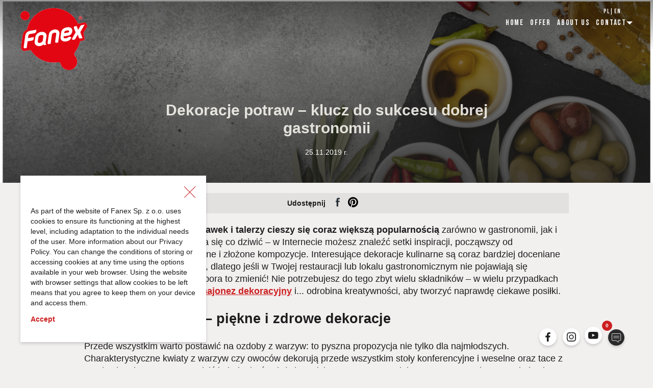

--- FILE ---
content_type: text/html; charset=utf-8
request_url: https://fanex.pl/en/ciekawostki/dekoracje-potraw-klucz-do-sukcesu-dobrej-gastronomii
body_size: 15374
content:
<!DOCTYPE html><html lang="pl"><head><meta name="viewport" content="width=device-width"/><meta charSet="utf-8"/><meta id="og:type" property="og:type" content="website"/><link id="icon" rel="icon" href="/favicon-32x32.png"/><title id="title">Dekoracje potraw a gotowe sosy dla gastronomii | Fanex</title><meta id="description" name="description" content="Mistrzowie kuchni na całym świecie prześcigają się w tworzeniu nowatorskich dekoracji potraw. Nie wiesz, od czego zacząć? | Dowiedz się więcej ➜"/><link rel="alternate" hrefLang="pl" href="https://fanex.pl/ciekawostki/dekoracje-potraw-klucz-do-sukcesu-dobrej-gastronomii"/><link id="canonical" rel="canonical" href="https://fanex.pl/ciekawostki/dekoracje-potraw-klucz-do-sukcesu-dobrej-gastronomii"/><meta id="og:image" property="og:image" content="https://fanexwp.noinputsignal.pl/app/uploads/2022/06/dekoracje-potraw.jpg"/><meta id="og:image:width" property="og:image:width" content="1000"/><meta id="og:image:height" property="og:image:height" content="667"/><meta id="og:description" property="og:description" content="Mistrzowie kuchni na całym świecie prześcigają się w tworzeniu nowatorskich dekoracji potraw. Nie wiesz, od czego zacząć? | Dowiedz się więcej ➜"/><meta id="og:title" property="og:title" content="Dekoracje potraw a gotowe sosy dla gastronomii | Fanex"/><meta id="og:site_name" property="og:site_name" content="Dekoracje potraw a gotowe sosy dla gastronomii | Fanex"/><meta name="next-head-count" content="14"/><script>(function(w,d,s,l,i){w[l]=w[l]||[];w[l].push({'gtm.start':
new Date().getTime(),event:'gtm.js'});var f=d.getElementsByTagName(s)[0],
j=d.createElement(s),dl=l!='dataLayer'?'&l='+l:'';j.async=true;j.src=
'https://www.googletagmanager.com/gtm.js?id='+i+dl;f.parentNode.insertBefore(j,f);
})(window,document,'script','dataLayer','GTM-PSRXGWG');</script><meta id="google-site-verification" name="google-site-verification" content="neXd0w8uRoVs0sCGQWqVYWcWe6pQ_ayp-loSWw1l4x0"/><meta id="facebook-domain-verification" name="facebook-domain-verification" content="oklcimct2jxoe03adf9fotc0eskqzs"/><link rel="preconnect" href="https://fonts.gstatic.com" crossorigin /><link rel="preload" href="/_next/static/css/220fb6c3b888c11f.css" as="style"/><link rel="stylesheet" href="/_next/static/css/220fb6c3b888c11f.css" data-n-g=""/><link rel="preload" href="/_next/static/css/e6367b126e7d6e23.css" as="style"/><link rel="stylesheet" href="/_next/static/css/e6367b126e7d6e23.css" data-n-p=""/><noscript data-n-css=""></noscript><script defer="" nomodule="" src="/_next/static/chunks/polyfills-5cd94c89d3acac5f.js"></script><script src="/_next/static/chunks/webpack-d7b038a63b619762.js" defer=""></script><script src="/_next/static/chunks/framework-5f4595e5518b5600.js" defer=""></script><script src="/_next/static/chunks/main-51819558574a1023.js" defer=""></script><script src="/_next/static/chunks/pages/_app-ed02e1396da8b109.js" defer=""></script><script src="/_next/static/chunks/675-09024aa3f528fede.js" defer=""></script><script src="/_next/static/chunks/817-cbbba1620b8e88e4.js" defer=""></script><script src="/_next/static/chunks/352-25e10ae863ac5bbf.js" defer=""></script><script src="/_next/static/chunks/281-ad2fc42520e6c56e.js" defer=""></script><script src="/_next/static/chunks/pages/ciekawostki/%5Bid%5D-3b9b6d4dcd364b93.js" defer=""></script><script src="/_next/static/l9zn0nfwwHMTJ2QFHN10K/_buildManifest.js" defer=""></script><script src="/_next/static/l9zn0nfwwHMTJ2QFHN10K/_ssgManifest.js" defer=""></script><script src="/_next/static/l9zn0nfwwHMTJ2QFHN10K/_middlewareManifest.js" defer=""></script><style data-href="https://fonts.googleapis.com/css2?family=Roboto&display=swap">@font-face{font-family:'Roboto';font-style:normal;font-weight:400;font-stretch:normal;font-display:swap;src:url(https://fonts.gstatic.com/s/roboto/v48/KFOMCnqEu92Fr1ME7kSn66aGLdTylUAMQXC89YmC2DPNWubEbWmQ.woff) format('woff')}@font-face{font-family:'Roboto';font-style:normal;font-weight:400;font-stretch:100%;font-display:swap;src:url(https://fonts.gstatic.com/s/roboto/v48/KFOMCnqEu92Fr1ME7kSn66aGLdTylUAMQXC89YmC2DPNWubEbVmZiAz0klQmz24O0g.woff) format('woff');unicode-range:U+0460-052F,U+1C80-1C8A,U+20B4,U+2DE0-2DFF,U+A640-A69F,U+FE2E-FE2F}@font-face{font-family:'Roboto';font-style:normal;font-weight:400;font-stretch:100%;font-display:swap;src:url(https://fonts.gstatic.com/s/roboto/v48/KFOMCnqEu92Fr1ME7kSn66aGLdTylUAMQXC89YmC2DPNWubEbVmQiAz0klQmz24O0g.woff) format('woff');unicode-range:U+0301,U+0400-045F,U+0490-0491,U+04B0-04B1,U+2116}@font-face{font-family:'Roboto';font-style:normal;font-weight:400;font-stretch:100%;font-display:swap;src:url(https://fonts.gstatic.com/s/roboto/v48/KFOMCnqEu92Fr1ME7kSn66aGLdTylUAMQXC89YmC2DPNWubEbVmYiAz0klQmz24O0g.woff) format('woff');unicode-range:U+1F00-1FFF}@font-face{font-family:'Roboto';font-style:normal;font-weight:400;font-stretch:100%;font-display:swap;src:url(https://fonts.gstatic.com/s/roboto/v48/KFOMCnqEu92Fr1ME7kSn66aGLdTylUAMQXC89YmC2DPNWubEbVmXiAz0klQmz24O0g.woff) format('woff');unicode-range:U+0370-0377,U+037A-037F,U+0384-038A,U+038C,U+038E-03A1,U+03A3-03FF}@font-face{font-family:'Roboto';font-style:normal;font-weight:400;font-stretch:100%;font-display:swap;src:url(https://fonts.gstatic.com/s/roboto/v48/KFOMCnqEu92Fr1ME7kSn66aGLdTylUAMQXC89YmC2DPNWubEbVnoiAz0klQmz24O0g.woff) format('woff');unicode-range:U+0302-0303,U+0305,U+0307-0308,U+0310,U+0312,U+0315,U+031A,U+0326-0327,U+032C,U+032F-0330,U+0332-0333,U+0338,U+033A,U+0346,U+034D,U+0391-03A1,U+03A3-03A9,U+03B1-03C9,U+03D1,U+03D5-03D6,U+03F0-03F1,U+03F4-03F5,U+2016-2017,U+2034-2038,U+203C,U+2040,U+2043,U+2047,U+2050,U+2057,U+205F,U+2070-2071,U+2074-208E,U+2090-209C,U+20D0-20DC,U+20E1,U+20E5-20EF,U+2100-2112,U+2114-2115,U+2117-2121,U+2123-214F,U+2190,U+2192,U+2194-21AE,U+21B0-21E5,U+21F1-21F2,U+21F4-2211,U+2213-2214,U+2216-22FF,U+2308-230B,U+2310,U+2319,U+231C-2321,U+2336-237A,U+237C,U+2395,U+239B-23B7,U+23D0,U+23DC-23E1,U+2474-2475,U+25AF,U+25B3,U+25B7,U+25BD,U+25C1,U+25CA,U+25CC,U+25FB,U+266D-266F,U+27C0-27FF,U+2900-2AFF,U+2B0E-2B11,U+2B30-2B4C,U+2BFE,U+3030,U+FF5B,U+FF5D,U+1D400-1D7FF,U+1EE00-1EEFF}@font-face{font-family:'Roboto';font-style:normal;font-weight:400;font-stretch:100%;font-display:swap;src:url(https://fonts.gstatic.com/s/roboto/v48/KFOMCnqEu92Fr1ME7kSn66aGLdTylUAMQXC89YmC2DPNWubEbVn6iAz0klQmz24O0g.woff) format('woff');unicode-range:U+0001-000C,U+000E-001F,U+007F-009F,U+20DD-20E0,U+20E2-20E4,U+2150-218F,U+2190,U+2192,U+2194-2199,U+21AF,U+21E6-21F0,U+21F3,U+2218-2219,U+2299,U+22C4-22C6,U+2300-243F,U+2440-244A,U+2460-24FF,U+25A0-27BF,U+2800-28FF,U+2921-2922,U+2981,U+29BF,U+29EB,U+2B00-2BFF,U+4DC0-4DFF,U+FFF9-FFFB,U+10140-1018E,U+10190-1019C,U+101A0,U+101D0-101FD,U+102E0-102FB,U+10E60-10E7E,U+1D2C0-1D2D3,U+1D2E0-1D37F,U+1F000-1F0FF,U+1F100-1F1AD,U+1F1E6-1F1FF,U+1F30D-1F30F,U+1F315,U+1F31C,U+1F31E,U+1F320-1F32C,U+1F336,U+1F378,U+1F37D,U+1F382,U+1F393-1F39F,U+1F3A7-1F3A8,U+1F3AC-1F3AF,U+1F3C2,U+1F3C4-1F3C6,U+1F3CA-1F3CE,U+1F3D4-1F3E0,U+1F3ED,U+1F3F1-1F3F3,U+1F3F5-1F3F7,U+1F408,U+1F415,U+1F41F,U+1F426,U+1F43F,U+1F441-1F442,U+1F444,U+1F446-1F449,U+1F44C-1F44E,U+1F453,U+1F46A,U+1F47D,U+1F4A3,U+1F4B0,U+1F4B3,U+1F4B9,U+1F4BB,U+1F4BF,U+1F4C8-1F4CB,U+1F4D6,U+1F4DA,U+1F4DF,U+1F4E3-1F4E6,U+1F4EA-1F4ED,U+1F4F7,U+1F4F9-1F4FB,U+1F4FD-1F4FE,U+1F503,U+1F507-1F50B,U+1F50D,U+1F512-1F513,U+1F53E-1F54A,U+1F54F-1F5FA,U+1F610,U+1F650-1F67F,U+1F687,U+1F68D,U+1F691,U+1F694,U+1F698,U+1F6AD,U+1F6B2,U+1F6B9-1F6BA,U+1F6BC,U+1F6C6-1F6CF,U+1F6D3-1F6D7,U+1F6E0-1F6EA,U+1F6F0-1F6F3,U+1F6F7-1F6FC,U+1F700-1F7FF,U+1F800-1F80B,U+1F810-1F847,U+1F850-1F859,U+1F860-1F887,U+1F890-1F8AD,U+1F8B0-1F8BB,U+1F8C0-1F8C1,U+1F900-1F90B,U+1F93B,U+1F946,U+1F984,U+1F996,U+1F9E9,U+1FA00-1FA6F,U+1FA70-1FA7C,U+1FA80-1FA89,U+1FA8F-1FAC6,U+1FACE-1FADC,U+1FADF-1FAE9,U+1FAF0-1FAF8,U+1FB00-1FBFF}@font-face{font-family:'Roboto';font-style:normal;font-weight:400;font-stretch:100%;font-display:swap;src:url(https://fonts.gstatic.com/s/roboto/v48/KFOMCnqEu92Fr1ME7kSn66aGLdTylUAMQXC89YmC2DPNWubEbVmbiAz0klQmz24O0g.woff) format('woff');unicode-range:U+0102-0103,U+0110-0111,U+0128-0129,U+0168-0169,U+01A0-01A1,U+01AF-01B0,U+0300-0301,U+0303-0304,U+0308-0309,U+0323,U+0329,U+1EA0-1EF9,U+20AB}@font-face{font-family:'Roboto';font-style:normal;font-weight:400;font-stretch:100%;font-display:swap;src:url(https://fonts.gstatic.com/s/roboto/v48/KFOMCnqEu92Fr1ME7kSn66aGLdTylUAMQXC89YmC2DPNWubEbVmaiAz0klQmz24O0g.woff) format('woff');unicode-range:U+0100-02BA,U+02BD-02C5,U+02C7-02CC,U+02CE-02D7,U+02DD-02FF,U+0304,U+0308,U+0329,U+1D00-1DBF,U+1E00-1E9F,U+1EF2-1EFF,U+2020,U+20A0-20AB,U+20AD-20C0,U+2113,U+2C60-2C7F,U+A720-A7FF}@font-face{font-family:'Roboto';font-style:normal;font-weight:400;font-stretch:100%;font-display:swap;src:url(https://fonts.gstatic.com/s/roboto/v48/KFOMCnqEu92Fr1ME7kSn66aGLdTylUAMQXC89YmC2DPNWubEbVmUiAz0klQmz24.woff) format('woff');unicode-range:U+0000-00FF,U+0131,U+0152-0153,U+02BB-02BC,U+02C6,U+02DA,U+02DC,U+0304,U+0308,U+0329,U+2000-206F,U+20AC,U+2122,U+2191,U+2193,U+2212,U+2215,U+FEFF,U+FFFD}</style><style data-href="https://fonts.googleapis.com/css2?family=Bebas+Neue&display=swap">@font-face{font-family:'Bebas Neue';font-style:normal;font-weight:400;font-display:swap;src:url(https://fonts.gstatic.com/s/bebasneue/v15/JTUSjIg69CK48gW7PXooxW0.woff) format('woff')}@font-face{font-family:'Bebas Neue';font-style:normal;font-weight:400;font-display:swap;src:url(https://fonts.gstatic.com/s/bebasneue/v15/JTUSjIg69CK48gW7PXoo9WdhyyTh89ZNpQ.woff2) format('woff2');unicode-range:U+0100-02BA,U+02BD-02C5,U+02C7-02CC,U+02CE-02D7,U+02DD-02FF,U+0304,U+0308,U+0329,U+1D00-1DBF,U+1E00-1E9F,U+1EF2-1EFF,U+2020,U+20A0-20AB,U+20AD-20C0,U+2113,U+2C60-2C7F,U+A720-A7FF}@font-face{font-family:'Bebas Neue';font-style:normal;font-weight:400;font-display:swap;src:url(https://fonts.gstatic.com/s/bebasneue/v15/JTUSjIg69CK48gW7PXoo9WlhyyTh89Y.woff2) format('woff2');unicode-range:U+0000-00FF,U+0131,U+0152-0153,U+02BB-02BC,U+02C6,U+02DA,U+02DC,U+0304,U+0308,U+0329,U+2000-206F,U+20AC,U+2122,U+2191,U+2193,U+2212,U+2215,U+FEFF,U+FFFD}</style></head><body><script>window.fbAsyncInit = function() {
        FB.init({
            appId      : '488135038522757',
            xfbml      : true,
            version    : 'v6.0'
        });
        FB.AppEvents.logPageView();
    };

    (function(d, s, id){
        var js, fjs = d.getElementsByTagName(s)[0];
        if (d.getElementById(id)) {return;}
        js = d.createElement(s); js.id = id;
        js.src = "https://connect.facebook.net/en_US/sdk.js";
        fjs.parentNode.insertBefore(js, fjs);
    }(document, 'script', 'facebook-jssdk'));</script><noscript><iframe src="https://www.googletagmanager.com/ns.html?id=GTM-PSRXGWG" height="0" width="0" style="display:none;visibility:hidden"></iframe></noscript><script>!function(f,b,e,v,n,t,s)
    {if(f.fbq)return;n=f.fbq=function(){n.callMethod?
        n.callMethod.apply(n,arguments):n.queue.push(arguments)};
        if(!f._fbq)f._fbq=n;n.push=n;n.loaded=!0;n.version='2.0';
        n.queue=[];t=b.createElement(e);t.async=!0;
        t.src=v;s=b.getElementsByTagName(e)[0];
        s.parentNode.insertBefore(t,s)}(window,document,'script',
        'https://connect.facebook.net/en_US/fbevents.js');
    fbq('init', '267931053895998');
    fbq('track', 'PageView');</script><noscript><img height="1" width="1" src="https://www.facebook.com/tr?id=267931053895998&amp;ev=PageView &amp;noscript=1"/></noscript><div id="__next" data-reactroot=""><div><header><nav class="Header_mobileNav__o4H4_"><div class="Header_mobileNavBar__m96oO"><a href="/en"><span style="box-sizing:border-box;display:inline-block;overflow:hidden;width:initial;height:initial;background:none;opacity:1;border:0;margin:0;padding:0;position:relative;max-width:100%"><span style="box-sizing:border-box;display:block;width:initial;height:initial;background:none;opacity:1;border:0;margin:0;padding:0;max-width:100%"><img style="display:block;max-width:100%;width:initial;height:initial;background:none;opacity:1;border:0;margin:0;padding:0" alt="" aria-hidden="true" src="data:image/svg+xml,%3csvg%20xmlns=%27http://www.w3.org/2000/svg%27%20version=%271.1%27%20width=%2747%27%20height=%2744%27/%3e"/></span><img src="[data-uri]" decoding="async" data-nimg="intrinsic" style="position:absolute;top:0;left:0;bottom:0;right:0;box-sizing:border-box;padding:0;border:none;margin:auto;display:block;width:0;height:0;min-width:100%;max-width:100%;min-height:100%;max-height:100%"/><noscript><img srcSet="/assets/fanex_logo.svg 1x, /assets/fanex_logo.svg 2x" src="/assets/fanex_logo.svg" decoding="async" data-nimg="intrinsic" style="position:absolute;top:0;left:0;bottom:0;right:0;box-sizing:border-box;padding:0;border:none;margin:auto;display:block;width:0;height:0;min-width:100%;max-width:100%;min-height:100%;max-height:100%" loading="lazy"/></noscript></span></a><div class="Header_flex__HYOIy"><div class="Header_details__FW_7P"><p class="Header_detailsCount__FgCMx">0</p><div class="Header_detailsIcon__lESBR"><svg xmlns="http://www.w3.org/2000/svg" width="44" height="44" viewBox="0 0 44 44"><defs><mask id="bjdab" width="2" height="2" x="-1" y="-1"><path fill="#fff" d="M6 3h32v32H6z"></path><path d="M6 19c0-8.837 7.163-16 16-16s16 7.163 16 16-7.163 16-16 16S6 27.837 6 19z"></path></mask><filter id="bjdaa" width="64" height="67" x="-10" y="-13" filterUnits="userSpaceOnUse"><feOffset dy="3" in="SourceGraphic" result="FeOffset1034Out"></feOffset><feGaussianBlur in="FeOffset1034Out" result="FeGaussianBlur1035Out" stdDeviation="2.4 2.4"></feGaussianBlur></filter></defs><g><g><g><g filter="url(#bjdaa)"><path fill="none" d="M6 19c0-8.837 7.163-16 16-16s16 7.163 16 16-7.163 16-16 16S6 27.837 6 19z" mask="url(&quot;#bjdab&quot;)"></path><path fill-opacity=".16" d="M6 19c0-8.837 7.163-16 16-16s16 7.163 16 16-7.163 16-16 16S6 27.837 6 19z"></path></g><path fill-opacity=".8" d="M6 19c0-8.837 7.163-16 16-16s16 7.163 16 16-7.163 16-16 16S6 27.837 6 19z"></path></g><g><g><path fill="#e2e2e2" d="M30.312 23.273a1.333 1.333 0 0 1-1.332 1.332h-2.885a.444.444 0 0 0-.444.444v2.573l-3.588-2.918a.452.452 0 0 0-.28-.1h-6.564a1.332 1.332 0 0 1-1.331-1.33V13.217a1.333 1.333 0 0 1 1.33-1.33H28.98a1.334 1.334 0 0 1 1.332 1.331zM28.98 11H15.219a2.223 2.223 0 0 0-2.22 2.22v10.054a2.222 2.222 0 0 0 2.22 2.22h6.406l4.19 3.406a.443.443 0 0 0 .724-.345v-3.062h2.44a2.222 2.222 0 0 0 2.22-2.219V13.218A2.222 2.222 0 0 0 28.98 11z"></path></g><g><path fill="#e2e2e2" d="M27.596 15.95H16.603a.54.54 0 0 0 0 1.046h10.993a.538.538 0 0 0 0-1.047z"></path></g><g><path fill="#e2e2e2" d="M27.596 19.127H16.603a.54.54 0 0 0 0 1.047h10.993a.539.539 0 0 0 0-1.047z"></path></g></g></g></g></svg></div></div><button class="Header_burger__SrloW"><span style="box-sizing:border-box;display:inline-block;overflow:hidden;width:initial;height:initial;background:none;opacity:1;border:0;margin:0;padding:0;position:relative;max-width:100%"><span style="box-sizing:border-box;display:block;width:initial;height:initial;background:none;opacity:1;border:0;margin:0;padding:0;max-width:100%"><img style="display:block;max-width:100%;width:initial;height:initial;background:none;opacity:1;border:0;margin:0;padding:0" alt="" aria-hidden="true" src="data:image/svg+xml,%3csvg%20xmlns=%27http://www.w3.org/2000/svg%27%20version=%271.1%27%20width=%2719%27%20height=%2726%27/%3e"/></span><img src="[data-uri]" decoding="async" data-nimg="intrinsic" style="position:absolute;top:0;left:0;bottom:0;right:0;box-sizing:border-box;padding:0;border:none;margin:auto;display:block;width:0;height:0;min-width:100%;max-width:100%;min-height:100%;max-height:100%"/><noscript><img srcSet="/assets/burger.svg 1x, /assets/burger.svg 2x" src="/assets/burger.svg" decoding="async" data-nimg="intrinsic" style="position:absolute;top:0;left:0;bottom:0;right:0;box-sizing:border-box;padding:0;border:none;margin:auto;display:block;width:0;height:0;min-width:100%;max-width:100%;min-height:100%;max-height:100%" loading="lazy"/></noscript></span></button></div></div><ul class="Header_mobileNavList__xoo16 undefined"><div class="Header_mobileLang__pb_8q"><a href="/">PL</a>|<a href="/en">EN</a></div></ul></nav></header><main class="main"><section class="hero-space Article_container__nYes7"><div class="Article_banner__U9JDC"><div class="Article_backButton__Gvb0o"><a class="BackButton_link__JMHMw" style="color:#f8f6f0"><svg style="transform:rotate(180deg)" xmlns="http://www.w3.org/2000/svg" width="27" height="16" viewBox="0 0 27 16"><g><g><g><path fill="none" stroke="#f8f6f0" stroke-linecap="round" stroke-linejoin="round" stroke-miterlimit="20" d="M19.114 1v0l6.84 6.84v0l-6.84 6.84v0"></path></g><g><path fill="none" stroke="#f8f6f0" stroke-linecap="round" stroke-linejoin="round" stroke-miterlimit="20" d="M1 7.84h24.954"></path></g></g></g></svg><p class="BackButton_title___927F">Ciekawostki</p></a></div><div class="Article_header__YETHn"><h2 class="Article_title__6pFj8">Dekoracje potraw – klucz do sukcesu dobrej gastronomii</h2><p class="Article_date__CH1L2">25.11.2019<!-- --> <!-- -->r.</p></div></div><div class="container"><div class="Article_curiosity__P1uZG"><div class="Article_headerMobile__voc1f"></div><div class="SocialShareBar_container__BwoFf"><p class="SocialShareBar_title__3Kagw">Udostępnij</p><a href="https://www.facebook.com/sharer/sharer.php?u=https://fanex.pl/ciekawostki/dekoracje-potraw-klucz-do-sukcesu-dobrej-gastronomii" target="_blank"><svg xmlns="http://www.w3.org/2000/svg" width="9" height="18" viewBox="0 0 9 18"><g><g opacity=".96"><path fill="#1f2a2f" d="M0 6.172h1.758v-1.71c0-.753.018-1.915.567-2.634C2.9 1.065 3.693.545 5.054.545c2.218 0 3.153.317 3.153.317l-.44 2.606s-.733-.213-1.416-.213c-.684 0-1.297.247-1.297.93v1.987h2.804l-.195 2.544h-2.61v8.841H1.759v-8.84H0z"></path></g></g></svg></a><a href="http://pinterest.com/pin/create/button/?url=https://fanex.pl/ciekawostki/dekoracje-potraw-klucz-do-sukcesu-dobrej-gastronomii" target="_blank"><svg xmlns="http://www.w3.org/2000/svg" x="0" y="0" enable-background="new 0 0 480.666 480.666" version="1.1" viewBox="0 0 480.666 480.666" width="20" height="20" xml:space="preserve"><path fill="black" d="M240.35.008C107.612.008 0 107.605 0 240.31c0 98.431 59.168 182.967 143.867 220.133-.717-16.795-.157-36.918 4.145-55.17 4.646-19.522 30.957-130.976 30.957-130.976s-7.669-15.345-7.669-38.009c0-35.623 20.637-62.215 46.323-62.215 21.885 0 32.421 16.429 32.421 36.076 0 21.962-13.996 54.85-21.198 85.283-6.016 25.5 12.781 46.301 37.907 46.301 45.545 0 76.221-58.506 76.221-127.781 0-52.66-35.478-92.087-100.006-92.087-72.916 0-118.305 54.359-118.305 115.077 0 20.949 6.142 35.702 15.837 47.127 4.428 5.268 5.051 7.388 3.43 13.405-1.154 4.427-3.773 15.072-4.895 19.28-1.592 6.096-6.516 8.262-12.033 6.033-33.573-13.733-49.192-50.471-49.192-91.814 0-68.279 57.578-150.125 171.736-150.125 91.773 0 152.189 66.377 152.189 137.654 0 94.277-52.434 164.723-129.713 164.723-25.937 0-50.346-14.045-58.701-29.975 0 0-13.965 55.389-16.894 66.065-5.113 18.517-15.089 37.058-24.193 51.491a240.3 240.3 0 0068.116 9.85c132.736 0 240.316-107.595 240.316-240.348 0-132.703-107.58-240.3-240.316-240.3z"></path></svg></a></div><div class="Article_content__k0AN1"><!-- wp:paragraph -->
<p><strong>Dekorowanie potraw, przystawek i talerzy cieszy się coraz większą popularnością</strong> zarówno w gastronomii, jak i prywatnych kuchniach. Nie ma się co dziwić – w Internecie możesz znaleźć setki inspiracji, począwszy od najprostszych wzorów po piękne i złożone kompozycje. Interesujące dekoracje kulinarne są coraz bardziej doceniane przez klientów i konsumentów, dlatego jeśli w Twojej restauracji lub lokalu gastronomicznym nie pojawiają się dekoracje potraw<strong>,</strong> najwyższa pora to zmienić! Nie potrzebujesz do tego zbyt wielu składników – w wielu przypadkach wystarczą świeże warzywa, <span style="text-decoration: underline;"><a href="https://fanex.pl/oferta/majonezy"><strong>majonez dekoracyjny</strong></a></span> i... odrobina kreatywności, aby tworzyć naprawdę ciekawe posiłki.</p>
<!-- /wp:paragraph -->

<!-- wp:heading -->
<h2><strong>Ozdoby z warzyw – piękne i zdrowe dekoracje</strong></h2>
<!-- /wp:heading -->

<!-- wp:paragraph -->
<p>Przede wszystkim warto postawić na ozdoby z warzyw: to pyszna propozycja nie tylko dla najmłodszych. Charakterystyczne kwiaty z warzyw czy owoców dekorują przede wszystkim stoły konferencyjne i weselne oraz tace z przekąskami. Warto wprowadzić je jednak również do codziennego menu: ozdoby z warzyw na talerz spotykają się z dużym zainteresowaniem wśród klientów. <strong>Proste dekoracje można wykonać za pomocą kilku narzędzi do wycinania</strong>; fantazyjne kwiaty z rzodkiewek, marchwi czy pomidorów to atrakcyjne wzornictwo, które będzie zachęcać do spożycia także przez najmłodszych; więc jeśli prowadzisz lokal dla rodzin z małymi dziećmi naprawdę warto!</p>
<!-- /wp:paragraph -->

<!-- wp:image {"align":"center","id":1214} -->
<figure class="wp-block-image aligncenter"><img src="http://fanexwp.noinputsignal.com/app/uploads/2022/06/dekoracje-na-talerzu.jpg" alt="Dekoracje na talerzu - Fanex" class="wp-image-1214"/></figure>
<!-- /wp:image -->

<!-- wp:heading -->
<h2><strong>Dekoracje talerzy w restauracji – stylowy sposób podania</strong></h2>
<!-- /wp:heading -->

<!-- wp:paragraph -->
<p>Potrawy w <span style="text-decoration: underline;"><a href="https://fanex.pl/ciekawostki/dobra-restauracja-co-to-wlasciwie-oznacza">dobrych restauracjach</a></span> powinny być nie tylko pyszne, ale również pięknie się prezentować. Czasy zwykłych talerzy i surówek w salaterkach powoli odchodzą w niepamięć – teraz liczy się efekt podczas podania. <strong>Plating</strong>, czyli dekoracja talerzy z potrawami to pomysł na zaprezentowanie dania w taki sposób, aby podkreślić wszystkie jego walory estetyczne. Tworzenie aranżacji na talerzach coraz częściej uznawane jest za prawdziwą sztukę, a jej mistrzowie na całym świecie prześcigają się w tworzeniu nowatorskich rozwiązań. Nie wiesz, od czego zacząć?</p>
<!-- /wp:paragraph -->

<!-- wp:heading {"level":3} -->
<h3><strong>Dekorowanie potraw – kilka zasad możesz wprowadzić już teraz:</strong></h3>
<!-- /wp:heading -->

<!-- wp:list -->
<ul><li>Poćwicz dekorowanie potraw i stwórz parę ciekawych kompozycji, które zachwycą klientów.</li><li>Pamiętaj, że dekoracje talerzy w restauracji powinny być spójne – tu nie ma miejsca na chaos.</li><li>Do tworzenia dekoracji możesz wykorzystać świeże warzywa, zioła, gotowe sosy, a nawet... kwiaty.</li><li>Dekoracja potraw na talerzu nie powinna być ważniejsza od smaku, a jedynie uzupełniać go poprzez spójną kompozycję.</li></ul>
<!-- /wp:list -->

<!-- wp:image {"align":"center","id":1216} -->
<figure class="wp-block-image aligncenter"><img src="http://fanexwp.noinputsignal.com/app/uploads/2022/06/plating.jpg" alt="Plating - Fanex" class="wp-image-1216"/></figure>
<!-- /wp:image -->

<!-- wp:heading -->
<h2><strong>Gotowe sosy – wykorzystaj je do tworzenia zdobień!</strong></h2>
<!-- /wp:heading -->

<!-- wp:paragraph -->
<p><span style="text-decoration: underline;"><a href="https://fanex.pl/ciekawostki/gotowe-sosy-dla-gastronomii-czy-jest-sie-czego-obawiac">Gotowe sosy dla gastronomii</a></span> możesz dodawać do potraw nie tylko jako element podbijający smak, ale również ozdabiać za ich pomocą talerze i potrawy. Dekoracje talerzy w restauracji za pomocą <span style="text-decoration: underline;"><a href="https://fanex.pl/oferta/sosy">sosów</a></span> lub <span style="text-decoration: underline;"><a href="https://fanex.pl/oferta/slodkie-sosy">słodkich polew</a></span> to trend znany na całym świecie. <strong>Zdobienie potraw wykorzystujące sosy na zimno</strong> to także częsty trend na weselach i innych dużych imprezach. Zimna płyta czy szwedzki stół zachęcają do eksperymentowania z formą podania. Nawet proste <strong>dekoracje sałatek</strong> sprawiają, że potrawy zyskują nowe, oryginalne wydanie. Aby dekoracja potraw była nie tylko piękna, ale również współgrała smakowo z daniem, sięgaj po produkty uniwersalne, takie jak <span style="text-decoration: underline;"><a href="https://sklep.fanex.pl/pl/4-musztardy" target="_blank" rel="noopener noreferrer"><strong>musztarda</strong></a></span> czy <span style="text-decoration: underline;"><a href="https://sklep.fanex.pl/pl/majonezy/109-majonez-salatkowy-950g/"><strong>majonez sałatkowy</strong></a></span>. Ozdabianie potraw w ten sposób na pewno spotka się z aprobatą gości. <strong>W przypadku deserów oryginalną propozycją będą </strong><span style="text-decoration: underline;"><a href="https://sklep.fanex.pl/pl/15-kulki-zelowe-fan-joy" target="_blank" rel="noopener noreferrer"><strong>kulki żelowe</strong></a></span> – dzięki nim stworzysz owocowe dekoracje talerzy lub miseczek.</p>
<!-- /wp:paragraph -->

<!-- wp:image {"align":"center","id":1218} -->
<figure class="wp-block-image aligncenter"><img src="http://fanexwp.noinputsignal.com/app/uploads/2022/06/gotowe-sosy-1.jpg" alt="Gotowe sosy - Fanex" class="wp-image-1218"/></figure>
<!-- /wp:image -->

<!-- wp:heading -->
<h2><strong>Produkty do dekoracji potraw – stawiaj na jakość</strong></h2>
<!-- /wp:heading -->

<!-- wp:paragraph -->
<p>Nawet najpiękniejsze dekoracje potraw nie spełnią swojej funkcji, jeśli nie będą smaczne; klienci przywiązują dużą wagę do jakości, dlatego sięgaj po sprawdzone produkty. Kolorowe jedzenie ozdobione pysznymi sosami i dodatkami będzie zdecydowanym atutem Twojego lokalu. Po <span style="text-decoration: underline;"><a href="https://sklep.fanex.pl/pl/" target="_blank" rel="noopener noreferrer">sosy marki Fanex</a></span> sięgają najlepsi szefowie kuchni. Dołącz do nich i twórz wspaniałe dekoracje!</p>
<!-- /wp:paragraph --></div></div><hr class="Article_line__dQzcC"/><h4 class="Article_recommended__pEmRb">Zobacz inne</h4><div class="Article_slider__JHtBH"><div class="swiper"><div class="swiper-wrapper"></div></div><div class="Article_button__HxHyl Article_buttonPrev__qxpl1"><button class="Arrow_button__VAB_M"><svg xmlns="http://www.w3.org/2000/svg" width="82" height="82" viewBox="0 0 82 82" transform="rotate(180)"><defs><clipPath id="3quwa"><path fill="#fff" d="M0 41C0 18.356 18.356 0 41 0s41 18.356 41 41-18.356 41-41 41S0 63.644 0 41z"></path></clipPath></defs><g><g><g><path class="Arrow_circle__echsT" fill="#fff" fill-opacity=".8" d="M0 41C0 18.356 18.356 0 41 0s41 18.356 41 41-18.356 41-41 41S0 63.644 0 41z"></path><path fill="none" stroke="#cc1f20" stroke-miterlimit="20" stroke-width="2" d="M0 41C0 18.356 18.356 0 41 0s41 18.356 41 41-18.356 41-41 41S0 63.644 0 41z" clip-path="url(&quot;#3quwa&quot;)"></path></g><g class="Arrow_arrowHead__jrYC8"><g><path fill="none" stroke="#cc1f20" stroke-linecap="round" stroke-linejoin="round" stroke-miterlimit="20" d="M47.114 34v0l6.84 6.84v0l-6.84 6.84v0"></path></g><g><path fill="none" stroke="#cc1f20" stroke-linecap="round" stroke-linejoin="round" stroke-miterlimit="20" d="M29 40.84h24.954"></path></g></g></g></g></svg></button></div><div class="Article_button__HxHyl Article_buttonNext__cMNGs"><button class="Arrow_button__VAB_M"><svg xmlns="http://www.w3.org/2000/svg" width="82" height="82" viewBox="0 0 82 82" transform="rotate(0)"><defs><clipPath id="3quwa"><path fill="#fff" d="M0 41C0 18.356 18.356 0 41 0s41 18.356 41 41-18.356 41-41 41S0 63.644 0 41z"></path></clipPath></defs><g><g><g><path class="Arrow_circle__echsT" fill="#fff" fill-opacity=".8" d="M0 41C0 18.356 18.356 0 41 0s41 18.356 41 41-18.356 41-41 41S0 63.644 0 41z"></path><path fill="none" stroke="#cc1f20" stroke-miterlimit="20" stroke-width="2" d="M0 41C0 18.356 18.356 0 41 0s41 18.356 41 41-18.356 41-41 41S0 63.644 0 41z" clip-path="url(&quot;#3quwa&quot;)"></path></g><g class="Arrow_arrowHead__jrYC8"><g><path fill="none" stroke="#cc1f20" stroke-linecap="round" stroke-linejoin="round" stroke-miterlimit="20" d="M47.114 34v0l6.84 6.84v0l-6.84 6.84v0"></path></g><g><path fill="none" stroke="#cc1f20" stroke-linecap="round" stroke-linejoin="round" stroke-miterlimit="20" d="M29 40.84h24.954"></path></g></g></g></g></svg></button></div></div></div></section></main><footer><div class="parallax"><section><div class=" Footer_parallax__3MXvH"><div class="container"><div class="grid"><div class="span-3 span-sm-12 Footer_mobileHidden__Rb6s0"><p class="Footer_header__Dq3SF">Fanex</p><div class="flexColumn"><a class="Footer_menuItem__MSumD" href="/en">Home</a><a class="Footer_menuItem__MSumD" href="/en/oferta">Offer</a><a class="Footer_menuItem__MSumD" href="/en/o-nas">About us</a></div></div><div class="span-3 span-sm-12"><p class="Footer_header__Dq3SF Footer_mobileHidden__Rb6s0">Stay updated</p><div class="flexColumn"><a class="Footer_menuItem__MSumD Footer_mobileHidden__Rb6s0" href="/en/aktualnosci">News</a></div><div class="Footer_socials__ICBQj"><a href="https://www.facebook.com/SosyFanex/" target="_blank" class="Footer_iconWrap__13K0G"><div class="Footer_icon__Rgb7G"><svg xmlns="http://www.w3.org/2000/svg" width="46" height="46" viewBox="0 0 46 46"><defs><mask id="sio2b" width="2" height="2" x="-1" y="-1"><path fill="#fff" d="M6 3h34v34H6z"/><path d="M6 20c0-9.389 7.611-17 17-17s17 7.611 17 17-7.611 17-17 17S6 29.389 6 20z"/></mask><filter id="sio2a" width="66" height="69" x="-10" y="-13" filterUnits="userSpaceOnUse"><feOffset dy="3" in="SourceGraphic" result="FeOffset1064Out"/><feGaussianBlur in="FeOffset1064Out" result="FeGaussianBlur1065Out" stdDeviation="2.4 2.4"/></filter></defs><g><g><g><g><g filter="url(#sio2a)"><path fill="none" d="M6 20c0-9.389 7.611-17 17-17s17 7.611 17 17-7.611 17-17 17S6 29.389 6 20z" mask="url(&quot;#sio2b&quot;)"/><path fill-opacity=".16" d="M6 20c0-9.389 7.611-17 17-17s17 7.611 17 17-7.611 17-17 17S6 29.389 6 20z"/></g><path fill="#fff" d="M6 20c0-9.389 7.611-17 17-17s17 7.611 17 17-7.611 17-17 17S6 29.389 6 20z"/></g></g><g><path fill="#1d1d1d" d="M24.393 28.997V20.79h2.755l.413-3.2h-3.168v-2.042c0-.925.257-1.557 1.585-1.557h1.695v-2.863a22.891 22.891 0 0 0-2.47-.126c-2.441 0-4.113 1.492-4.113 4.23v2.359h-2.763v3.199h2.763v8.207z"/></g></g></g></svg></div></a><a href="https://www.instagram.com/fanex_sosy/" target="_blank" class="Footer_iconWrap__13K0G"><div class="Footer_icon__Rgb7G"><svg xmlns="http://www.w3.org/2000/svg" width="46" height="46" viewBox="0 0 46 46"><defs><mask id="kulcb" width="2" height="2" x="-1" y="-1"><path fill="#fff" d="M6 3h34v34H6z"/><path d="M6 20c0-9.389 7.611-17 17-17s17 7.611 17 17-7.611 17-17 17S6 29.389 6 20z"/></mask><filter id="kulca" width="66" height="69" x="-10" y="-13" filterUnits="userSpaceOnUse"><feOffset dy="3" in="SourceGraphic" result="FeOffset1093Out"/><feGaussianBlur in="FeOffset1093Out" result="FeGaussianBlur1094Out" stdDeviation="2.4 2.4"/></filter></defs><g><g><g><g><g filter="url(#kulca)"><path fill="none" d="M6 20c0-9.389 7.611-17 17-17s17 7.611 17 17-7.611 17-17 17S6 29.389 6 20z" mask="url(&quot;#kulcb&quot;)"/><path fill-opacity=".16" d="M6 20c0-9.389 7.611-17 17-17s17 7.611 17 17-7.611 17-17 17S6 29.389 6 20z"/></g><path fill="#fff" d="M6 20c0-9.389 7.611-17 17-17s17 7.611 17 17-7.611 17-17 17S6 29.389 6 20z"/></g></g><g><path fill="#1d1d1d" d="M23 22.998a3 3 0 1 0-.002-6.001A3 3 0 0 0 23 22.998zm0-7.621a4.622 4.622 0 1 1-.002 9.244A4.622 4.622 0 0 1 23 15.377zm-3.71-4.323c-.958.043-1.612.195-2.184.418a4.394 4.394 0 0 0-1.594 1.038c-.501.5-.809 1.002-1.039 1.594-.223.572-.374 1.226-.418 2.184-.044.96-.055 1.266-.055 3.711 0 2.444.011 2.75.055 3.71.044.957.195 1.612.418 2.185.23.592.538 1.093 1.039 1.594.499.5 1 .807 1.594 1.037.571.223 1.226.374 2.183.418.961.044 1.266.055 3.711.055 2.444 0 2.75-.011 3.71-.055.958-.044 1.612-.195 2.184-.418a4.42 4.42 0 0 0 1.594-1.037c.5-.5.808-1.002 1.038-1.594.223-.573.375-1.228.419-2.185.043-.96.055-1.266.055-3.71 0-2.445-.012-2.75-.055-3.711-.044-.958-.196-1.612-.419-2.184a4.406 4.406 0 0 0-1.038-1.594c-.5-.5-1.001-.808-1.594-1.038-.572-.223-1.226-.375-2.184-.418C25.75 11.01 25.444 11 23 11c-2.445 0-2.75.01-3.71.054zm9.594 4.141a1.08 1.08 0 1 0 0 0M23 12.62c2.403 0 2.687.01 3.637.054.877.039 1.353.187 1.67.31.42.162.72.357 1.035.672.315.316.51.615.673 1.035.124.317.27.793.31 1.67.043.95.053 1.234.053 3.638 0 2.402-.01 2.686-.053 3.636-.04.877-.186 1.354-.31 1.67-.163.421-.358.72-.673 1.035-.316.316-.615.51-1.035.674-.317.123-.793.27-1.67.31-.95.042-1.234.052-3.637.052s-2.687-.01-3.637-.052c-.877-.04-1.354-.187-1.67-.31a2.776 2.776 0 0 1-1.035-.674 2.776 2.776 0 0 1-.674-1.034c-.123-.317-.27-.794-.31-1.67-.042-.95-.052-1.235-.052-3.637 0-2.404.01-2.688.052-3.637.04-.878.187-1.354.31-1.671.163-.42.358-.72.674-1.035.315-.315.614-.51 1.035-.673.316-.122.793-.27 1.67-.309.95-.044 1.234-.054 3.637-.054"/></g></g></g></svg></div></a><a href="https://www.youtube.com/channel/UCtaPHD6BXhGXYG3nlMX0s-w" target="_blank" class="Footer_iconWrap__13K0G"><div class="Footer_icon__Rgb7G"><svg xmlns="http://www.w3.org/2000/svg" width="46" height="46" viewBox="0 0 46 46"><defs><mask id="znuqb" width="2" height="2" x="-1" y="-1"><path fill="#fff" d="M6 3h34v34H6z"/><path d="M6 20c0-9.389 7.611-17 17-17s17 7.611 17 17-7.611 17-17 17S6 29.389 6 20z"/></mask><filter id="znuqa" width="66" height="69" x="-10" y="-13" filterUnits="userSpaceOnUse"><feOffset dy="3" in="SourceGraphic" result="FeOffset1122Out"/><feGaussianBlur in="FeOffset1122Out" result="FeGaussianBlur1123Out" stdDeviation="2.4 2.4"/></filter></defs><g><g><g><g><g filter="url(#znuqa)"><path fill="none" d="M6 20c0-9.389 7.611-17 17-17s17 7.611 17 17-7.611 17-17 17S6 29.389 6 20z" mask="url(&quot;#znuqb&quot;)"/><path fill-opacity=".16" d="M6 20c0-9.389 7.611-17 17-17s17 7.611 17 17-7.611 17-17 17S6 29.389 6 20z"/></g><path fill="#fff" d="M6 20c0-9.389 7.611-17 17-17s17 7.611 17 17-7.611 17-17 17S6 29.389 6 20z"/></g></g><g><path fill="#1d1d1d" d="M20.788 22.448v-5.515L26.09 19.7zm11.644-6.47s-.191-1.353-.78-1.948c-.747-.782-1.583-.785-1.966-.831-2.747-.2-6.867-.2-6.867-.2h-.008s-4.121 0-6.867.2c-.385.046-1.22.05-1.967.831-.589.595-.78 1.949-.78 1.949S13 17.567 13 19.155v1.49c0 1.587.198 3.175.198 3.175s.19 1.353.78 1.949c.745.782 1.726.756 2.163.838 1.57.15 6.673.198 6.673.198s4.125-.006 6.872-.205c.383-.046 1.22-.05 1.966-.831.589-.596.78-1.949.78-1.949s.197-1.588.197-3.176v-1.49c0-1.587-.197-3.175-.197-3.175z"/></g></g></g></svg></div></a></div></div><div class="span-6 span-sm-12"><p class="Footer_header__Dq3SF">Contact us</p><div class="Footer_column__HMCsl"><div class="flexColumn"><a class="Footer_menuItem__MSumD Footer_mobileHidden__Rb6s0" href="/en/kontakt">Contact us</a><a class="Footer_menuItem__MSumD Footer_mobileHidden__Rb6s0" href="/en/przedstawiciele">Regional representatives</a></div><div class="flexColumn Footer_columnSpace__9FTNe"><div class="flex Footer_flex__Q3qir"><span style="box-sizing:border-box;display:inline-block;overflow:hidden;width:initial;height:initial;background:none;opacity:1;border:0;margin:0;padding:0;position:relative;max-width:100%"><span style="box-sizing:border-box;display:block;width:initial;height:initial;background:none;opacity:1;border:0;margin:0;padding:0;max-width:100%"><img style="display:block;max-width:100%;width:initial;height:initial;background:none;opacity:1;border:0;margin:0;padding:0" alt="" aria-hidden="true" src="data:image/svg+xml,%3csvg%20xmlns=%27http://www.w3.org/2000/svg%27%20version=%271.1%27%20width=%2734%27%20height=%2734%27/%3e"/></span><img src="[data-uri]" decoding="async" data-nimg="intrinsic" style="position:absolute;top:0;left:0;bottom:0;right:0;box-sizing:border-box;padding:0;border:none;margin:auto;display:block;width:0;height:0;min-width:100%;max-width:100%;min-height:100%;max-height:100%"/><noscript><img srcSet="https://fanexwp.noinputsignal.pl/app/uploads/2022/06/Group_2354.svg 1x, https://fanexwp.noinputsignal.pl/app/uploads/2022/06/Group_2354.svg 2x" src="https://fanexwp.noinputsignal.pl/app/uploads/2022/06/Group_2354.svg" decoding="async" data-nimg="intrinsic" style="position:absolute;top:0;left:0;bottom:0;right:0;box-sizing:border-box;padding:0;border:none;margin:auto;display:block;width:0;height:0;min-width:100%;max-width:100%;min-height:100%;max-height:100%" loading="lazy"/></noscript></span><div class="Footer_socialInfo__1fisE"><a href="tel:+48224710444">TEL: +48 22 47 10 444</a></div></div><div class="flex Footer_flex__Q3qir"><span style="box-sizing:border-box;display:inline-block;overflow:hidden;width:initial;height:initial;background:none;opacity:1;border:0;margin:0;padding:0;position:relative;max-width:100%"><span style="box-sizing:border-box;display:block;width:initial;height:initial;background:none;opacity:1;border:0;margin:0;padding:0;max-width:100%"><img style="display:block;max-width:100%;width:initial;height:initial;background:none;opacity:1;border:0;margin:0;padding:0" alt="" aria-hidden="true" src="data:image/svg+xml,%3csvg%20xmlns=%27http://www.w3.org/2000/svg%27%20version=%271.1%27%20width=%2734%27%20height=%2734%27/%3e"/></span><img src="[data-uri]" decoding="async" data-nimg="intrinsic" style="position:absolute;top:0;left:0;bottom:0;right:0;box-sizing:border-box;padding:0;border:none;margin:auto;display:block;width:0;height:0;min-width:100%;max-width:100%;min-height:100%;max-height:100%"/><noscript><img srcSet="https://fanexwp.noinputsignal.pl/app/uploads/2022/06/6-layers.svg 1x, https://fanexwp.noinputsignal.pl/app/uploads/2022/06/6-layers.svg 2x" src="https://fanexwp.noinputsignal.pl/app/uploads/2022/06/6-layers.svg" decoding="async" data-nimg="intrinsic" style="position:absolute;top:0;left:0;bottom:0;right:0;box-sizing:border-box;padding:0;border:none;margin:auto;display:block;width:0;height:0;min-width:100%;max-width:100%;min-height:100%;max-height:100%" loading="lazy"/></noscript></span><div class="Footer_socialInfo__1fisE"><a href="tel:+48227253094">FAX: +48 22 72 53 094</a></div></div><div class="flex"><span style="box-sizing:border-box;display:inline-block;overflow:hidden;width:initial;height:initial;background:none;opacity:1;border:0;margin:0;padding:0;position:relative;max-width:100%"><span style="box-sizing:border-box;display:block;width:initial;height:initial;background:none;opacity:1;border:0;margin:0;padding:0;max-width:100%"><img style="display:block;max-width:100%;width:initial;height:initial;background:none;opacity:1;border:0;margin:0;padding:0" alt="" aria-hidden="true" src="data:image/svg+xml,%3csvg%20xmlns=%27http://www.w3.org/2000/svg%27%20version=%271.1%27%20width=%2734%27%20height=%2734%27/%3e"/></span><img src="[data-uri]" decoding="async" data-nimg="intrinsic" style="position:absolute;top:0;left:0;bottom:0;right:0;box-sizing:border-box;padding:0;border:none;margin:auto;display:block;width:0;height:0;min-width:100%;max-width:100%;min-height:100%;max-height:100%"/><noscript><img srcSet="https://fanexwp.noinputsignal.pl/app/uploads/2022/06/Group_2355.svg 1x, https://fanexwp.noinputsignal.pl/app/uploads/2022/06/Group_2355.svg 2x" src="https://fanexwp.noinputsignal.pl/app/uploads/2022/06/Group_2355.svg" decoding="async" data-nimg="intrinsic" style="position:absolute;top:0;left:0;bottom:0;right:0;box-sizing:border-box;padding:0;border:none;margin:auto;display:block;width:0;height:0;min-width:100%;max-width:100%;min-height:100%;max-height:100%" loading="lazy"/></noscript></span><div class="Footer_socialInfo__1fisE"><a href="mailto:biuro@fanex.pl">biuro@fanex.pl</a></div></div></div></div></div></div></div></div></section><section class="Contact_container__lWJrX"><div class="container"><div class="grid"><div class="span-4 span-sm-12"><div class="Contact_contact__LOBa5"><p><strong>FANEX Sp. z o.o.</strong><br />
Radonice 5a<br />
05-870 Błonie<br />
NIP: 524 040 14 45<br />
REGON: 011042091</p>
</div></div><div class="span-8 span-sm-12"><div class="Contact_googleMap__Xvm8Q"><div style="height:100%"></div></div></div></div></div></section></div><section class="Footer_footerBar__C67P8"><div class="container Footer_footerBarWrapper__6jkXl"><div class="Footer_footerBarTitle__393qP">Fanex 2022 | All rights reserved </br>Project & implementation by <a href="https://noinputsignal.com/">NoInputSignal</a></div><a href="/polityka-prywatnosci" class="Footer_footerBarLink__Eq_vr">Policy privacy</a></div></section></footer><div class="Layout_socials__bTDQq"><a href="https://www.facebook.com/SosyFanex/" target="_blank" class="Layout_iconWrap__BojUi"><div class="Layout_icon__Kkk_L"><svg xmlns="http://www.w3.org/2000/svg" width="46" height="46" viewBox="0 0 46 46"><defs><mask id="sio2b" width="2" height="2" x="-1" y="-1"><path fill="#fff" d="M6 3h34v34H6z"/><path d="M6 20c0-9.389 7.611-17 17-17s17 7.611 17 17-7.611 17-17 17S6 29.389 6 20z"/></mask><filter id="sio2a" width="66" height="69" x="-10" y="-13" filterUnits="userSpaceOnUse"><feOffset dy="3" in="SourceGraphic" result="FeOffset1064Out"/><feGaussianBlur in="FeOffset1064Out" result="FeGaussianBlur1065Out" stdDeviation="2.4 2.4"/></filter></defs><g><g><g><g><g filter="url(#sio2a)"><path fill="none" d="M6 20c0-9.389 7.611-17 17-17s17 7.611 17 17-7.611 17-17 17S6 29.389 6 20z" mask="url(&quot;#sio2b&quot;)"/><path fill-opacity=".16" d="M6 20c0-9.389 7.611-17 17-17s17 7.611 17 17-7.611 17-17 17S6 29.389 6 20z"/></g><path fill="#fff" d="M6 20c0-9.389 7.611-17 17-17s17 7.611 17 17-7.611 17-17 17S6 29.389 6 20z"/></g></g><g><path fill="#1d1d1d" d="M24.393 28.997V20.79h2.755l.413-3.2h-3.168v-2.042c0-.925.257-1.557 1.585-1.557h1.695v-2.863a22.891 22.891 0 0 0-2.47-.126c-2.441 0-4.113 1.492-4.113 4.23v2.359h-2.763v3.199h2.763v8.207z"/></g></g></g></svg></div></a><a href="https://www.instagram.com/fanex_sosy/" target="_blank" class="Layout_iconWrap__BojUi"><div class="Layout_icon__Kkk_L"><svg xmlns="http://www.w3.org/2000/svg" width="46" height="46" viewBox="0 0 46 46"><defs><mask id="kulcb" width="2" height="2" x="-1" y="-1"><path fill="#fff" d="M6 3h34v34H6z"/><path d="M6 20c0-9.389 7.611-17 17-17s17 7.611 17 17-7.611 17-17 17S6 29.389 6 20z"/></mask><filter id="kulca" width="66" height="69" x="-10" y="-13" filterUnits="userSpaceOnUse"><feOffset dy="3" in="SourceGraphic" result="FeOffset1093Out"/><feGaussianBlur in="FeOffset1093Out" result="FeGaussianBlur1094Out" stdDeviation="2.4 2.4"/></filter></defs><g><g><g><g><g filter="url(#kulca)"><path fill="none" d="M6 20c0-9.389 7.611-17 17-17s17 7.611 17 17-7.611 17-17 17S6 29.389 6 20z" mask="url(&quot;#kulcb&quot;)"/><path fill-opacity=".16" d="M6 20c0-9.389 7.611-17 17-17s17 7.611 17 17-7.611 17-17 17S6 29.389 6 20z"/></g><path fill="#fff" d="M6 20c0-9.389 7.611-17 17-17s17 7.611 17 17-7.611 17-17 17S6 29.389 6 20z"/></g></g><g><path fill="#1d1d1d" d="M23 22.998a3 3 0 1 0-.002-6.001A3 3 0 0 0 23 22.998zm0-7.621a4.622 4.622 0 1 1-.002 9.244A4.622 4.622 0 0 1 23 15.377zm-3.71-4.323c-.958.043-1.612.195-2.184.418a4.394 4.394 0 0 0-1.594 1.038c-.501.5-.809 1.002-1.039 1.594-.223.572-.374 1.226-.418 2.184-.044.96-.055 1.266-.055 3.711 0 2.444.011 2.75.055 3.71.044.957.195 1.612.418 2.185.23.592.538 1.093 1.039 1.594.499.5 1 .807 1.594 1.037.571.223 1.226.374 2.183.418.961.044 1.266.055 3.711.055 2.444 0 2.75-.011 3.71-.055.958-.044 1.612-.195 2.184-.418a4.42 4.42 0 0 0 1.594-1.037c.5-.5.808-1.002 1.038-1.594.223-.573.375-1.228.419-2.185.043-.96.055-1.266.055-3.71 0-2.445-.012-2.75-.055-3.711-.044-.958-.196-1.612-.419-2.184a4.406 4.406 0 0 0-1.038-1.594c-.5-.5-1.001-.808-1.594-1.038-.572-.223-1.226-.375-2.184-.418C25.75 11.01 25.444 11 23 11c-2.445 0-2.75.01-3.71.054zm9.594 4.141a1.08 1.08 0 1 0 0 0M23 12.62c2.403 0 2.687.01 3.637.054.877.039 1.353.187 1.67.31.42.162.72.357 1.035.672.315.316.51.615.673 1.035.124.317.27.793.31 1.67.043.95.053 1.234.053 3.638 0 2.402-.01 2.686-.053 3.636-.04.877-.186 1.354-.31 1.67-.163.421-.358.72-.673 1.035-.316.316-.615.51-1.035.674-.317.123-.793.27-1.67.31-.95.042-1.234.052-3.637.052s-2.687-.01-3.637-.052c-.877-.04-1.354-.187-1.67-.31a2.776 2.776 0 0 1-1.035-.674 2.776 2.776 0 0 1-.674-1.034c-.123-.317-.27-.794-.31-1.67-.042-.95-.052-1.235-.052-3.637 0-2.404.01-2.688.052-3.637.04-.878.187-1.354.31-1.671.163-.42.358-.72.674-1.035.315-.315.614-.51 1.035-.673.316-.122.793-.27 1.67-.309.95-.044 1.234-.054 3.637-.054"/></g></g></g></svg></div></a><a href="https://www.youtube.com/channel/UCtaPHD6BXhGXYG3nlMX0s-w" target="_blank" class="Layout_iconWrap__BojUi"><div class="Layout_icon__Kkk_L"><svg xmlns="http://www.w3.org/2000/svg" width="46" height="46" viewBox="0 0 46 46"><defs><mask id="znuqb" width="2" height="2" x="-1" y="-1"><path fill="#fff" d="M6 3h34v34H6z"/><path d="M6 20c0-9.389 7.611-17 17-17s17 7.611 17 17-7.611 17-17 17S6 29.389 6 20z"/></mask><filter id="znuqa" width="66" height="69" x="-10" y="-13" filterUnits="userSpaceOnUse"><feOffset dy="3" in="SourceGraphic" result="FeOffset1122Out"/><feGaussianBlur in="FeOffset1122Out" result="FeGaussianBlur1123Out" stdDeviation="2.4 2.4"/></filter></defs><g><g><g><g><g filter="url(#znuqa)"><path fill="none" d="M6 20c0-9.389 7.611-17 17-17s17 7.611 17 17-7.611 17-17 17S6 29.389 6 20z" mask="url(&quot;#znuqb&quot;)"/><path fill-opacity=".16" d="M6 20c0-9.389 7.611-17 17-17s17 7.611 17 17-7.611 17-17 17S6 29.389 6 20z"/></g><path fill="#fff" d="M6 20c0-9.389 7.611-17 17-17s17 7.611 17 17-7.611 17-17 17S6 29.389 6 20z"/></g></g><g><path fill="#1d1d1d" d="M20.788 22.448v-5.515L26.09 19.7zm11.644-6.47s-.191-1.353-.78-1.948c-.747-.782-1.583-.785-1.966-.831-2.747-.2-6.867-.2-6.867-.2h-.008s-4.121 0-6.867.2c-.385.046-1.22.05-1.967.831-.589.595-.78 1.949-.78 1.949S13 17.567 13 19.155v1.49c0 1.587.198 3.175.198 3.175s.19 1.353.78 1.949c.745.782 1.726.756 2.163.838 1.57.15 6.673.198 6.673.198s4.125-.006 6.872-.205c.383-.046 1.22-.05 1.966-.831.589-.596.78-1.949.78-1.949s.197-1.588.197-3.176v-1.49c0-1.587-.197-3.175-.197-3.175z"/></g></g></g></svg></div></a><div class="Layout_details__z5eLK"><p class="Layout_detailsCount__wnqvb">0</p><div class="Layout_detailsIcon__IP489"><svg xmlns="http://www.w3.org/2000/svg" width="44" height="44" viewBox="0 0 44 44"><defs><mask id="bjdab" width="2" height="2" x="-1" y="-1"><path fill="#fff" d="M6 3h32v32H6z"></path><path d="M6 19c0-8.837 7.163-16 16-16s16 7.163 16 16-7.163 16-16 16S6 27.837 6 19z"></path></mask><filter id="bjdaa" width="64" height="67" x="-10" y="-13" filterUnits="userSpaceOnUse"><feOffset dy="3" in="SourceGraphic" result="FeOffset1034Out"></feOffset><feGaussianBlur in="FeOffset1034Out" result="FeGaussianBlur1035Out" stdDeviation="2.4 2.4"></feGaussianBlur></filter></defs><g><g><g><g filter="url(#bjdaa)"><path fill="none" d="M6 19c0-8.837 7.163-16 16-16s16 7.163 16 16-7.163 16-16 16S6 27.837 6 19z" mask="url(&quot;#bjdab&quot;)"></path><path fill-opacity=".16" d="M6 19c0-8.837 7.163-16 16-16s16 7.163 16 16-7.163 16-16 16S6 27.837 6 19z"></path></g><path fill-opacity=".8" d="M6 19c0-8.837 7.163-16 16-16s16 7.163 16 16-7.163 16-16 16S6 27.837 6 19z"></path></g><g><g><path fill="#e2e2e2" d="M30.312 23.273a1.333 1.333 0 0 1-1.332 1.332h-2.885a.444.444 0 0 0-.444.444v2.573l-3.588-2.918a.452.452 0 0 0-.28-.1h-6.564a1.332 1.332 0 0 1-1.331-1.33V13.217a1.333 1.333 0 0 1 1.33-1.33H28.98a1.334 1.334 0 0 1 1.332 1.331zM28.98 11H15.219a2.223 2.223 0 0 0-2.22 2.22v10.054a2.222 2.222 0 0 0 2.22 2.22h6.406l4.19 3.406a.443.443 0 0 0 .724-.345v-3.062h2.44a2.222 2.222 0 0 0 2.22-2.219V13.218A2.222 2.222 0 0 0 28.98 11z"></path></g><g><path fill="#e2e2e2" d="M27.596 15.95H16.603a.54.54 0 0 0 0 1.046h10.993a.538.538 0 0 0 0-1.047z"></path></g><g><path fill="#e2e2e2" d="M27.596 19.127H16.603a.54.54 0 0 0 0 1.047h10.993a.539.539 0 0 0 0-1.047z"></path></g></g></g></g></svg></div></div></div></div></div><script id="__NEXT_DATA__" type="application/json">{"props":{"pageProps":{"post":{"ID":1967,"post_author":"1","post_date":"2019-11-25 14:56:44","post_date_gmt":"2019-11-25 13:56:44","post_content":"\u003c!-- wp:paragraph --\u003e\n\u003cp\u003e\u003cstrong\u003eDekorowanie potraw, przystawek i talerzy cieszy się coraz większą popularnością\u003c/strong\u003e zarówno w gastronomii, jak i prywatnych kuchniach. Nie ma się co dziwić – w Internecie możesz znaleźć setki inspiracji, począwszy od najprostszych wzorów po piękne i złożone kompozycje. Interesujące dekoracje kulinarne są coraz bardziej doceniane przez klientów i konsumentów, dlatego jeśli w Twojej restauracji lub lokalu gastronomicznym nie pojawiają się dekoracje potraw\u003cstrong\u003e,\u003c/strong\u003e najwyższa pora to zmienić! Nie potrzebujesz do tego zbyt wielu składników – w wielu przypadkach wystarczą świeże warzywa, \u003cspan style=\"text-decoration: underline;\"\u003e\u003ca href=\"https://fanex.pl/oferta/majonezy\"\u003e\u003cstrong\u003emajonez dekoracyjny\u003c/strong\u003e\u003c/a\u003e\u003c/span\u003e i... odrobina kreatywności, aby tworzyć naprawdę ciekawe posiłki.\u003c/p\u003e\n\u003c!-- /wp:paragraph --\u003e\n\n\u003c!-- wp:heading --\u003e\n\u003ch2\u003e\u003cstrong\u003eOzdoby z warzyw – piękne i zdrowe dekoracje\u003c/strong\u003e\u003c/h2\u003e\n\u003c!-- /wp:heading --\u003e\n\n\u003c!-- wp:paragraph --\u003e\n\u003cp\u003ePrzede wszystkim warto postawić na ozdoby z warzyw: to pyszna propozycja nie tylko dla najmłodszych. Charakterystyczne kwiaty z warzyw czy owoców dekorują przede wszystkim stoły konferencyjne i weselne oraz tace z przekąskami. Warto wprowadzić je jednak również do codziennego menu: ozdoby z warzyw na talerz spotykają się z dużym zainteresowaniem wśród klientów. \u003cstrong\u003eProste dekoracje można wykonać za pomocą kilku narzędzi do wycinania\u003c/strong\u003e; fantazyjne kwiaty z rzodkiewek, marchwi czy pomidorów to atrakcyjne wzornictwo, które będzie zachęcać do spożycia także przez najmłodszych; więc jeśli prowadzisz lokal dla rodzin z małymi dziećmi naprawdę warto!\u003c/p\u003e\n\u003c!-- /wp:paragraph --\u003e\n\n\u003c!-- wp:image {\"align\":\"center\",\"id\":1214} --\u003e\n\u003cfigure class=\"wp-block-image aligncenter\"\u003e\u003cimg src=\"http://fanexwp.noinputsignal.com/app/uploads/2022/06/dekoracje-na-talerzu.jpg\" alt=\"Dekoracje na talerzu - Fanex\" class=\"wp-image-1214\"/\u003e\u003c/figure\u003e\n\u003c!-- /wp:image --\u003e\n\n\u003c!-- wp:heading --\u003e\n\u003ch2\u003e\u003cstrong\u003eDekoracje talerzy w restauracji – stylowy sposób podania\u003c/strong\u003e\u003c/h2\u003e\n\u003c!-- /wp:heading --\u003e\n\n\u003c!-- wp:paragraph --\u003e\n\u003cp\u003ePotrawy w \u003cspan style=\"text-decoration: underline;\"\u003e\u003ca href=\"https://fanex.pl/ciekawostki/dobra-restauracja-co-to-wlasciwie-oznacza\"\u003edobrych restauracjach\u003c/a\u003e\u003c/span\u003e powinny być nie tylko pyszne, ale również pięknie się prezentować. Czasy zwykłych talerzy i surówek w salaterkach powoli odchodzą w niepamięć – teraz liczy się efekt podczas podania. \u003cstrong\u003ePlating\u003c/strong\u003e, czyli dekoracja talerzy z potrawami to pomysł na zaprezentowanie dania w taki sposób, aby podkreślić wszystkie jego walory estetyczne. Tworzenie aranżacji na talerzach coraz częściej uznawane jest za prawdziwą sztukę, a jej mistrzowie na całym świecie prześcigają się w tworzeniu nowatorskich rozwiązań. Nie wiesz, od czego zacząć?\u003c/p\u003e\n\u003c!-- /wp:paragraph --\u003e\n\n\u003c!-- wp:heading {\"level\":3} --\u003e\n\u003ch3\u003e\u003cstrong\u003eDekorowanie potraw – kilka zasad możesz wprowadzić już teraz:\u003c/strong\u003e\u003c/h3\u003e\n\u003c!-- /wp:heading --\u003e\n\n\u003c!-- wp:list --\u003e\n\u003cul\u003e\u003cli\u003ePoćwicz dekorowanie potraw i stwórz parę ciekawych kompozycji, które zachwycą klientów.\u003c/li\u003e\u003cli\u003ePamiętaj, że dekoracje talerzy w restauracji powinny być spójne – tu nie ma miejsca na chaos.\u003c/li\u003e\u003cli\u003eDo tworzenia dekoracji możesz wykorzystać świeże warzywa, zioła, gotowe sosy, a nawet... kwiaty.\u003c/li\u003e\u003cli\u003eDekoracja potraw na talerzu nie powinna być ważniejsza od smaku, a jedynie uzupełniać go poprzez spójną kompozycję.\u003c/li\u003e\u003c/ul\u003e\n\u003c!-- /wp:list --\u003e\n\n\u003c!-- wp:image {\"align\":\"center\",\"id\":1216} --\u003e\n\u003cfigure class=\"wp-block-image aligncenter\"\u003e\u003cimg src=\"http://fanexwp.noinputsignal.com/app/uploads/2022/06/plating.jpg\" alt=\"Plating - Fanex\" class=\"wp-image-1216\"/\u003e\u003c/figure\u003e\n\u003c!-- /wp:image --\u003e\n\n\u003c!-- wp:heading --\u003e\n\u003ch2\u003e\u003cstrong\u003eGotowe sosy – wykorzystaj je do tworzenia zdobień!\u003c/strong\u003e\u003c/h2\u003e\n\u003c!-- /wp:heading --\u003e\n\n\u003c!-- wp:paragraph --\u003e\n\u003cp\u003e\u003cspan style=\"text-decoration: underline;\"\u003e\u003ca href=\"https://fanex.pl/ciekawostki/gotowe-sosy-dla-gastronomii-czy-jest-sie-czego-obawiac\"\u003eGotowe sosy dla gastronomii\u003c/a\u003e\u003c/span\u003e możesz dodawać do potraw nie tylko jako element podbijający smak, ale również ozdabiać za ich pomocą talerze i potrawy. Dekoracje talerzy w restauracji za pomocą \u003cspan style=\"text-decoration: underline;\"\u003e\u003ca href=\"https://fanex.pl/oferta/sosy\"\u003esosów\u003c/a\u003e\u003c/span\u003e lub \u003cspan style=\"text-decoration: underline;\"\u003e\u003ca href=\"https://fanex.pl/oferta/slodkie-sosy\"\u003esłodkich polew\u003c/a\u003e\u003c/span\u003e to trend znany na całym świecie. \u003cstrong\u003eZdobienie potraw wykorzystujące sosy na zimno\u003c/strong\u003e to także częsty trend na weselach i innych dużych imprezach. Zimna płyta czy szwedzki stół zachęcają do eksperymentowania z formą podania. Nawet proste \u003cstrong\u003edekoracje sałatek\u003c/strong\u003e sprawiają, że potrawy zyskują nowe, oryginalne wydanie. Aby dekoracja potraw była nie tylko piękna, ale również współgrała smakowo z daniem, sięgaj po produkty uniwersalne, takie jak \u003cspan style=\"text-decoration: underline;\"\u003e\u003ca href=\"https://sklep.fanex.pl/pl/4-musztardy\" target=\"_blank\" rel=\"noopener noreferrer\"\u003e\u003cstrong\u003emusztarda\u003c/strong\u003e\u003c/a\u003e\u003c/span\u003e czy \u003cspan style=\"text-decoration: underline;\"\u003e\u003ca href=\"https://sklep.fanex.pl/pl/majonezy/109-majonez-salatkowy-950g/\"\u003e\u003cstrong\u003emajonez sałatkowy\u003c/strong\u003e\u003c/a\u003e\u003c/span\u003e. Ozdabianie potraw w ten sposób na pewno spotka się z aprobatą gości. \u003cstrong\u003eW przypadku deserów oryginalną propozycją będą \u003c/strong\u003e\u003cspan style=\"text-decoration: underline;\"\u003e\u003ca href=\"https://sklep.fanex.pl/pl/15-kulki-zelowe-fan-joy\" target=\"_blank\" rel=\"noopener noreferrer\"\u003e\u003cstrong\u003ekulki żelowe\u003c/strong\u003e\u003c/a\u003e\u003c/span\u003e – dzięki nim stworzysz owocowe dekoracje talerzy lub miseczek.\u003c/p\u003e\n\u003c!-- /wp:paragraph --\u003e\n\n\u003c!-- wp:image {\"align\":\"center\",\"id\":1218} --\u003e\n\u003cfigure class=\"wp-block-image aligncenter\"\u003e\u003cimg src=\"http://fanexwp.noinputsignal.com/app/uploads/2022/06/gotowe-sosy-1.jpg\" alt=\"Gotowe sosy - Fanex\" class=\"wp-image-1218\"/\u003e\u003c/figure\u003e\n\u003c!-- /wp:image --\u003e\n\n\u003c!-- wp:heading --\u003e\n\u003ch2\u003e\u003cstrong\u003eProdukty do dekoracji potraw – stawiaj na jakość\u003c/strong\u003e\u003c/h2\u003e\n\u003c!-- /wp:heading --\u003e\n\n\u003c!-- wp:paragraph --\u003e\n\u003cp\u003eNawet najpiękniejsze dekoracje potraw nie spełnią swojej funkcji, jeśli nie będą smaczne; klienci przywiązują dużą wagę do jakości, dlatego sięgaj po sprawdzone produkty. Kolorowe jedzenie ozdobione pysznymi sosami i dodatkami będzie zdecydowanym atutem Twojego lokalu. Po \u003cspan style=\"text-decoration: underline;\"\u003e\u003ca href=\"https://sklep.fanex.pl/pl/\" target=\"_blank\" rel=\"noopener noreferrer\"\u003esosy marki Fanex\u003c/a\u003e\u003c/span\u003e sięgają najlepsi szefowie kuchni. Dołącz do nich i twórz wspaniałe dekoracje!\u003c/p\u003e\n\u003c!-- /wp:paragraph --\u003e","post_title":"Dekoracje potraw – klucz do sukcesu dobrej gastronomii","post_excerpt":"","post_status":"publish","comment_status":"closed","ping_status":"closed","post_password":"","post_name":"dekoracje-potraw-klucz-do-sukcesu-dobrej-gastronomii","to_ping":"","pinged":"","post_modified":"2022-09-08 23:46:55","post_modified_gmt":"2022-09-08 21:46:55","post_content_filtered":"","post_parent":0,"guid":"http://fanexwp.noinputsignal.com/pl/curiosity/dekoracje-potraw-klucz-do-sukcesu-dobrej-gastronomii/","menu_order":38,"post_type":"curiosity","post_mime_type":"","comment_count":"0","filter":"raw","next_post":"","adjecent_post":"","fields":false,"thumbnail":{"alt":"Dekoracje potraw - Fanex","caption":"","description":"","url":"https://fanexwp.noinputsignal.pl/app/uploads/2022/06/dekoracje-potraw.jpg","title":"Dekoracje potraw","width":1000,"height":667},"seo":{"description":"Mistrzowie kuchni na całym świecie prześcigają się w tworzeniu nowatorskich dekoracji potraw. Nie wiesz, od czego zacząć? | Dowiedz się więcej ➜","title":"Dekoracje potraw a gotowe sosy dla gastronomii | Fanex","meta_description":"Mistrzowie kuchni na całym świecie prześcigają się w tworzeniu nowatorskich dekoracji potraw. Nie wiesz, od czego zacząć? | Dowiedz się więcej ➜","open_graph_title":"Dekoracje potraw a gotowe sosy dla gastronomii | Fanex","open_graph_description":"Mistrzowie kuchni na całym świecie prześcigają się w tworzeniu nowatorskich dekoracji potraw. Nie wiesz, od czego zacząć? | Dowiedz się więcej ➜","open_graph_images":{"https://fanexwp.noinputsignal.pl/app/uploads/2022/06/dekoracje-potraw.jpg":{"width":1000,"height":667,"filesize":144957,"url":"https://fanexwp.noinputsignal.pl/app/uploads/2022/06/dekoracje-potraw.jpg","path":"/home/noinput2/domains/fanexwp.noinputsignal.pl/wordpress/web/app/uploads/2022/06/dekoracje-potraw.jpg","size":"full","id":1971,"alt":"Dekoracje potraw - Fanex","pixels":667000,"type":"image/jpeg"}},"open_graph_article_author":"","raw":{}},"translations":["pl"]},"curiosities":{"posts":[],"count":0,"page":1,"limit":13},"content":{"ID":3323,"post_author":"1","post_date":"2022-07-12 18:38:18","post_date_gmt":"2022-07-12 16:38:18","post_content":"","post_title":"Ciekawostka","post_excerpt":"","post_status":"publish","comment_status":"closed","ping_status":"closed","post_password":"","post_name":"ciekawostka","to_ping":"","pinged":"","post_modified":"2022-07-12 18:56:00","post_modified_gmt":"2022-07-12 16:56:00","post_content_filtered":"","post_parent":0,"guid":"http://fanexwp.noinputsignal.com/?page_id=3323","menu_order":7,"post_type":"page","post_mime_type":"","comment_count":"0","filter":"raw","fields":{"go_back":{"title":"","title_mobile":"Ciekawostki","link":"/ciekawostki"},"text":"Zobacz inne","share":"Udostępnij"},"thumbnail":false,"seo":{"description":"","title":"Ciekawostka | Fanex","meta_description":"","open_graph_title":"Ciekawostka | Fanex","open_graph_description":"","open_graph_images":false,"open_graph_article_author":"","raw":{}},"translations":["pl"]},"nav":[{"url":"/","fields":false,"title":"Home","children":""},{"url":"/oferta","fields":false,"title":"Offer","children":""},{"url":"/o-nas","fields":false,"title":"About us","children":""},{"url":"#","fields":false,"title":"Contact","children":[{"url":"/kontakt","fields":false,"title":"Contact us","children":""},{"url":"/przedstawiciele","fields":false,"title":"Regional representatives","children":""}]}],"header":{"ID":1084,"post_author":"1","post_date":"2022-06-28 20:02:44","post_date_gmt":"2022-06-28 18:02:44","post_content":"","post_title":"Nawigacja","post_excerpt":"","post_status":"publish","comment_status":"closed","ping_status":"closed","post_password":"","post_name":"nawigacja","to_ping":"","pinged":"","post_modified":"2024-07-24 22:55:10","post_modified_gmt":"2024-07-24 20:55:10","post_content_filtered":"","post_parent":0,"guid":"http://fanexwp.noinputsignal.com/?page_id=1084","menu_order":15,"post_type":"page","post_mime_type":"","comment_count":"0","filter":"raw","fields":{"navigation":[{"name":"OFERTA","link":"/oferta"},{"name":"AKTUALNOŚCI","link":"/aktualnosci"},{"name":"O NAS","link":"/o-nas"},{"name":"PRZEPISY","link":"/przepisy"},{"name":"CIEKAWOSTKI","link":"/ciekawostki"},{"name":"KONTAKT","link":""},{"name":"KARIERA","link":"/"}],"navigation_dropdown":[{"dropdown_name":"SKONTAKTUJ SIĘ","dropdown_link":"/kontakt"},{"dropdown_name":"KONTAKT DLA HANDLOWCÓW","dropdown_link":"/przedstawiciele"}],"allegro_shop":[{"nazwa":"SKLEP","link":"https://sklep.fanex.pl/","bcg_color":"#cc1f20"},{"nazwa":"ALLEGRO","link":"https://allegro.pl/uzytkownik/Fanex_Sklep/sklep","bcg_color":"#ff7600"}]},"thumbnail":false,"seo":{"description":"","title":"Nawigacja | Fanex","meta_description":"","open_graph_title":"Nawigacja | Fanex","open_graph_description":"","open_graph_images":false,"open_graph_article_author":"","raw":{}},"translations":["pl"]},"footer":{"ID":4174,"post_author":"1","post_date":"2022-06-29 18:47:57","post_date_gmt":"2022-06-29 16:47:57","post_content":"","post_title":"Footer","post_excerpt":"","post_status":"publish","comment_status":"closed","ping_status":"closed","post_password":"","post_name":"footer","to_ping":"","pinged":"","post_modified":"2022-09-08 23:40:13","post_modified_gmt":"2022-09-08 21:40:13","post_content_filtered":"","post_parent":0,"guid":"http://fanexwp.noinputsignal.com/footer/","menu_order":10,"post_type":"page","post_mime_type":"","comment_count":"0","filter":"raw","fields":{"footer_links":{"title":"Fanex","links":[{"name":"Home","link":"/"},{"name":"Offer","link":"/oferta"},{"name":"About us","link":"/o-nas"}]},"footer_social_media":{"title":"Stay updated","links":[{"name":"News","link":"/aktualnosci"}],"social_media":[{"icon":{"ID":93,"id":93,"title":"Group_2387","filename":"Group_2387.svg","filesize":1146,"url":"https://fanexwp.noinputsignal.pl/app/uploads/2022/06/Group_2387.svg","link":"https://fanexwp.noinputsignal.pl/en/footer/group_2387/","alt":"Group_2387","author":"1","description":"","caption":"","name":"group_2387","status":"inherit","uploaded_to":1191,"date":"2022-06-25 17:01:36","modified":"2022-08-11 22:50:50","menu_order":0,"mime_type":"image/svg+xml","type":"image","subtype":"svg+xml","icon":"https://fanexwp.noinputsignal.pl/wp/wp-includes/images/media/default.png","width":44,"height":44,"sizes":{"thumbnail":"https://fanexwp.noinputsignal.pl/app/uploads/2022/06/Group_2387.svg","thumbnail-width":150,"thumbnail-height":150,"medium":"https://fanexwp.noinputsignal.pl/app/uploads/2022/06/Group_2387.svg","medium-width":300,"medium-height":300,"medium_large":"https://fanexwp.noinputsignal.pl/app/uploads/2022/06/Group_2387.svg","medium_large-width":768,"medium_large-height":768,"large":"https://fanexwp.noinputsignal.pl/app/uploads/2022/06/Group_2387.svg","large-width":1024,"large-height":1024,"1536x1536":"https://fanexwp.noinputsignal.pl/app/uploads/2022/06/Group_2387.svg","1536x1536-width":44,"1536x1536-height":44,"2048x2048":"https://fanexwp.noinputsignal.pl/app/uploads/2022/06/Group_2387.svg","2048x2048-width":44,"2048x2048-height":44}},"link":"https://www.facebook.com/SosyFanex/"},{"icon":{"ID":95,"id":95,"title":"Group_2388","filename":"Group_2388.svg","filesize":2492,"url":"https://fanexwp.noinputsignal.pl/app/uploads/2022/06/Group_2388.svg","link":"https://fanexwp.noinputsignal.pl/en/footer/group_2388/","alt":"Group_2388","author":"1","description":"","caption":"","name":"group_2388","status":"inherit","uploaded_to":1191,"date":"2022-06-25 17:01:37","modified":"2022-08-11 22:50:55","menu_order":0,"mime_type":"image/svg+xml","type":"image","subtype":"svg+xml","icon":"https://fanexwp.noinputsignal.pl/wp/wp-includes/images/media/default.png","width":44,"height":44,"sizes":{"thumbnail":"https://fanexwp.noinputsignal.pl/app/uploads/2022/06/Group_2388.svg","thumbnail-width":150,"thumbnail-height":150,"medium":"https://fanexwp.noinputsignal.pl/app/uploads/2022/06/Group_2388.svg","medium-width":300,"medium-height":300,"medium_large":"https://fanexwp.noinputsignal.pl/app/uploads/2022/06/Group_2388.svg","medium_large-width":768,"medium_large-height":768,"large":"https://fanexwp.noinputsignal.pl/app/uploads/2022/06/Group_2388.svg","large-width":1024,"large-height":1024,"1536x1536":"https://fanexwp.noinputsignal.pl/app/uploads/2022/06/Group_2388.svg","1536x1536-width":44,"1536x1536-height":44,"2048x2048":"https://fanexwp.noinputsignal.pl/app/uploads/2022/06/Group_2388.svg","2048x2048-width":44,"2048x2048-height":44}},"link":"https://www.instagram.com/fanex_sosy/"},{"icon":{"ID":97,"id":97,"title":"Group_2389","filename":"Group_2389.svg","filesize":1439,"url":"https://fanexwp.noinputsignal.pl/app/uploads/2022/06/Group_2389.svg","link":"https://fanexwp.noinputsignal.pl/en/footer/group_2389/","alt":"Group_2389","author":"1","description":"","caption":"","name":"group_2389","status":"inherit","uploaded_to":1191,"date":"2022-06-25 17:01:38","modified":"2022-08-11 22:50:59","menu_order":0,"mime_type":"image/svg+xml","type":"image","subtype":"svg+xml","icon":"https://fanexwp.noinputsignal.pl/wp/wp-includes/images/media/default.png","width":44,"height":44,"sizes":{"thumbnail":"https://fanexwp.noinputsignal.pl/app/uploads/2022/06/Group_2389.svg","thumbnail-width":150,"thumbnail-height":150,"medium":"https://fanexwp.noinputsignal.pl/app/uploads/2022/06/Group_2389.svg","medium-width":300,"medium-height":300,"medium_large":"https://fanexwp.noinputsignal.pl/app/uploads/2022/06/Group_2389.svg","medium_large-width":768,"medium_large-height":768,"large":"https://fanexwp.noinputsignal.pl/app/uploads/2022/06/Group_2389.svg","large-width":1024,"large-height":1024,"1536x1536":"https://fanexwp.noinputsignal.pl/app/uploads/2022/06/Group_2389.svg","1536x1536-width":44,"1536x1536-height":44,"2048x2048":"https://fanexwp.noinputsignal.pl/app/uploads/2022/06/Group_2389.svg","2048x2048-width":44,"2048x2048-height":44}},"link":"https://www.youtube.com/channel/UCtaPHD6BXhGXYG3nlMX0s-w"}]},"footer_contact":{"title":"Contact us","contact_lincs":[{"name":"Contact us","link":"/kontakt"},{"name":"Regional representatives","link":"/przedstawiciele"}],"contact_fax_tel":[{"ikona":{"ID":89,"id":89,"title":"Group_2354","filename":"Group_2354.svg","filesize":1170,"url":"https://fanexwp.noinputsignal.pl/app/uploads/2022/06/Group_2354.svg","link":"https://fanexwp.noinputsignal.pl/en/skontaktuj-sie/group_2354/","alt":"Group_2354","author":"1","description":"","caption":"","name":"group_2354","status":"inherit","uploaded_to":67,"date":"2022-06-25 17:01:35","modified":"2022-08-11 22:50:42","menu_order":0,"mime_type":"image/svg+xml","type":"image","subtype":"svg+xml","icon":"https://fanexwp.noinputsignal.pl/wp/wp-includes/images/media/default.png","width":44,"height":44,"sizes":{"thumbnail":"https://fanexwp.noinputsignal.pl/app/uploads/2022/06/Group_2354.svg","thumbnail-width":150,"thumbnail-height":150,"medium":"https://fanexwp.noinputsignal.pl/app/uploads/2022/06/Group_2354.svg","medium-width":300,"medium-height":300,"medium_large":"https://fanexwp.noinputsignal.pl/app/uploads/2022/06/Group_2354.svg","medium_large-width":768,"medium_large-height":768,"large":"https://fanexwp.noinputsignal.pl/app/uploads/2022/06/Group_2354.svg","large-width":1024,"large-height":1024,"1536x1536":"https://fanexwp.noinputsignal.pl/app/uploads/2022/06/Group_2354.svg","1536x1536-width":44,"1536x1536-height":44,"2048x2048":"https://fanexwp.noinputsignal.pl/app/uploads/2022/06/Group_2354.svg","2048x2048-width":44,"2048x2048-height":44}},"number":"\u003ca href=\"tel:+48224710444\"\u003eTEL: +48 22 47 10 444\u003c/a\u003e"},{"ikona":{"ID":85,"id":85,"title":"6-layers","filename":"6-layers.svg","filesize":1471,"url":"https://fanexwp.noinputsignal.pl/app/uploads/2022/06/6-layers.svg","link":"https://fanexwp.noinputsignal.pl/en/skontaktuj-sie/6-layers/","alt":"6_layers","author":"1","description":"","caption":"","name":"6-layers","status":"inherit","uploaded_to":67,"date":"2022-06-25 17:01:32","modified":"2022-08-11 22:50:32","menu_order":0,"mime_type":"image/svg+xml","type":"image","subtype":"svg+xml","icon":"https://fanexwp.noinputsignal.pl/wp/wp-includes/images/media/default.png","width":44,"height":44,"sizes":{"thumbnail":"https://fanexwp.noinputsignal.pl/app/uploads/2022/06/6-layers.svg","thumbnail-width":150,"thumbnail-height":150,"medium":"https://fanexwp.noinputsignal.pl/app/uploads/2022/06/6-layers.svg","medium-width":300,"medium-height":300,"medium_large":"https://fanexwp.noinputsignal.pl/app/uploads/2022/06/6-layers.svg","medium_large-width":768,"medium_large-height":768,"large":"https://fanexwp.noinputsignal.pl/app/uploads/2022/06/6-layers.svg","large-width":1024,"large-height":1024,"1536x1536":"https://fanexwp.noinputsignal.pl/app/uploads/2022/06/6-layers.svg","1536x1536-width":44,"1536x1536-height":44,"2048x2048":"https://fanexwp.noinputsignal.pl/app/uploads/2022/06/6-layers.svg","2048x2048-width":44,"2048x2048-height":44}},"number":"\u003ca href=\"tel:+48227253094\"\u003eFAX: +48 22 72 53 094\u003c/a\u003e"}],"kontakt_email":{"icon":{"ID":91,"id":91,"title":"Group_2355","filename":"Group_2355.svg","filesize":1171,"url":"https://fanexwp.noinputsignal.pl/app/uploads/2022/06/Group_2355.svg","link":"https://fanexwp.noinputsignal.pl/en/skontaktuj-sie/group_2355/","alt":"Group_2355","author":"1","description":"","caption":"","name":"group_2355","status":"inherit","uploaded_to":67,"date":"2022-06-25 17:01:36","modified":"2022-08-11 22:50:46","menu_order":0,"mime_type":"image/svg+xml","type":"image","subtype":"svg+xml","icon":"https://fanexwp.noinputsignal.pl/wp/wp-includes/images/media/default.png","width":44,"height":44,"sizes":{"thumbnail":"https://fanexwp.noinputsignal.pl/app/uploads/2022/06/Group_2355.svg","thumbnail-width":150,"thumbnail-height":150,"medium":"https://fanexwp.noinputsignal.pl/app/uploads/2022/06/Group_2355.svg","medium-width":300,"medium-height":300,"medium_large":"https://fanexwp.noinputsignal.pl/app/uploads/2022/06/Group_2355.svg","medium_large-width":768,"medium_large-height":768,"large":"https://fanexwp.noinputsignal.pl/app/uploads/2022/06/Group_2355.svg","large-width":1024,"large-height":1024,"1536x1536":"https://fanexwp.noinputsignal.pl/app/uploads/2022/06/Group_2355.svg","1536x1536-width":44,"1536x1536-height":44,"2048x2048":"https://fanexwp.noinputsignal.pl/app/uploads/2022/06/Group_2355.svg","2048x2048-width":44,"2048x2048-height":44}},"email":"\u003ca href=\"mailto:biuro@fanex.pl\"\u003ebiuro@fanex.pl\u003c/a\u003e"}},"policy":{"laws":"Fanex 2022 | All rights reserved \u003c/br\u003eProject \u0026 implementation by \u003ca href=\"https://noinputsignal.com/\"\u003eNoInputSignal\u003c/a\u003e","private_policy":{"text":"Policy privacy","link":"/polityka-prywatnosci"}},"address":"\u003cp\u003e\u003cstrong\u003eFANEX Sp. z o.o.\u003c/strong\u003e\u003cbr /\u003e\nRadonice 5a\u003cbr /\u003e\n05-870 Błonie\u003cbr /\u003e\nNIP: 524 040 14 45\u003cbr /\u003e\nREGON: 011042091\u003c/p\u003e\n"},"thumbnail":false,"seo":{"description":"","title":"Footer | Fanex","meta_description":"","open_graph_title":"Footer | Fanex","open_graph_description":"","open_graph_images":false,"open_graph_article_author":"","raw":{}},"translations":["pl","en"]},"formContent":{"ID":4173,"post_author":"1","post_date":"2022-07-12 21:22:36","post_date_gmt":"2022-07-12 19:22:36","post_content":"","post_title":"Oferta - wpis","post_excerpt":"","post_status":"publish","comment_status":"closed","ping_status":"closed","post_password":"","post_name":"oferta-wpis","to_ping":"","pinged":"","post_modified":"2022-07-15 14:51:17","post_modified_gmt":"2022-07-15 12:51:17","post_content_filtered":"","post_parent":0,"guid":"http://fanexwp.noinputsignal.com/oferta-wpis/","menu_order":4,"post_type":"page","post_mime_type":"","comment_count":"0","filter":"raw","fields":{"contact":{"title":"Contact our sales representatives","link":"/przedstawiciele"},"allegro_shop":[{"name":"Visit our online shop","link":"https://sklep.fanex.pl"},{"name":"Visit our allegro allegro","link":"https://allegro.pl/uzytkownik/Fanex_Sklep/sklep"}],"catalog":{"name":"Our product catalog","link":"http://fanexwp.noinputsignal.com/app/uploads/2022/07/Fanex_katalog19_28maly.pdf"},"search":"Search","remove_filters":"Clear filters","no_results":"No results","search_products":"Search for products","ask_about_product":{"header":"Ask about product","name_surname":"Name and surname","phone":"Phone number","email":"E-mail address","added_products":"Question about the products:","clear_all":"Clear all","wiadomosc":"Insert your message","statement":"I confirm that I have read and accepted The \u003ca href=\"http://fnx.noinputsignal.com/polityka-prywatnosci\"\u003ePrivacy Policy\u003c/a\u003ewith Personal Data Processing Guidlines.","send":"Send","close_cards":"Close form"},"selectors":[{"filter":"Produkt"},{"filter":"Opakowanie"},{"filter":"Łagodne - ostre"},{"filter":"Wege"}]},"thumbnail":false,"seo":{"description":"","title":"Oferta - wpis | Fanex","meta_description":"","open_graph_title":"Oferta - wpis | Fanex","open_graph_description":"","open_graph_images":false,"open_graph_article_author":"","raw":{}},"translations":["pl","en"]}},"__N_SSG":true},"page":"/ciekawostki/[id]","query":{"id":"dekoracje-potraw-klucz-do-sukcesu-dobrej-gastronomii"},"buildId":"l9zn0nfwwHMTJ2QFHN10K","isFallback":false,"gsp":true,"locale":"en","locales":["pl","en"],"defaultLocale":"pl","scriptLoader":[]}</script></body></html>

--- FILE ---
content_type: text/css; charset=UTF-8
request_url: https://fanex.pl/_next/static/css/e6367b126e7d6e23.css
body_size: 4102
content:
.Header_container__XOpMl{position:relative;z-index:2;width:100%;height:100px;padding:15px 40px}@media(max-width:992px){.Header_container__XOpMl{padding:15px 20px}}.Header_containerFixed__54bTd{position:fixed;top:0;left:0;max-height:72px;z-index:10;background-color:#fff;box-shadow:0 3px 6px rgba(0,0,0,.16);width:100%;height:100px;padding:7px 40px;align-items:center}.Header_gradient__h_qNF{background-image:linear-gradient(180deg,rgba(0,0,0,.4),transparent)}@media(max-width:992px){.Header_logo__EYVS7{width:75px}}.Header_containerFixed__54bTd .Header_logo__EYVS7{max-width:65px;display:flex;align-items:center}.Header_containerFixed__54bTd .Header_logo__EYVS7 a{font-size:0}.Header_items__C3OYi{display:flex;flex-direction:column;align-items:flex-end;height:100%}.Header_lang__oXvHB{font-family:Bebas Neue;font-size:12px;letter-spacing:1.2px;margin:0 23px 5px 0}.Header_lang__oXvHB a:hover{text-decoration:underline}.Header_whiteColor__nWM50{color:#fff}.Header_darkColor__rY8mP{color:#1d1d1d}.Header_lang__oXvHB p{cursor:pointer}.Header_lang__oXvHB p:hover{text-decoration:underline}.Header_listItem__fX9bX{font-family:Bebas Neue;font-size:18px;letter-spacing:1.8px;margin-left:15px;display:flex;align-items:center;cursor:pointer}@media(max-width:1281px){.Header_listItem__fX9bX{font-size:15px;margin-left:12px}}@media(max-width:992px){.Header_listItem__fX9bX{font-size:12px;margin-left:12px}}.Header_listItem__fX9bX:hover{text-decoration:underline}.Header_listItemRounded__VBkkX{color:#fff;font-family:Bebas Neue;font-size:18px;letter-spacing:1.8px;margin-left:15px;border-radius:16px;padding:5px 13px}@media(max-width:992px){.Header_listItemRounded__VBkkX{font-size:15px}}.Header_submenu__jxRxW{position:absolute;bottom:-97px;width:231px;height:80px;left:-142px;box-shadow:0 3px 6px rgba(0,0,0,.16);background-color:#fff;display:flex;justify-content:center;flex-direction:column}@media(max-width:992px){.Header_submenu__jxRxW{bottom:-100px}}.Header_submenu__jxRxW .Header_listItem__fX9bX{padding:3px 0}.Header_containerFixed__54bTd .Header_whiteColor__nWM50{color:#1d1d1d}.Header_mobileNav__o4H4_{position:fixed;height:50px;box-shadow:0 3px 6px rgba(0,0,0,.16);background-color:#fff;z-index:10;width:100%}.Header_mobileNavBar__m96oO{display:flex;align-items:center;justify-content:space-between;padding:0 25px;height:100%}.Header_mobileNavbar__wFqeE a{font-size:0}.Header_burger__SrloW{border:none;background-color:transparent;height:100%;min-width:22px}.Header_mobileNavList__xoo16{box-shadow:0 3px 6px rgba(0,0,0,.16);background-color:#fff;padding:0 25px;display:none}.Header_mobileNavListActive__LK_Kg{padding:25px;display:block}.Header_mobileNavItem__EbJlT{color:#1d1d1d;font-weight:700;text-transform:uppercase;margin-bottom:20px}.Header_mobileNavItemRounded__HSQ7t,.Header_mobileNavItem__EbJlT{font-family:Bebas Neue;font-size:18px;letter-spacing:1.8px;line-height:18px;display:flex;align-items:center}.Header_mobileNavItemRounded__HSQ7t{width:85px;height:32px;justify-content:center;margin-bottom:12px;border-radius:16px;color:#fff}.Header_mobileLang__pb_8q{display:flex;align-items:center;color:#1d1d1d;font-family:Bebas Neue;font-size:12px;font-weight:700;letter-spacing:1.2px;line-height:18px;text-transform:uppercase;padding-top:25px}.Header_mobileLang__pb_8q p{cursor:pointer}.Header_mobileLang__pb_8q p:hover{text-decoration:underline}.Header_mobileSubmenu__VLZ4T{margin-left:30px}.Header_flex__HYOIy{display:flex;align-items:center}.Header_details__FW_7P{position:relative}.Header_detailsIcon__lESBR{cursor:pointer}@media(max-widtH:768px){.Header_detailsIcon__lESBR{display:flex;align-items:center}}.Header_detailsCount__FgCMx{color:#fff;font-family:Proxima Nova,sans-serif;font-size:10px;font-weight:700;line-height:12px;border-radius:50%;padding:5px;background-color:#cc1f20;width:15px;height:15px;position:absolute;top:1px;left:-9px;display:flex;justify-content:center;align-items:center}.Header_detailsIcon__lESBR svg{width:34px;margin-right:10px}.Header_detailsIcon__lESBR:hover svg>g>g>g:first-of-type path{fill:#cc1f20}.Footer_parallax__3MXvH{padding:35px 0}@media(max-width:768px){.Footer_parallax__3MXvH{padding:18px 0 10px}}.Footer_column__HMCsl{width:100%}.Footer_header__Dq3SF{color:#000;font-family:Bebas Neue;font-size:20px;font-weight:400;letter-spacing:2px;text-transform:uppercase;padding-bottom:5px;border-bottom:1px solid #cc1f20;margin-bottom:20px}@media(max-width:768px){.Footer_header__Dq3SF{border-bottom:1px solid #cc1f20}}.Footer_column__HMCsl{display:flex;justify-content:space-between}@media(max-width:768px){.Footer_column__HMCsl{flex-direction:column}}.Footer_menuItem__MSumD{color:#1d1d1d;font-family:Proxima Nova,sans-serif;font-size:14px;font-weight:400;margin-bottom:18px}.Footer_menuItem__MSumD:hover{text-decoration:underline}.Footer_columnSpace__9FTNe{margin-right:50px}.Footer_icon__Rgb7G:hover svg>g>g>g:first-of-type path{fill:#000}.Footer_icon__Rgb7G:hover svg>g>g>g:last-of-type path{fill:#fff}.Footer_iconWrap__13K0G:last-of-type{margin-left:-3px}.Footer_iconWrap__13K0G:last-of-type .Footer_icon__Rgb7G:last-of-type:hover svg>g>g>g circle{fill:#000}.Footer_iconWrap__13K0G:last-of-type .Footer_icon__Rgb7G:last-of-type:hover svg>g>g:last-of-type path{fill:#fff}.Footer_socials__ICBQj{display:flex;align-items:center;margin-left:-5px}.Footer_socialInfo__1fisE{color:#1d1d1d;font-family:Proxima Nova,sans-serif;font-size:14px;font-weight:400;line-height:20px;margin-left:7px;display:flex;align-items:center}.Footer_footerBar__C67P8{width:100%;height:54px;background-color:#1d1d1d;display:flex;align-items:center}@media(max-width:768px){.Footer_footerBar__C67P8{height:74px}}.Footer_footerBarWrapper__6jkXl{display:flex;justify-content:space-between;align-items:center}@media(max-width:768px){.Footer_footerBarWrapper__6jkXl{flex-direction:column;align-items:flex-start}}.Footer_footerBarTitle__393qP{line-height:18px}.Footer_footerBarLink__Eq_vr,.Footer_footerBarTitle__393qP{color:#f8f6f0;font-family:Proxima Nova,sans-serif;font-size:12px;font-weight:400}.Footer_footerBarLink__Eq_vr{line-height:26px;text-decoration:underline}@media(max-width:768px){.Footer_mobileHidden__Rb6s0{display:none}}.Footer_flex__Q3qir{margin-bottom:5px}.Contact_container__lWJrX{background-color:#fff;padding:35px 0 30px}@media(max-width:768px){.Contact_container__lWJrX{background-color:transparent;padding:0 0 30px}}.Contact_contact__LOBa5{padding:97px 0 150px}@media(max-width:768px){.Contact_contact__LOBa5{display:none}}.Contact_contact__LOBa5 p{color:#1d1d1d;font-family:Proxima Nova,sans-serif;font-size:14px;font-weight:400;line-height:24px;margin-bottom:10px}.Contact_googleMap__Xvm8Q{height:100%}@media(max-width:768px){.Contact_googleMap__Xvm8Q{height:300px}}.ps{overflow:hidden!important;overflow-anchor:none;-ms-overflow-style:none;touch-action:auto;-ms-touch-action:auto}.ps__rail-x{height:15px;bottom:0}.ps__rail-x,.ps__rail-y{display:none;opacity:0;transition:background-color .2s linear,opacity .2s linear;-webkit-transition:background-color .2s linear,opacity .2s linear;position:absolute}.ps__rail-y{width:15px;right:0}.ps--active-x>.ps__rail-x,.ps--active-y>.ps__rail-y{display:block;background-color:transparent}.ps--focus>.ps__rail-x,.ps--focus>.ps__rail-y,.ps--scrolling-x>.ps__rail-x,.ps--scrolling-y>.ps__rail-y,.ps:hover>.ps__rail-x,.ps:hover>.ps__rail-y{opacity:.6}.ps .ps__rail-x.ps--clicking,.ps .ps__rail-x:focus,.ps .ps__rail-x:hover,.ps .ps__rail-y.ps--clicking,.ps .ps__rail-y:focus,.ps .ps__rail-y:hover{background-color:#eee;opacity:.9}.ps__thumb-x{transition:background-color .2s linear,height .2s ease-in-out;-webkit-transition:background-color .2s linear,height .2s ease-in-out;height:6px;bottom:2px}.ps__thumb-x,.ps__thumb-y{background-color:#aaa;border-radius:6px;position:absolute}.ps__thumb-y{transition:background-color .2s linear,width .2s ease-in-out;-webkit-transition:background-color .2s linear,width .2s ease-in-out;width:6px;right:2px}.ps__rail-x.ps--clicking .ps__thumb-x,.ps__rail-x:focus>.ps__thumb-x,.ps__rail-x:hover>.ps__thumb-x{background-color:#999;height:11px}.ps__rail-y.ps--clicking .ps__thumb-y,.ps__rail-y:focus>.ps__thumb-y,.ps__rail-y:hover>.ps__thumb-y{background-color:#999;width:11px}@supports (-ms-overflow-style:none){.ps{overflow:auto!important}}@media (-ms-high-contrast:none),screen and (-ms-high-contrast:active){.ps{overflow:auto!important}}.scrollbar-container{position:relative;height:100%}.Form_container__JqfLA{position:fixed;width:100%;max-width:400px;top:50%;right:50px;box-shadow:0 3px 6px rgba(0,0,0,.16);background-color:#fff;z-index:2;height:35vw;transform:translateY(-50%);z-index:11}@media(max-width:768px){.Form_container__JqfLA{top:50px;transform:none;bottom:auto;left:0;right:auto;height:auto;max-width:none}}.Form_close__sOtND{display:flex;justify-content:space-between;align-items:center;width:100%;height:50px;padding:0 20px;background-color:#cc1f20}.Form_closeHeader__ktEpO{color:hsla(45,36%,96%,.88);font-family:Bebas Neue;font-size:20px;font-weight:400;font-style:normal;letter-spacing:2px;line-height:30px}.Form_close__sOtND svg{cursor:pointer}.Form_form___4wjg{background-color:#fff;padding:20px}@media(max-width:768px){.Form_form___4wjg{height:100vh}}.Form_input__1eZ8T input,.Form_input__1eZ8T textarea{width:100%;border-radius:4px;border:1px solid #e2e2e2;background-color:#fff;color:#1d1d1d;font-family:Proxima Nova,sans-serif;font-size:14px;font-weight:400;line-height:20px;margin-bottom:5px;padding:10px}.Form_input__1eZ8T textarea{resize:none}.Form_products__grvyH{display:flex;flex-wrap:wrap}.Form_productsHeader__9AlW3{color:#1d1d1d;font-family:Proxima Nova,sans-serif;font-size:14px;font-weight:700;line-height:20px;margin:16px 0 8px}.Form_productsTile__Hrriq{width:105px;height:45px;box-shadow:0 3px 6px rgba(0,0,0,.16);border-radius:4px;border:1px solid #fff;background-color:rgba(29,29,29,.5);padding:5px 15px 5px 5px;position:relative;margin:3px;cursor:pointer}.Form_productsTile__Hrriq:hover{background-color:#cc1f20}.Form_productsName__Ha2_e{color:#fff;font-family:Proxima Nova,sans-serif;font-size:10px;font-weight:500;line-height:12px}.Form_productsDeleteButton__H4pa6{position:absolute;top:0;right:4px}.Form_productsDeleteTitle__vwgnl{color:#1d1d1d;font-family:Proxima Nova,sans-serif;font-size:10px;font-weight:500;line-height:12px;margin:11px 0 19px;display:flex;align-items:center;cursor:pointer}.Form_productsDeleteTitle__vwgnl svg{margin-right:5px}.Form_noProducts__1mnW4{color:#1d1d1d;margin-bottom:10px}.Form_error__HhJ8v,.Form_noProducts__1mnW4{font-family:Proxima Nova,sans-serif;font-size:11px;font-weight:400}.Form_error__HhJ8v{color:#cc1f20}.Form_submit__nO0_n input{color:#fff;font-family:Bebas Neue;font-size:18px;letter-spacing:1.8px;line-height:18px;text-transform:uppercase;width:80px;height:32px;border-radius:16px;border:none;background-color:#cc1f20;display:flex;justify-content:center;align-items:center;cursor:pointer}.Form_checkbox__F_sw6{display:flex;align-items:center;margin:15px 0 19px}.Form_checkboxTitle__HDTNq{color:#1d1d1d;font-family:Proxima Nova,sans-serif;font-size:10px;font-weight:500;line-height:12px;margin-left:5px}.Form_checkboxTitle__HDTNq a{color:#cc1f20;text-decoration:underline;margin-right:2px}.Form_buttons___2S0p{display:flex;justify-content:space-between;align-items:center;padding-top:11px;border-top:1px solid #e2e2e2}.Form_answer__36jB7{font-size:14px;margin-left:5px}.Form_answer__36jB7,.Form_closeTitle__cuYDI{color:#1d1d1d;font-family:Proxima Nova,sans-serif;line-height:12px}.Form_closeTitle__cuYDI{font-size:10px;font-weight:500;cursor:pointer}.Cookies_container__Q_rPy{position:fixed;bottom:50px;left:40px;max-width:364px;box-shadow:0 3px 6px rgba(0,0,0,.16);background-color:#fff;padding:20px;z-index:5}@media(max-width:768px){.Cookies_container__Q_rPy{bottom:auto;top:75px;left:50%;transform:translateX(-50%);max-width:none;width:calc(100% - 50px);height:100%;overflow-y:auto;padding-bottom:75px}}.Cookies_container__Q_rPy p{color:#1d1d1d;font-family:Proxima Nova,sans-serif;font-size:14px;font-weight:400;line-height:20px;margin-bottom:12px}.Cookies_closeButton__GXu99{width:100%;display:flex;justify-content:flex-end}.Cookies_accept__qJvzg,.Cookies_closeButton__GXu99{border:none;background:none;margin-bottom:15px;cursor:pointer}.Cookies_accept__qJvzg{color:#cc1f20;font-family:Proxima Nova,sans-serif;font-size:14px;font-weight:700;font-style:normal;letter-spacing:normal;line-height:20px}.Layout_socials__bTDQq{position:fixed;bottom:30px;right:50px;display:flex;z-index:10}@media(max-width:768px){.Layout_socials__bTDQq{display:none}}.Layout_icon__Kkk_L:hover svg>g>g>g:first-of-type path{fill:#000}.Layout_icon__Kkk_L:hover svg>g>g>g:last-of-type path{fill:#fff}.Layout_iconWrap__BojUi:last-of-type{margin-top:-3px;margin-left:-3px}.Layout_iconWrap__BojUi:last-of-type .Layout_icon__Kkk_L:last-of-type:hover svg>g>g>g circle{fill:#000}.Layout_iconWrap__BojUi:last-of-type .Layout_icon__Kkk_L:last-of-type:hover svg>g>g:last-of-type path{fill:#fff}.Layout_details__z5eLK{position:relative}.Layout_detailsIcon__IP489{cursor:pointer;margin-top:2px}.Layout_detailsCount__wnqvb{color:#fff;font-family:Proxima Nova,sans-serif;font-size:10px;font-weight:700;line-height:12px;border-radius:50%;padding:5px;background-color:#cc1f20;width:20px;height:20px;position:absolute;top:-12px;left:-6px;display:flex;justify-content:center;align-items:center}.Layout_detailsIcon__IP489:hover svg>g>g>g:first-of-type path{fill:#cc1f20}.Arrow_button__VAB_M{background-color:transparent;border:none;cursor:pointer}@media(max-width:768px){.Arrow_button__VAB_M{width:60px;height:60px;display:flex;align-items:center}.Arrow_button__VAB_M svg{width:100%}}.Arrow_button__VAB_M:hover .Arrow_circle__echsT{fill:#cc1f20}.Arrow_button__VAB_M:hover .Arrow_arrowHead__jrYC8 path{stroke:#fff}.SocialShareBar_container__BwoFf{display:flex;justify-content:center;align-items:center;background-color:#e3e0e0;width:100%;height:40px;margin:20px 0}.SocialShareBar_title__3Kagw{opacity:.88;color:#000;font-family:Proxima Nova,sans-serif;font-size:14px;font-weight:700;margin-right:20px}@media(max-width:768px){.SocialShareBar_title__3Kagw{font-size:12px;text-transform:uppercase}}.SocialShareBar_container__BwoFf svg{margin-right:15px}.SocialShareBar_container__BwoFf svg:hover path{fill:#cc1f20}.Tile_title__BnZ5o{color:#1d1d1d;font-family:Proxima Nova,sans-serif;font-size:20px;font-weight:700;letter-spacing:.06px;line-height:24px;text-align:center;margin:15px 0 25px}@media(max-width:992px){.Tile_title__BnZ5o{font-size:16px;line-height:20px}}.Tile_tile__HbMnq:hover .Tile_title__BnZ5o{color:#cc1f20}.Tile_image__6YCgt{position:relative;border-radius:50%;overflow:hidden}@media(max-width:768px){.Tile_image__6YCgt{margin-top:0;display:flex;justify-content:center}}.Tile_image__6YCgt>span{display:block!important}.Tile_image__6YCgt img{border-radius:50%}.Tile_mask__zGXSI{position:absolute;top:0;left:0;width:100%;height:100%;background-color:rgba(29,29,29,.6);border-radius:50%}@media(max-width:768px){.Tile_mask__zGXSI{display:none}}.Tile_image__6YCgt:hover .Tile_mask__zGXSI{display:none}.ArticlesNavigation_arrows__QMA5A{display:flex;justify-content:space-between;position:relative;margin-bottom:40px}@media(max-width:768px){.ArticlesNavigation_arrows__QMA5A{flex-direction:column;align-items:flex-start}}.ArticlesNavigation_buttonPrev__7d79j{display:flex;align-items:center;flex-direction:row-reverse}@media(max-width:768px){.ArticlesNavigation_buttonPrev__7d79j{margin-bottom:7px}}.ArticlesNavigation_buttonNext__EM6xe{display:flex;align-items:center}@media(max-width:768px){.ArticlesNavigation_buttonNext__EM6xe{flex-direction:row-reverse}}.ArticlesNavigation_articleTitle__Pw3Ff{color:#1d1d1d;font-family:Proxima Nova,sans-serif;font-size:14px;font-weight:400;line-height:20px;max-width:268px}.ArticlesNavigation_buttonPrev__7d79j .ArticlesNavigation_articleTitle__Pw3Ff{margin-left:10px;text-align:left}.ArticlesNavigation_buttonNext__EM6xe .ArticlesNavigation_articleTitle__Pw3Ff{margin-right:10px}@media(max-width:768px){.ArticlesNavigation_buttonNext__EM6xe .ArticlesNavigation_articleTitle__Pw3Ff{margin-left:10px;text-align:left}}.BackButton_link__JMHMw{display:flex;align-items:center;cursor:pointer}.BackButton_title___927F{font-family:Proxima Nova,sans-serif;font-size:14px;font-weight:700;margin-left:8px}@media(max-width:768px){.BackButton_title___927F{font-family:Bebas Neue;font-size:18px;letter-spacing:1.8px}}.BackButton_link__JMHMw:hover .BackButton_title___927F{color:#cc1f20}.BackButton_link__JMHMw:hover path{stroke:#cc1f20}.Article_container__nYes7{padding-bottom:35px}@media(max-width:768px){.Article_container__nYes7{padding-bottom:0}}.Article_curiosity__P1uZG{padding:0 110px}@media(max-width:768px){.Article_curiosity__P1uZG{padding:0}}.Article_banner__U9JDC{background-image:url(/assets/single_curiosity_banner.jpg);background-position:top;background-size:contain;background-repeat:no-repeat;background-attachment:fixed;position:relative;height:1px;padding-bottom:28%;overflow:hidden}@media(max-width:992px){.Article_banner__U9JDC{display:flex;justify-content:center;align-items:center}}@media(max-width:768px){.Article_banner__U9JDC{background-position:top;padding-bottom:0;height:91px;display:flex;justify-content:center;align-items:center}}.Article_header__YETHn{position:absolute;left:50%;bottom:50px;transform:translateX(-50%)}@media(max-width:992px){.Article_header__YETHn{display:none}}.Article_headerMobile__voc1f{display:none}@media(max-width:992px){.Article_headerMobile__voc1f{display:block}}.Article_date__CH1L2{color:#fff;font-family:Proxima Nova,sans-serif;font-size:14px;font-weight:400;line-height:20px;text-align:center}@media(max-width:992px){.Article_date__CH1L2{color:#1d1d1d}}.Article_title__6pFj8{opacity:.88;color:#f8f6f0;font-family:Proxima Nova,sans-serif;font-size:30px;font-weight:700;line-height:35px;text-align:center;margin-bottom:20px}@media(max-width:992px){.Article_title__6pFj8{color:#1d1d1d;font-size:20px;line-height:25px;margin:24px 0 12px}}.Article_lead__RHmk6{color:#1d1d1d;font-family:Proxima Nova,sans-serif;font-size:20px;font-weight:400;line-height:28px;margin:30px 0}@media(max-width:768px){.Article_lead__RHmk6{font-size:16px;line-height:20px;text-align:center;margin:20px 0 25px}}.Article_image__NlUjO{position:relative;width:100%;height:1px;padding-bottom:66.75%;margin:35px 0}@media(max-width:768px){.Article_image__NlUjO{margin:25px 0}}.Article_content__k0AN1{color:#1d1d1d;font-family:Proxima Nova,sans-serif;font-size:18px;font-weight:400;line-height:24px;margin-bottom:30px}@media(max-width:768px){.Article_content__k0AN1{font-size:16px;line-height:20px}}.Article_content__k0AN1 img{width:100%;margin:30px 0;-o-object-fit:contain;object-fit:contain}@media(max-width:768px){.Article_content__k0AN1 img{-o-object-fit:cover;object-fit:cover}}.Article_content__k0AN1 a{color:#cc1f20;text-decoration:underline}.Article_content__k0AN1 p{margin-bottom:30px}.Article_content__k0AN1 h1,.Article_content__k0AN1 h2,.Article_content__k0AN1 h3,.Article_content__k0AN1 h4,.Article_content__k0AN1 h5,.Article_content__k0AN1 h6{margin:30px 0}.Article_line__dQzcC{display:block;width:100%;height:1px;background-color:#cc1f20;border:none;margin:65px 0 70px}@media(max-width:768px){.Article_line__dQzcC{margin:30px 0 12px}}.Article_recommended__pEmRb{opacity:.88;color:#000;font-family:Bebas Neue;font-size:20px;font-weight:400;letter-spacing:2px;text-align:center;text-transform:uppercase;margin-bottom:30px}.Article_slider__JHtBH{position:relative}.Article_backButton__Gvb0o{display:none}@media(max-width:768px){.Article_backButton__Gvb0o{display:block}}.Article_button__HxHyl{position:absolute;top:30%;z-index:1;cursor:pointer;display:none}@media(max-width:768px){.Article_button__HxHyl{display:block}}.Article_buttonPrev__qxpl1{left:100px}@media(max-width:768px){.Article_buttonPrev__qxpl1{left:5px}}.Article_buttonNext__cMNGs{right:100px}@media(max-width:768px){.Article_buttonNext__cMNGs{right:5px}}

--- FILE ---
content_type: text/css; charset=UTF-8
request_url: https://fanex.pl/_next/static/css/15184fb31f62f3da.css
body_size: 5218
content:
.Header_container__XOpMl{position:relative;z-index:2;width:100%;height:100px;padding:15px 40px}@media(max-width:992px){.Header_container__XOpMl{padding:15px 20px}}.Header_containerFixed__54bTd{position:fixed;top:0;left:0;max-height:72px;z-index:10;background-color:#fff;box-shadow:0 3px 6px rgba(0,0,0,.16);width:100%;height:100px;padding:7px 40px;align-items:center}.Header_gradient__h_qNF{background-image:linear-gradient(180deg,rgba(0,0,0,.4),transparent)}@media(max-width:992px){.Header_logo__EYVS7{width:75px}}.Header_containerFixed__54bTd .Header_logo__EYVS7{max-width:65px;display:flex;align-items:center}.Header_containerFixed__54bTd .Header_logo__EYVS7 a{font-size:0}.Header_items__C3OYi{display:flex;flex-direction:column;align-items:flex-end;height:100%}.Header_lang__oXvHB{font-family:Bebas Neue;font-size:12px;letter-spacing:1.2px;margin:0 23px 5px 0}.Header_lang__oXvHB a:hover{text-decoration:underline}.Header_whiteColor__nWM50{color:#fff}.Header_darkColor__rY8mP{color:#1d1d1d}.Header_lang__oXvHB p{cursor:pointer}.Header_lang__oXvHB p:hover{text-decoration:underline}.Header_listItem__fX9bX{font-family:Bebas Neue;font-size:18px;letter-spacing:1.8px;margin-left:15px;display:flex;align-items:center;cursor:pointer}@media(max-width:1281px){.Header_listItem__fX9bX{font-size:15px;margin-left:12px}}@media(max-width:992px){.Header_listItem__fX9bX{font-size:12px;margin-left:12px}}.Header_listItem__fX9bX:hover{text-decoration:underline}.Header_listItemRounded__VBkkX{color:#fff;font-family:Bebas Neue;font-size:18px;letter-spacing:1.8px;margin-left:15px;border-radius:16px;padding:5px 13px}@media(max-width:992px){.Header_listItemRounded__VBkkX{font-size:15px}}.Header_submenu__jxRxW{position:absolute;bottom:-97px;width:231px;height:80px;left:-142px;box-shadow:0 3px 6px rgba(0,0,0,.16);background-color:#fff;display:flex;justify-content:center;flex-direction:column}@media(max-width:992px){.Header_submenu__jxRxW{bottom:-100px}}.Header_submenu__jxRxW .Header_listItem__fX9bX{padding:3px 0}.Header_containerFixed__54bTd .Header_whiteColor__nWM50{color:#1d1d1d}.Header_mobileNav__o4H4_{position:fixed;height:50px;box-shadow:0 3px 6px rgba(0,0,0,.16);background-color:#fff;z-index:10;width:100%}.Header_mobileNavBar__m96oO{display:flex;align-items:center;justify-content:space-between;padding:0 25px;height:100%}.Header_mobileNavbar__wFqeE a{font-size:0}.Header_burger__SrloW{border:none;background-color:transparent;height:100%;min-width:22px}.Header_mobileNavList__xoo16{box-shadow:0 3px 6px rgba(0,0,0,.16);background-color:#fff;padding:0 25px;display:none}.Header_mobileNavListActive__LK_Kg{padding:25px;display:block}.Header_mobileNavItem__EbJlT{color:#1d1d1d;font-weight:700;text-transform:uppercase;margin-bottom:20px}.Header_mobileNavItemRounded__HSQ7t,.Header_mobileNavItem__EbJlT{font-family:Bebas Neue;font-size:18px;letter-spacing:1.8px;line-height:18px;display:flex;align-items:center}.Header_mobileNavItemRounded__HSQ7t{width:85px;height:32px;justify-content:center;margin-bottom:12px;border-radius:16px;color:#fff}.Header_mobileLang__pb_8q{display:flex;align-items:center;color:#1d1d1d;font-family:Bebas Neue;font-size:12px;font-weight:700;letter-spacing:1.2px;line-height:18px;text-transform:uppercase;padding-top:25px}.Header_mobileLang__pb_8q p{cursor:pointer}.Header_mobileLang__pb_8q p:hover{text-decoration:underline}.Header_mobileSubmenu__VLZ4T{margin-left:30px}.Header_flex__HYOIy{display:flex;align-items:center}.Header_details__FW_7P{position:relative}.Header_detailsIcon__lESBR{cursor:pointer}@media(max-widtH:768px){.Header_detailsIcon__lESBR{display:flex;align-items:center}}.Header_detailsCount__FgCMx{color:#fff;font-family:Proxima Nova,sans-serif;font-size:10px;font-weight:700;line-height:12px;border-radius:50%;padding:5px;background-color:#cc1f20;width:15px;height:15px;position:absolute;top:1px;left:-9px;display:flex;justify-content:center;align-items:center}.Header_detailsIcon__lESBR svg{width:34px;margin-right:10px}.Header_detailsIcon__lESBR:hover svg>g>g>g:first-of-type path{fill:#cc1f20}.Footer_parallax__3MXvH{padding:35px 0}@media(max-width:768px){.Footer_parallax__3MXvH{padding:18px 0 10px}}.Footer_column__HMCsl{width:100%}.Footer_header__Dq3SF{color:#000;font-family:Bebas Neue;font-size:20px;font-weight:400;letter-spacing:2px;text-transform:uppercase;padding-bottom:5px;border-bottom:1px solid #cc1f20;margin-bottom:20px}@media(max-width:768px){.Footer_header__Dq3SF{border-bottom:1px solid #cc1f20}}.Footer_column__HMCsl{display:flex;justify-content:space-between}@media(max-width:768px){.Footer_column__HMCsl{flex-direction:column}}.Footer_menuItem__MSumD{color:#1d1d1d;font-family:Proxima Nova,sans-serif;font-size:14px;font-weight:400;margin-bottom:18px}.Footer_menuItem__MSumD:hover{text-decoration:underline}.Footer_columnSpace__9FTNe{margin-right:50px}.Footer_icon__Rgb7G:hover svg>g>g>g:first-of-type path{fill:#000}.Footer_icon__Rgb7G:hover svg>g>g>g:last-of-type path{fill:#fff}.Footer_iconWrap__13K0G:last-of-type{margin-left:-3px}.Footer_iconWrap__13K0G:last-of-type .Footer_icon__Rgb7G:last-of-type:hover svg>g>g>g circle{fill:#000}.Footer_iconWrap__13K0G:last-of-type .Footer_icon__Rgb7G:last-of-type:hover svg>g>g:last-of-type path{fill:#fff}.Footer_socials__ICBQj{display:flex;align-items:center;margin-left:-5px}.Footer_socialInfo__1fisE{color:#1d1d1d;font-family:Proxima Nova,sans-serif;font-size:14px;font-weight:400;line-height:20px;margin-left:7px;display:flex;align-items:center}.Footer_footerBar__C67P8{width:100%;height:54px;background-color:#1d1d1d;display:flex;align-items:center}@media(max-width:768px){.Footer_footerBar__C67P8{height:74px}}.Footer_footerBarWrapper__6jkXl{display:flex;justify-content:space-between;align-items:center}@media(max-width:768px){.Footer_footerBarWrapper__6jkXl{flex-direction:column;align-items:flex-start}}.Footer_footerBarTitle__393qP{line-height:18px}.Footer_footerBarLink__Eq_vr,.Footer_footerBarTitle__393qP{color:#f8f6f0;font-family:Proxima Nova,sans-serif;font-size:12px;font-weight:400}.Footer_footerBarLink__Eq_vr{line-height:26px;text-decoration:underline}@media(max-width:768px){.Footer_mobileHidden__Rb6s0{display:none}}.Footer_flex__Q3qir{margin-bottom:5px}.Contact_container__lWJrX{background-color:#fff;padding:35px 0 30px}@media(max-width:768px){.Contact_container__lWJrX{background-color:transparent;padding:0 0 30px}}.Contact_contact__LOBa5{padding:97px 0 150px}@media(max-width:768px){.Contact_contact__LOBa5{display:none}}.Contact_contact__LOBa5 p{color:#1d1d1d;font-family:Proxima Nova,sans-serif;font-size:14px;font-weight:400;line-height:24px;margin-bottom:10px}.Contact_googleMap__Xvm8Q{height:100%}@media(max-width:768px){.Contact_googleMap__Xvm8Q{height:300px}}.ps{overflow:hidden!important;overflow-anchor:none;-ms-overflow-style:none;touch-action:auto;-ms-touch-action:auto}.ps__rail-x{height:15px;bottom:0}.ps__rail-x,.ps__rail-y{display:none;opacity:0;transition:background-color .2s linear,opacity .2s linear;-webkit-transition:background-color .2s linear,opacity .2s linear;position:absolute}.ps__rail-y{width:15px;right:0}.ps--active-x>.ps__rail-x,.ps--active-y>.ps__rail-y{display:block;background-color:transparent}.ps--focus>.ps__rail-x,.ps--focus>.ps__rail-y,.ps--scrolling-x>.ps__rail-x,.ps--scrolling-y>.ps__rail-y,.ps:hover>.ps__rail-x,.ps:hover>.ps__rail-y{opacity:.6}.ps .ps__rail-x.ps--clicking,.ps .ps__rail-x:focus,.ps .ps__rail-x:hover,.ps .ps__rail-y.ps--clicking,.ps .ps__rail-y:focus,.ps .ps__rail-y:hover{background-color:#eee;opacity:.9}.ps__thumb-x{transition:background-color .2s linear,height .2s ease-in-out;-webkit-transition:background-color .2s linear,height .2s ease-in-out;height:6px;bottom:2px}.ps__thumb-x,.ps__thumb-y{background-color:#aaa;border-radius:6px;position:absolute}.ps__thumb-y{transition:background-color .2s linear,width .2s ease-in-out;-webkit-transition:background-color .2s linear,width .2s ease-in-out;width:6px;right:2px}.ps__rail-x.ps--clicking .ps__thumb-x,.ps__rail-x:focus>.ps__thumb-x,.ps__rail-x:hover>.ps__thumb-x{background-color:#999;height:11px}.ps__rail-y.ps--clicking .ps__thumb-y,.ps__rail-y:focus>.ps__thumb-y,.ps__rail-y:hover>.ps__thumb-y{background-color:#999;width:11px}@supports (-ms-overflow-style:none){.ps{overflow:auto!important}}@media (-ms-high-contrast:none),screen and (-ms-high-contrast:active){.ps{overflow:auto!important}}.scrollbar-container{position:relative;height:100%}.Form_container__JqfLA{position:fixed;width:100%;max-width:400px;top:50%;right:50px;box-shadow:0 3px 6px rgba(0,0,0,.16);background-color:#fff;z-index:2;height:35vw;transform:translateY(-50%);z-index:11}@media(max-width:768px){.Form_container__JqfLA{top:50px;transform:none;bottom:auto;left:0;right:auto;height:auto;max-width:none}}.Form_close__sOtND{display:flex;justify-content:space-between;align-items:center;width:100%;height:50px;padding:0 20px;background-color:#cc1f20}.Form_closeHeader__ktEpO{color:hsla(45,36%,96%,.88);font-family:Bebas Neue;font-size:20px;font-weight:400;font-style:normal;letter-spacing:2px;line-height:30px}.Form_close__sOtND svg{cursor:pointer}.Form_form___4wjg{background-color:#fff;padding:20px}@media(max-width:768px){.Form_form___4wjg{height:100vh}}.Form_input__1eZ8T input,.Form_input__1eZ8T textarea{width:100%;border-radius:4px;border:1px solid #e2e2e2;background-color:#fff;color:#1d1d1d;font-family:Proxima Nova,sans-serif;font-size:14px;font-weight:400;line-height:20px;margin-bottom:5px;padding:10px}.Form_input__1eZ8T textarea{resize:none}.Form_products__grvyH{display:flex;flex-wrap:wrap}.Form_productsHeader__9AlW3{color:#1d1d1d;font-family:Proxima Nova,sans-serif;font-size:14px;font-weight:700;line-height:20px;margin:16px 0 8px}.Form_productsTile__Hrriq{width:105px;height:45px;box-shadow:0 3px 6px rgba(0,0,0,.16);border-radius:4px;border:1px solid #fff;background-color:rgba(29,29,29,.5);padding:5px 15px 5px 5px;position:relative;margin:3px;cursor:pointer}.Form_productsTile__Hrriq:hover{background-color:#cc1f20}.Form_productsName__Ha2_e{color:#fff;font-family:Proxima Nova,sans-serif;font-size:10px;font-weight:500;line-height:12px}.Form_productsDeleteButton__H4pa6{position:absolute;top:0;right:4px}.Form_productsDeleteTitle__vwgnl{color:#1d1d1d;font-family:Proxima Nova,sans-serif;font-size:10px;font-weight:500;line-height:12px;margin:11px 0 19px;display:flex;align-items:center;cursor:pointer}.Form_productsDeleteTitle__vwgnl svg{margin-right:5px}.Form_noProducts__1mnW4{color:#1d1d1d;margin-bottom:10px}.Form_error__HhJ8v,.Form_noProducts__1mnW4{font-family:Proxima Nova,sans-serif;font-size:11px;font-weight:400}.Form_error__HhJ8v{color:#cc1f20}.Form_submit__nO0_n input{color:#fff;font-family:Bebas Neue;font-size:18px;letter-spacing:1.8px;line-height:18px;text-transform:uppercase;width:80px;height:32px;border-radius:16px;border:none;background-color:#cc1f20;display:flex;justify-content:center;align-items:center;cursor:pointer}.Form_checkbox__F_sw6{display:flex;align-items:center;margin:15px 0 19px}.Form_checkboxTitle__HDTNq{color:#1d1d1d;font-family:Proxima Nova,sans-serif;font-size:10px;font-weight:500;line-height:12px;margin-left:5px}.Form_checkboxTitle__HDTNq a{color:#cc1f20;text-decoration:underline;margin-right:2px}.Form_buttons___2S0p{display:flex;justify-content:space-between;align-items:center;padding-top:11px;border-top:1px solid #e2e2e2}.Form_answer__36jB7{font-size:14px;margin-left:5px}.Form_answer__36jB7,.Form_closeTitle__cuYDI{color:#1d1d1d;font-family:Proxima Nova,sans-serif;line-height:12px}.Form_closeTitle__cuYDI{font-size:10px;font-weight:500;cursor:pointer}.Cookies_container__Q_rPy{position:fixed;bottom:50px;left:40px;max-width:364px;box-shadow:0 3px 6px rgba(0,0,0,.16);background-color:#fff;padding:20px;z-index:5}@media(max-width:768px){.Cookies_container__Q_rPy{bottom:auto;top:75px;left:50%;transform:translateX(-50%);max-width:none;width:calc(100% - 50px);height:100%;overflow-y:auto;padding-bottom:75px}}.Cookies_container__Q_rPy p{color:#1d1d1d;font-family:Proxima Nova,sans-serif;font-size:14px;font-weight:400;line-height:20px;margin-bottom:12px}.Cookies_closeButton__GXu99{width:100%;display:flex;justify-content:flex-end}.Cookies_accept__qJvzg,.Cookies_closeButton__GXu99{border:none;background:none;margin-bottom:15px;cursor:pointer}.Cookies_accept__qJvzg{color:#cc1f20;font-family:Proxima Nova,sans-serif;font-size:14px;font-weight:700;font-style:normal;letter-spacing:normal;line-height:20px}.Layout_socials__bTDQq{position:fixed;bottom:30px;right:50px;display:flex;z-index:10}@media(max-width:768px){.Layout_socials__bTDQq{display:none}}.Layout_icon__Kkk_L:hover svg>g>g>g:first-of-type path{fill:#000}.Layout_icon__Kkk_L:hover svg>g>g>g:last-of-type path{fill:#fff}.Layout_iconWrap__BojUi:last-of-type{margin-top:-3px;margin-left:-3px}.Layout_iconWrap__BojUi:last-of-type .Layout_icon__Kkk_L:last-of-type:hover svg>g>g>g circle{fill:#000}.Layout_iconWrap__BojUi:last-of-type .Layout_icon__Kkk_L:last-of-type:hover svg>g>g:last-of-type path{fill:#fff}.Layout_details__z5eLK{position:relative}.Layout_detailsIcon__IP489{cursor:pointer;margin-top:2px}.Layout_detailsCount__wnqvb{color:#fff;font-family:Proxima Nova,sans-serif;font-size:10px;font-weight:700;line-height:12px;border-radius:50%;padding:5px;background-color:#cc1f20;width:20px;height:20px;position:absolute;top:-12px;left:-6px;display:flex;justify-content:center;align-items:center}.Layout_detailsIcon__IP489:hover svg>g>g>g:first-of-type path{fill:#cc1f20}.Hero_container__AYvxZ{width:100%;position:relative}.Hero_container__AYvxZ video{width:100%}.Hero_lineWrapper__ROVUh{position:absolute;bottom:30px;left:50%;transform:translateX(-50%);height:180px}.Hero_line__47W2E{display:flex;justify-content:center;overflow:hidden;max-height:100%}.Hero_heroMobile__8C_JP{margin-top:-20px}.Hero_imageMobile__Gyqbx{position:relative;width:100%}.Arrow_button__VAB_M{background-color:transparent;border:none;cursor:pointer}@media(max-width:768px){.Arrow_button__VAB_M{width:60px;height:60px;display:flex;align-items:center}.Arrow_button__VAB_M svg{width:100%}}.Arrow_button__VAB_M:hover .Arrow_circle__echsT{fill:#cc1f20}.Arrow_button__VAB_M:hover .Arrow_arrowHead__jrYC8 path{stroke:#fff}.Offer_container__Ni4vg{background-color:#fff;padding:50px 0 55px}@media(max-width:768px){.Offer_container__Ni4vg{padding:30px 0 35px}}.Offer_sts__RVaYE{display:flex;justify-content:center;width:100%;max-width:750px;margin-bottom:30px}@media(max-width:768px){.Offer_sts__RVaYE{max-width:100%}}.Offer_header__pw6Kf{text-align:center;margin-bottom:30px}@media(max-width:768px){.Offer_header__pw6Kf{margin-bottom:5px}}.Offer_tile___PGIg{position:relative;width:100%;max-width:361px;height:470px;z-index:1}@media(max-width:768px){.Offer_tile___PGIg{margin:0 auto 15px}.Offer_tileImg__mr3mr{width:100%;display:flex;justify-content:center}}.Offer_tileTitle__9AlCm{opacity:.88;color:#f8f6f0;font-family:Bebas Neue;font-size:32px;font-weight:400;letter-spacing:3.2px;position:absolute;left:50%;transform:translateX(-50%);bottom:15px;text-align:center}@media(max-width:768px){.Offer_tileTitle__9AlCm{font-size:25px}}.Offer_tileBg__owtVh{position:absolute;bottom:0;left:0;width:100%;max-width:364px;height:364px;z-index:-1;transition:all .5s}@media(max-width:768px){.Offer_tileBg__owtVh{left:50%;transform:translateX(-50%)}}@media(min-width:768px){.Offer_tile___PGIg:hover .Offer_tileBg__owtVh{border-radius:50%}}.Offer_slider__PLGYe{position:relative;margin-bottom:30px}@media(max-width:768px){.Offer_slider__PLGYe{margin-bottom:0}}.Offer_slider__PLGYe .swiper{padding-bottom:0}@media(max-width:768px){.Offer_slider__PLGYe .swiper{padding-bottom:50px}}.Offer_slider__PLGYe .swiper-slide{width:364px}.Offer_slider__PLGYe .swiper-pagination{display:none}@media(max-width:768px){.Offer_slider__PLGYe .swiper-pagination{display:block}}.Offer_button__EtHLM{position:absolute;top:50%;z-index:1;cursor:pointer}.Offer_buttonPrev__cs1Lj{left:40px}@media(max-width:768px){.Offer_buttonPrev__cs1Lj{left:10px}}.Offer_buttonNext__mMoRS{right:40px}@media(max-width:768px){.Offer_buttonNext__mMoRS{right:10px}}.Offer_content__kK_9_{display:flex;flex-direction:column;align-items:center;position:relative}.Offer_chilli__hhPMk{position:absolute;left:0;top:194px}@media(max-width:992px){.Offer_chilli__hhPMk{display:none}}.Offer_basil__CVicY{position:absolute;right:167px;top:94px}@media(max-width:992px){.Offer_basil__CVicY{display:none}}.Offer_slices__66aYt{position:absolute;right:-83px;bottom:-90px}@media(max-width:992px){.Offer_slices__66aYt{display:none}}.Offer_lineWrapper__OnZcK{height:180px;margin:25px 0 40px}.Offer_line__vGJfu{display:flex;justify-content:center;overflow:hidden;max-height:100%}@media(max-width:768px){.Offer_line__vGJfu{margin:20px 0}}.Offer_desc__c1cqk{color:#1d1d1d;font-family:Proxima Nova,sans-serif;font-size:18px;font-weight:400;line-height:24px;text-align:center;max-width:750px;margin:15px 0 25px}@media(max-width:768px){.Offer_desc__c1cqk{font-size:16px;line-height:20px;margin:10px 0 20px}}.Offer_photo__6zY3X{margin-top:35px}.Offer_catalogWrapper__cYs_D{display:flex;align-items:flex-end;justify-content:center}.Offer_catalog__cKwHw{display:flex;align-items:center;justify-content:center;flex-direction:column;height:364px;position:relative;overflow:hidden}.Offer_catalogTitle__x7anX{opacity:.88;color:#cc1f20;font-family:Bebas Neue;font-size:32px;font-weight:400;letter-spacing:3.2px;line-height:50px;text-transform:uppercase;margin-top:10px;text-align:center}@media(max-width:768px){.Offer_catalogTitle__x7anX{font-size:25px}}.Offer_catalogLine__SU4_f{position:absolute;top:0;left:50%;width:1px;height:0;background-color:#cc1f20;transition:all .5s;margin-top:-32px}.Offer_catalogLine__SU4_f:after{content:"";width:32px;height:32px;background-color:#cc1f20;position:absolute;left:50%;bottom:0;transform:translateX(-50%);border-radius:50%;transition:all .3s}@media(min-width:768px){.Offer_catalog__cKwHw:hover .Offer_catalogLine__SU4_f{height:calc(50% + 32px)}}.SectionLink_title__Ic_16{opacity:.88;font-family:Bebas Neue;font-size:20px;font-weight:400;letter-spacing:2px;line-height:30px;text-transform:uppercase;position:relative;z-index:1;display:inline-block;padding:6px 3px 3px}.SectionLink_titleLight__N2p_V{color:#f8f6f0}.SectionLink_titleDark__Ik0jZ{color:#000}.SectionLink_title__Ic_16:after{content:"";width:100%;height:1px;background-color:#cc1f20;position:absolute;left:50%;transform:translateX(-50%);bottom:0;transition:all .5s;z-index:-1}.SectionLink_title__Ic_16:hover{color:#fff}.SectionLink_title__Ic_16:hover:after{height:100%}.News_container__eI2xP{padding:50px 0 45px;position:relative}@media(max-width:768px){.News_container__eI2xP{padding:25px 0}}.News_header__QjOfs{text-align:center;margin-bottom:40px}@media(max-width:768px){.News_header__QjOfs{margin-bottom:20px}}.News_slider__UeD6M{margin-bottom:35px}@media(max-width:768px){.News_slider__UeD6M{margin-bottom:10px}}.News_slider__UeD6M .swiper{padding-bottom:0}@media(max-width:768px){.News_slider__UeD6M .swiper{padding-bottom:50px}}.News_slider__UeD6M .swiper-pagination{display:none}@media(max-width:768px){.News_slider__UeD6M .swiper-pagination{display:block}}.News_tile__eWXEx{background-color:#1d1d1d;padding:13px 20px 20px;min-height:170px;position:relative;z-index:1;transition:all .5s}@media(max-width:768px){.News_tile__eWXEx{min-height:132px}}@media(min-width:768px){.News_news__4O5Yk:hover .News_tile__eWXEx{min-height:210px;margin-top:-40px}}.News_image__g9KGD{position:relative}.News_mask__5IOzW{position:absolute;left:0;top:0;width:100%;height:100%;background-color:rgba(0,0,0,.5);display:none}@media(min-width:768px){.News_news__4O5Yk:hover .News_mask__5IOzW{display:block}}.News_date__zT2_G{opacity:.9;font-size:14px;font-weight:400;margin-bottom:5px}.News_date__zT2_G,.News_title__DNng_{color:#f8f6f0;font-family:Proxima Nova,sans-serif}.News_title__DNng_{opacity:.88;font-size:18px;font-weight:700;line-height:24px}@media(max-width:768px){.News_title__DNng_{font-size:16px;line-height:20px}}.News_arrow__gmZ01{position:absolute;left:20px;bottom:13px;display:none}@media(min-width:768px){.News_news__4O5Yk:hover .News_arrow__gmZ01{display:block}}.News_button__uLXa_{position:absolute;top:50%;z-index:1;cursor:pointer}@media(max-width:992px){.News_button__uLXa_{top:35%}}.News_buttonPrev__sM50f{left:40px}@media(max-width:768px){.News_buttonPrev__sM50f{left:30px}}.News_buttonNext__uODbP{right:40px}@media(max-width:768px){.News_buttonNext__uODbP{right:30px}}.News_pagination__LV13_{margin-top:40px}.Tile_tile__Mm2mR{position:relative;padding-bottom:50px;overflow:hidden}@media(max-width:768px){.Tile_tile__Mm2mR{padding-bottom:0}}.Tile_line__o5_pf{bottom:20px;left:0;width:100%;height:1px;width:0;transition:all .5s}.Tile_line__o5_pf,.Tile_line__o5_pf:after{position:absolute;background-color:#cc1f20}.Tile_line__o5_pf:after{content:"";width:32px;height:32px;right:0;top:50%;transform:translateY(-50%);border-radius:50%;transition:all .3s}@media(min-width:768px){.Tile_tile__Mm2mR:hover .Tile_line__o5_pf{width:100%}}.Tile_image__EwaSR{position:relative;overflow:hidden}.Tile_image__EwaSR img{transition:all .5s}@media(min-width:768px){.Tile_tile__Mm2mR:hover .Tile_image__EwaSR img{transform:scale(1.2)}}.Tile_title__lsl3Y{color:#1d1d1d;font-family:Proxima Nova,sans-serif;font-size:18px;font-weight:700;line-height:24px;text-align:center;margin-top:20px}@media(max-width:768px){.Tile_title__lsl3Y{font-size:16px;line-height:20px}}.Tile_playIcon__YTDbN{background-image:url(/assets/play_icon.png);background-size:cover;background-position:50%;background-repeat:no-repeat;width:50px;height:50px;position:absolute;left:50%;top:50%;transform:translate(-50%,-50%)}.Inspirations_container__lHReP{padding-top:60px}@media(max-width:768px){.Inspirations_container__lHReP{padding-top:0}}.Inspirations_grid__KnVZa{row-gap:0;-moz-column-gap:0;column-gap:0;align-items:flex-end}@media(max-width:768px){.Inspirations_header__ajGZZ{text-align:center}}.Inspirations_subheader__lXjOi h2{color:#1d1d1d;font-family:Bebas Neue;font-size:20px;font-weight:400;letter-spacing:2px;line-height:30px;margin:10px 0 20px}@media(max-width:768px){.Inspirations_subheader__lXjOi h2{font-size:16px;text-align:center;margin:0 0 15px}}.Inspirations_subheader__lXjOi p{color:#000;font-family:Proxima Nova,sans-serif;font-size:18px;font-weight:400;line-height:24px;padding-right:90px;margin-bottom:40px}@media(max-width:768px){.Inspirations_subheader__lXjOi p{font-size:16px;line-height:20px;text-align:center;padding-right:0;margin-bottom:20px}}.Inspirations_slider__QCtWh{position:relative}.Inspirations_container__lHReP .swiper{padding-bottom:60px;margin-bottom:40px}@media(max-width:768px){.Inspirations_container__lHReP .swiper{padding-bottom:50px;margin-bottom:20px}}.Inspirations_container__lHReP .swiper-pagination{bottom:0}.Inspirations_link__w6wsp{display:flex;justify-content:center;padding-bottom:150px}@media(max-width:768px){.Inspirations_link__w6wsp{padding-bottom:25px}.Inspirations_image__vtGGK{display:none}}.Inspirations_button__iNLQ3{display:none;position:absolute;z-index:1;cursor:pointer}@media(max-width:768px){.Inspirations_button__iNLQ3{display:block;top:20%}.Inspirations_buttonPrev__CpJI_{left:10px}.Inspirations_buttonNext__xUPbP{right:10px}}.Inspirations_pagination__386xD{margin-top:40px}.Curiosities_container__23hbU{background-color:#741212;padding:65px 0;position:relative}@media(max-width:992px){.Curiosities_container__23hbU{padding:25px 0 90px}}.Curiosities_flex__RvH8j{display:flex}@media(max-width:992px){.Curiosities_flex__RvH8j{flex-direction:column}}.Curiosities_desc__0usdS{max-width:460px}@media(max-width:992px){.Curiosities_desc__0usdS{position:absolute;left:50%;bottom:30px;transform:translateX(-50%)}}.Curiosities_header__BFgkp{opacity:.8;color:#f8f6f0;font-family:Proxima Nova,sans-serif;font-size:30px;font-weight:400;line-height:35px;margin-bottom:20px}@media(max-width:992px){.Curiosities_header__BFgkp{display:none}}.Curiosities_title__zIec7{opacity:.88;color:#f8f6f0;font-family:Proxima Nova,sans-serif;font-size:20px;font-weight:700;line-height:24px;text-align:center;margin-top:20px;opacity:.15}@media(max-width:992px){.Curiosities_title__zIec7{font-size:16px;line-height:20px;margin-top:15px;opacity:1}}.Curiosities_category__0AFHm{opacity:.88;color:#f8f6f0;font-family:Bebas Neue;font-size:25px;font-weight:400;font-style:normal;letter-spacing:2.5px;line-height:25px;text-align:center;text-transform:uppercase;margin-bottom:20px;display:none}@media(max-width:992px){.Curiosities_category__0AFHm{display:block}}.Curiosities_slider__Ee7HI{width:calc(100% - 460px)}@media(max-width:992px){.Curiosities_slider__Ee7HI{width:100%}}.Curiosities_image__MOoJA{position:relative;border-radius:50%;margin-top:100px;overflow:hidden}@media(max-width:768px){.Curiosities_image__MOoJA{margin-top:0}}.Curiosities_mask__BM1lw{position:absolute;top:0;left:0;width:100%;height:100%;background-color:rgba(29,29,29,.6);border-radius:50%}@media(max-width:768px){.Curiosities_mask__BM1lw{display:none}}.Curiosities_article__n7xgD:hover .Curiosities_mask__BM1lw{display:none}.Curiosities_article__n7xgD:hover .Curiosities_title__zIec7{opacity:1}.Curiosities_container__23hbU .swiper{padding-bottom:60px}@media(max-width:992px){.Curiosities_container__23hbU .swiper{padding-bottom:30px}}.Curiosities_container__23hbU .swiper-slide-active .Curiosities_image__MOoJA{margin-top:0}.Curiosities_container__23hbU .swiper-slide-active .Curiosities_title__zIec7{opacity:1}.Curiosities_container__23hbU .swiper-slide-active .Curiosities_mask__BM1lw{display:none}.Curiosities_container__23hbU .swiper-pagination{bottom:0}.Curiosities_container__23hbU .swiper-pagination-bullet{border:1px solid #f8f6f0}.Curiosities_container__23hbU .swiper-pagination-bullet-active{border:1px solid #cc1f20}

--- FILE ---
content_type: text/css; charset=UTF-8
request_url: https://fanex.pl/_next/static/css/b1a14e283a1b0b1e.css
body_size: 3817
content:
.Header_container__XOpMl{position:relative;z-index:2;width:100%;height:100px;padding:15px 40px}@media(max-width:992px){.Header_container__XOpMl{padding:15px 20px}}.Header_containerFixed__54bTd{position:fixed;top:0;left:0;max-height:72px;z-index:10;background-color:#fff;box-shadow:0 3px 6px rgba(0,0,0,.16);width:100%;height:100px;padding:7px 40px;align-items:center}.Header_gradient__h_qNF{background-image:linear-gradient(180deg,rgba(0,0,0,.4),transparent)}@media(max-width:992px){.Header_logo__EYVS7{width:75px}}.Header_containerFixed__54bTd .Header_logo__EYVS7{max-width:65px;display:flex;align-items:center}.Header_containerFixed__54bTd .Header_logo__EYVS7 a{font-size:0}.Header_items__C3OYi{display:flex;flex-direction:column;align-items:flex-end;height:100%}.Header_lang__oXvHB{font-family:Bebas Neue;font-size:12px;letter-spacing:1.2px;margin:0 23px 5px 0}.Header_lang__oXvHB a:hover{text-decoration:underline}.Header_whiteColor__nWM50{color:#fff}.Header_darkColor__rY8mP{color:#1d1d1d}.Header_lang__oXvHB p{cursor:pointer}.Header_lang__oXvHB p:hover{text-decoration:underline}.Header_listItem__fX9bX{font-family:Bebas Neue;font-size:18px;letter-spacing:1.8px;margin-left:15px;display:flex;align-items:center;cursor:pointer}@media(max-width:1281px){.Header_listItem__fX9bX{font-size:15px;margin-left:12px}}@media(max-width:992px){.Header_listItem__fX9bX{font-size:12px;margin-left:12px}}.Header_listItem__fX9bX:hover{text-decoration:underline}.Header_listItemRounded__VBkkX{color:#fff;font-family:Bebas Neue;font-size:18px;letter-spacing:1.8px;margin-left:15px;border-radius:16px;padding:5px 13px}@media(max-width:992px){.Header_listItemRounded__VBkkX{font-size:15px}}.Header_submenu__jxRxW{position:absolute;bottom:-97px;width:231px;height:80px;left:-142px;box-shadow:0 3px 6px rgba(0,0,0,.16);background-color:#fff;display:flex;justify-content:center;flex-direction:column}@media(max-width:992px){.Header_submenu__jxRxW{bottom:-100px}}.Header_submenu__jxRxW .Header_listItem__fX9bX{padding:3px 0}.Header_containerFixed__54bTd .Header_whiteColor__nWM50{color:#1d1d1d}.Header_mobileNav__o4H4_{position:fixed;height:50px;box-shadow:0 3px 6px rgba(0,0,0,.16);background-color:#fff;z-index:10;width:100%}.Header_mobileNavBar__m96oO{display:flex;align-items:center;justify-content:space-between;padding:0 25px;height:100%}.Header_mobileNavbar__wFqeE a{font-size:0}.Header_burger__SrloW{border:none;background-color:transparent;height:100%;min-width:22px}.Header_mobileNavList__xoo16{box-shadow:0 3px 6px rgba(0,0,0,.16);background-color:#fff;padding:0 25px;display:none}.Header_mobileNavListActive__LK_Kg{padding:25px;display:block}.Header_mobileNavItem__EbJlT{color:#1d1d1d;font-weight:700;text-transform:uppercase;margin-bottom:20px}.Header_mobileNavItemRounded__HSQ7t,.Header_mobileNavItem__EbJlT{font-family:Bebas Neue;font-size:18px;letter-spacing:1.8px;line-height:18px;display:flex;align-items:center}.Header_mobileNavItemRounded__HSQ7t{width:85px;height:32px;justify-content:center;margin-bottom:12px;border-radius:16px;color:#fff}.Header_mobileLang__pb_8q{display:flex;align-items:center;color:#1d1d1d;font-family:Bebas Neue;font-size:12px;font-weight:700;letter-spacing:1.2px;line-height:18px;text-transform:uppercase;padding-top:25px}.Header_mobileLang__pb_8q p{cursor:pointer}.Header_mobileLang__pb_8q p:hover{text-decoration:underline}.Header_mobileSubmenu__VLZ4T{margin-left:30px}.Header_flex__HYOIy{display:flex;align-items:center}.Header_details__FW_7P{position:relative}.Header_detailsIcon__lESBR{cursor:pointer}@media(max-widtH:768px){.Header_detailsIcon__lESBR{display:flex;align-items:center}}.Header_detailsCount__FgCMx{color:#fff;font-family:Proxima Nova,sans-serif;font-size:10px;font-weight:700;line-height:12px;border-radius:50%;padding:5px;background-color:#cc1f20;width:15px;height:15px;position:absolute;top:1px;left:-9px;display:flex;justify-content:center;align-items:center}.Header_detailsIcon__lESBR svg{width:34px;margin-right:10px}.Header_detailsIcon__lESBR:hover svg>g>g>g:first-of-type path{fill:#cc1f20}.Footer_parallax__3MXvH{padding:35px 0}@media(max-width:768px){.Footer_parallax__3MXvH{padding:18px 0 10px}}.Footer_column__HMCsl{width:100%}.Footer_header__Dq3SF{color:#000;font-family:Bebas Neue;font-size:20px;font-weight:400;letter-spacing:2px;text-transform:uppercase;padding-bottom:5px;border-bottom:1px solid #cc1f20;margin-bottom:20px}@media(max-width:768px){.Footer_header__Dq3SF{border-bottom:1px solid #cc1f20}}.Footer_column__HMCsl{display:flex;justify-content:space-between}@media(max-width:768px){.Footer_column__HMCsl{flex-direction:column}}.Footer_menuItem__MSumD{color:#1d1d1d;font-family:Proxima Nova,sans-serif;font-size:14px;font-weight:400;margin-bottom:18px}.Footer_menuItem__MSumD:hover{text-decoration:underline}.Footer_columnSpace__9FTNe{margin-right:50px}.Footer_icon__Rgb7G:hover svg>g>g>g:first-of-type path{fill:#000}.Footer_icon__Rgb7G:hover svg>g>g>g:last-of-type path{fill:#fff}.Footer_iconWrap__13K0G:last-of-type{margin-left:-3px}.Footer_iconWrap__13K0G:last-of-type .Footer_icon__Rgb7G:last-of-type:hover svg>g>g>g circle{fill:#000}.Footer_iconWrap__13K0G:last-of-type .Footer_icon__Rgb7G:last-of-type:hover svg>g>g:last-of-type path{fill:#fff}.Footer_socials__ICBQj{display:flex;align-items:center;margin-left:-5px}.Footer_socialInfo__1fisE{color:#1d1d1d;font-family:Proxima Nova,sans-serif;font-size:14px;font-weight:400;line-height:20px;margin-left:7px;display:flex;align-items:center}.Footer_footerBar__C67P8{width:100%;height:54px;background-color:#1d1d1d;display:flex;align-items:center}@media(max-width:768px){.Footer_footerBar__C67P8{height:74px}}.Footer_footerBarWrapper__6jkXl{display:flex;justify-content:space-between;align-items:center}@media(max-width:768px){.Footer_footerBarWrapper__6jkXl{flex-direction:column;align-items:flex-start}}.Footer_footerBarTitle__393qP{line-height:18px}.Footer_footerBarLink__Eq_vr,.Footer_footerBarTitle__393qP{color:#f8f6f0;font-family:Proxima Nova,sans-serif;font-size:12px;font-weight:400}.Footer_footerBarLink__Eq_vr{line-height:26px;text-decoration:underline}@media(max-width:768px){.Footer_mobileHidden__Rb6s0{display:none}}.Footer_flex__Q3qir{margin-bottom:5px}.Contact_container__lWJrX{background-color:#fff;padding:35px 0 30px}@media(max-width:768px){.Contact_container__lWJrX{background-color:transparent;padding:0 0 30px}}.Contact_contact__LOBa5{padding:97px 0 150px}@media(max-width:768px){.Contact_contact__LOBa5{display:none}}.Contact_contact__LOBa5 p{color:#1d1d1d;font-family:Proxima Nova,sans-serif;font-size:14px;font-weight:400;line-height:24px;margin-bottom:10px}.Contact_googleMap__Xvm8Q{height:100%}@media(max-width:768px){.Contact_googleMap__Xvm8Q{height:300px}}.ps{overflow:hidden!important;overflow-anchor:none;-ms-overflow-style:none;touch-action:auto;-ms-touch-action:auto}.ps__rail-x{height:15px;bottom:0}.ps__rail-x,.ps__rail-y{display:none;opacity:0;transition:background-color .2s linear,opacity .2s linear;-webkit-transition:background-color .2s linear,opacity .2s linear;position:absolute}.ps__rail-y{width:15px;right:0}.ps--active-x>.ps__rail-x,.ps--active-y>.ps__rail-y{display:block;background-color:transparent}.ps--focus>.ps__rail-x,.ps--focus>.ps__rail-y,.ps--scrolling-x>.ps__rail-x,.ps--scrolling-y>.ps__rail-y,.ps:hover>.ps__rail-x,.ps:hover>.ps__rail-y{opacity:.6}.ps .ps__rail-x.ps--clicking,.ps .ps__rail-x:focus,.ps .ps__rail-x:hover,.ps .ps__rail-y.ps--clicking,.ps .ps__rail-y:focus,.ps .ps__rail-y:hover{background-color:#eee;opacity:.9}.ps__thumb-x{transition:background-color .2s linear,height .2s ease-in-out;-webkit-transition:background-color .2s linear,height .2s ease-in-out;height:6px;bottom:2px}.ps__thumb-x,.ps__thumb-y{background-color:#aaa;border-radius:6px;position:absolute}.ps__thumb-y{transition:background-color .2s linear,width .2s ease-in-out;-webkit-transition:background-color .2s linear,width .2s ease-in-out;width:6px;right:2px}.ps__rail-x.ps--clicking .ps__thumb-x,.ps__rail-x:focus>.ps__thumb-x,.ps__rail-x:hover>.ps__thumb-x{background-color:#999;height:11px}.ps__rail-y.ps--clicking .ps__thumb-y,.ps__rail-y:focus>.ps__thumb-y,.ps__rail-y:hover>.ps__thumb-y{background-color:#999;width:11px}@supports (-ms-overflow-style:none){.ps{overflow:auto!important}}@media (-ms-high-contrast:none),screen and (-ms-high-contrast:active){.ps{overflow:auto!important}}.scrollbar-container{position:relative;height:100%}.Form_container__JqfLA{position:fixed;width:100%;max-width:400px;top:50%;right:50px;box-shadow:0 3px 6px rgba(0,0,0,.16);background-color:#fff;z-index:2;height:35vw;transform:translateY(-50%);z-index:11}@media(max-width:768px){.Form_container__JqfLA{top:50px;transform:none;bottom:auto;left:0;right:auto;height:auto;max-width:none}}.Form_close__sOtND{display:flex;justify-content:space-between;align-items:center;width:100%;height:50px;padding:0 20px;background-color:#cc1f20}.Form_closeHeader__ktEpO{color:hsla(45,36%,96%,.88);font-family:Bebas Neue;font-size:20px;font-weight:400;font-style:normal;letter-spacing:2px;line-height:30px}.Form_close__sOtND svg{cursor:pointer}.Form_form___4wjg{background-color:#fff;padding:20px}@media(max-width:768px){.Form_form___4wjg{height:100vh}}.Form_input__1eZ8T input,.Form_input__1eZ8T textarea{width:100%;border-radius:4px;border:1px solid #e2e2e2;background-color:#fff;color:#1d1d1d;font-family:Proxima Nova,sans-serif;font-size:14px;font-weight:400;line-height:20px;margin-bottom:5px;padding:10px}.Form_input__1eZ8T textarea{resize:none}.Form_products__grvyH{display:flex;flex-wrap:wrap}.Form_productsHeader__9AlW3{color:#1d1d1d;font-family:Proxima Nova,sans-serif;font-size:14px;font-weight:700;line-height:20px;margin:16px 0 8px}.Form_productsTile__Hrriq{width:105px;height:45px;box-shadow:0 3px 6px rgba(0,0,0,.16);border-radius:4px;border:1px solid #fff;background-color:rgba(29,29,29,.5);padding:5px 15px 5px 5px;position:relative;margin:3px;cursor:pointer}.Form_productsTile__Hrriq:hover{background-color:#cc1f20}.Form_productsName__Ha2_e{color:#fff;font-family:Proxima Nova,sans-serif;font-size:10px;font-weight:500;line-height:12px}.Form_productsDeleteButton__H4pa6{position:absolute;top:0;right:4px}.Form_productsDeleteTitle__vwgnl{color:#1d1d1d;font-family:Proxima Nova,sans-serif;font-size:10px;font-weight:500;line-height:12px;margin:11px 0 19px;display:flex;align-items:center;cursor:pointer}.Form_productsDeleteTitle__vwgnl svg{margin-right:5px}.Form_noProducts__1mnW4{color:#1d1d1d;margin-bottom:10px}.Form_error__HhJ8v,.Form_noProducts__1mnW4{font-family:Proxima Nova,sans-serif;font-size:11px;font-weight:400}.Form_error__HhJ8v{color:#cc1f20}.Form_submit__nO0_n input{color:#fff;font-family:Bebas Neue;font-size:18px;letter-spacing:1.8px;line-height:18px;text-transform:uppercase;width:80px;height:32px;border-radius:16px;border:none;background-color:#cc1f20;display:flex;justify-content:center;align-items:center;cursor:pointer}.Form_checkbox__F_sw6{display:flex;align-items:center;margin:15px 0 19px}.Form_checkboxTitle__HDTNq{color:#1d1d1d;font-family:Proxima Nova,sans-serif;font-size:10px;font-weight:500;line-height:12px;margin-left:5px}.Form_checkboxTitle__HDTNq a{color:#cc1f20;text-decoration:underline;margin-right:2px}.Form_buttons___2S0p{display:flex;justify-content:space-between;align-items:center;padding-top:11px;border-top:1px solid #e2e2e2}.Form_answer__36jB7{font-size:14px;margin-left:5px}.Form_answer__36jB7,.Form_closeTitle__cuYDI{color:#1d1d1d;font-family:Proxima Nova,sans-serif;line-height:12px}.Form_closeTitle__cuYDI{font-size:10px;font-weight:500;cursor:pointer}.Cookies_container__Q_rPy{position:fixed;bottom:50px;left:40px;max-width:364px;box-shadow:0 3px 6px rgba(0,0,0,.16);background-color:#fff;padding:20px;z-index:5}@media(max-width:768px){.Cookies_container__Q_rPy{bottom:auto;top:75px;left:50%;transform:translateX(-50%);max-width:none;width:calc(100% - 50px);height:100%;overflow-y:auto;padding-bottom:75px}}.Cookies_container__Q_rPy p{color:#1d1d1d;font-family:Proxima Nova,sans-serif;font-size:14px;font-weight:400;line-height:20px;margin-bottom:12px}.Cookies_closeButton__GXu99{width:100%;display:flex;justify-content:flex-end}.Cookies_accept__qJvzg,.Cookies_closeButton__GXu99{border:none;background:none;margin-bottom:15px;cursor:pointer}.Cookies_accept__qJvzg{color:#cc1f20;font-family:Proxima Nova,sans-serif;font-size:14px;font-weight:700;font-style:normal;letter-spacing:normal;line-height:20px}.Layout_socials__bTDQq{position:fixed;bottom:30px;right:50px;display:flex;z-index:10}@media(max-width:768px){.Layout_socials__bTDQq{display:none}}.Layout_icon__Kkk_L:hover svg>g>g>g:first-of-type path{fill:#000}.Layout_icon__Kkk_L:hover svg>g>g>g:last-of-type path{fill:#fff}.Layout_iconWrap__BojUi:last-of-type{margin-top:-3px;margin-left:-3px}.Layout_iconWrap__BojUi:last-of-type .Layout_icon__Kkk_L:last-of-type:hover svg>g>g>g circle{fill:#000}.Layout_iconWrap__BojUi:last-of-type .Layout_icon__Kkk_L:last-of-type:hover svg>g>g:last-of-type path{fill:#fff}.Layout_details__z5eLK{position:relative}.Layout_detailsIcon__IP489{cursor:pointer;margin-top:2px}.Layout_detailsCount__wnqvb{color:#fff;font-family:Proxima Nova,sans-serif;font-size:10px;font-weight:700;line-height:12px;border-radius:50%;padding:5px;background-color:#cc1f20;width:20px;height:20px;position:absolute;top:-12px;left:-6px;display:flex;justify-content:center;align-items:center}.Layout_detailsIcon__IP489:hover svg>g>g>g:first-of-type path{fill:#cc1f20}.Offer_container__Ni4vg{background-color:#fff;padding:50px 0 55px}@media(max-width:768px){.Offer_container__Ni4vg{padding:30px 0 35px}}.Offer_sts__RVaYE{display:flex;justify-content:center;width:100%;max-width:750px;margin-bottom:30px}@media(max-width:768px){.Offer_sts__RVaYE{max-width:100%}}.Offer_header__pw6Kf{text-align:center;margin-bottom:30px}@media(max-width:768px){.Offer_header__pw6Kf{margin-bottom:5px}}.Offer_tile___PGIg{position:relative;width:100%;max-width:361px;height:470px;z-index:1}@media(max-width:768px){.Offer_tile___PGIg{margin:0 auto 15px}.Offer_tileImg__mr3mr{width:100%;display:flex;justify-content:center}}.Offer_tileTitle__9AlCm{opacity:.88;color:#f8f6f0;font-family:Bebas Neue;font-size:32px;font-weight:400;letter-spacing:3.2px;position:absolute;left:50%;transform:translateX(-50%);bottom:15px;text-align:center}@media(max-width:768px){.Offer_tileTitle__9AlCm{font-size:25px}}.Offer_tileBg__owtVh{position:absolute;bottom:0;left:0;width:100%;max-width:364px;height:364px;z-index:-1;transition:all .5s}@media(max-width:768px){.Offer_tileBg__owtVh{left:50%;transform:translateX(-50%)}}@media(min-width:768px){.Offer_tile___PGIg:hover .Offer_tileBg__owtVh{border-radius:50%}}.Offer_slider__PLGYe{position:relative;margin-bottom:30px}@media(max-width:768px){.Offer_slider__PLGYe{margin-bottom:0}}.Offer_slider__PLGYe .swiper{padding-bottom:0}@media(max-width:768px){.Offer_slider__PLGYe .swiper{padding-bottom:50px}}.Offer_slider__PLGYe .swiper-slide{width:364px}.Offer_slider__PLGYe .swiper-pagination{display:none}@media(max-width:768px){.Offer_slider__PLGYe .swiper-pagination{display:block}}.Offer_button__EtHLM{position:absolute;top:50%;z-index:1;cursor:pointer}.Offer_buttonPrev__cs1Lj{left:40px}@media(max-width:768px){.Offer_buttonPrev__cs1Lj{left:10px}}.Offer_buttonNext__mMoRS{right:40px}@media(max-width:768px){.Offer_buttonNext__mMoRS{right:10px}}.Offer_content__kK_9_{display:flex;flex-direction:column;align-items:center;position:relative}.Offer_chilli__hhPMk{position:absolute;left:0;top:194px}@media(max-width:992px){.Offer_chilli__hhPMk{display:none}}.Offer_basil__CVicY{position:absolute;right:167px;top:94px}@media(max-width:992px){.Offer_basil__CVicY{display:none}}.Offer_slices__66aYt{position:absolute;right:-83px;bottom:-90px}@media(max-width:992px){.Offer_slices__66aYt{display:none}}.Offer_lineWrapper__OnZcK{height:180px;margin:25px 0 40px}.Offer_line__vGJfu{display:flex;justify-content:center;overflow:hidden;max-height:100%}@media(max-width:768px){.Offer_line__vGJfu{margin:20px 0}}.Offer_desc__c1cqk{color:#1d1d1d;font-family:Proxima Nova,sans-serif;font-size:18px;font-weight:400;line-height:24px;text-align:center;max-width:750px;margin:15px 0 25px}@media(max-width:768px){.Offer_desc__c1cqk{font-size:16px;line-height:20px;margin:10px 0 20px}}.Offer_photo__6zY3X{margin-top:35px}.Offer_catalogWrapper__cYs_D{display:flex;align-items:flex-end;justify-content:center}.Offer_catalog__cKwHw{display:flex;align-items:center;justify-content:center;flex-direction:column;height:364px;position:relative;overflow:hidden}.Offer_catalogTitle__x7anX{opacity:.88;color:#cc1f20;font-family:Bebas Neue;font-size:32px;font-weight:400;letter-spacing:3.2px;line-height:50px;text-transform:uppercase;margin-top:10px;text-align:center}@media(max-width:768px){.Offer_catalogTitle__x7anX{font-size:25px}}.Offer_catalogLine__SU4_f{position:absolute;top:0;left:50%;width:1px;height:0;background-color:#cc1f20;transition:all .5s;margin-top:-32px}.Offer_catalogLine__SU4_f:after{content:"";width:32px;height:32px;background-color:#cc1f20;position:absolute;left:50%;bottom:0;transform:translateX(-50%);border-radius:50%;transition:all .3s}@media(min-width:768px){.Offer_catalog__cKwHw:hover .Offer_catalogLine__SU4_f{height:calc(50% + 32px)}}.Offer_container___anpS{margin-top:-160px}@media(max-width:768px){.Offer_container___anpS{margin-top:0}}.Offer_wrapper__vrn0O{padding-top:160px}@media(max-width:768px){.Offer_wrapper__vrn0O{padding-top:0}}.Offer_category__6PMBw{color:#1d1d1d;font-family:Bebas Neue;font-size:18px;font-weight:700;letter-spacing:1.8px;line-height:18px;text-align:center;text-transform:uppercase;margin-bottom:20px;display:none}@media(max-width:768px){.Offer_category__6PMBw{display:block}}.Offer_tileWrapper__v_f0A{display:flex;align-items:flex-end;height:100%;justify-content:center}

--- FILE ---
content_type: text/css; charset=UTF-8
request_url: https://fanex.pl/_next/static/css/5a647a613e358cc2.css
body_size: 5017
content:
.Header_container__XOpMl{position:relative;z-index:2;width:100%;height:100px;padding:15px 40px}@media(max-width:992px){.Header_container__XOpMl{padding:15px 20px}}.Header_containerFixed__54bTd{position:fixed;top:0;left:0;max-height:72px;z-index:10;background-color:#fff;box-shadow:0 3px 6px rgba(0,0,0,.16);width:100%;height:100px;padding:7px 40px;align-items:center}.Header_gradient__h_qNF{background-image:linear-gradient(180deg,rgba(0,0,0,.4),transparent)}@media(max-width:992px){.Header_logo__EYVS7{width:75px}}.Header_containerFixed__54bTd .Header_logo__EYVS7{max-width:65px;display:flex;align-items:center}.Header_containerFixed__54bTd .Header_logo__EYVS7 a{font-size:0}.Header_items__C3OYi{display:flex;flex-direction:column;align-items:flex-end;height:100%}.Header_lang__oXvHB{font-family:Bebas Neue;font-size:12px;letter-spacing:1.2px;margin:0 23px 5px 0}.Header_lang__oXvHB a:hover{text-decoration:underline}.Header_whiteColor__nWM50{color:#fff}.Header_darkColor__rY8mP{color:#1d1d1d}.Header_lang__oXvHB p{cursor:pointer}.Header_lang__oXvHB p:hover{text-decoration:underline}.Header_listItem__fX9bX{font-family:Bebas Neue;font-size:18px;letter-spacing:1.8px;margin-left:15px;display:flex;align-items:center;cursor:pointer}@media(max-width:1281px){.Header_listItem__fX9bX{font-size:15px;margin-left:12px}}@media(max-width:992px){.Header_listItem__fX9bX{font-size:12px;margin-left:12px}}.Header_listItem__fX9bX:hover{text-decoration:underline}.Header_listItemRounded__VBkkX{color:#fff;font-family:Bebas Neue;font-size:18px;letter-spacing:1.8px;margin-left:15px;border-radius:16px;padding:5px 13px}@media(max-width:992px){.Header_listItemRounded__VBkkX{font-size:15px}}.Header_submenu__jxRxW{position:absolute;bottom:-97px;width:231px;height:80px;left:-142px;box-shadow:0 3px 6px rgba(0,0,0,.16);background-color:#fff;display:flex;justify-content:center;flex-direction:column}@media(max-width:992px){.Header_submenu__jxRxW{bottom:-100px}}.Header_submenu__jxRxW .Header_listItem__fX9bX{padding:3px 0}.Header_containerFixed__54bTd .Header_whiteColor__nWM50{color:#1d1d1d}.Header_mobileNav__o4H4_{position:fixed;height:50px;box-shadow:0 3px 6px rgba(0,0,0,.16);background-color:#fff;z-index:10;width:100%}.Header_mobileNavBar__m96oO{display:flex;align-items:center;justify-content:space-between;padding:0 25px;height:100%}.Header_mobileNavbar__wFqeE a{font-size:0}.Header_burger__SrloW{border:none;background-color:transparent;height:100%;min-width:22px}.Header_mobileNavList__xoo16{box-shadow:0 3px 6px rgba(0,0,0,.16);background-color:#fff;padding:0 25px;display:none}.Header_mobileNavListActive__LK_Kg{padding:25px;display:block}.Header_mobileNavItem__EbJlT{color:#1d1d1d;font-weight:700;text-transform:uppercase;margin-bottom:20px}.Header_mobileNavItemRounded__HSQ7t,.Header_mobileNavItem__EbJlT{font-family:Bebas Neue;font-size:18px;letter-spacing:1.8px;line-height:18px;display:flex;align-items:center}.Header_mobileNavItemRounded__HSQ7t{width:85px;height:32px;justify-content:center;margin-bottom:12px;border-radius:16px;color:#fff}.Header_mobileLang__pb_8q{display:flex;align-items:center;color:#1d1d1d;font-family:Bebas Neue;font-size:12px;font-weight:700;letter-spacing:1.2px;line-height:18px;text-transform:uppercase;padding-top:25px}.Header_mobileLang__pb_8q p{cursor:pointer}.Header_mobileLang__pb_8q p:hover{text-decoration:underline}.Header_mobileSubmenu__VLZ4T{margin-left:30px}.Header_flex__HYOIy{display:flex;align-items:center}.Header_details__FW_7P{position:relative}.Header_detailsIcon__lESBR{cursor:pointer}@media(max-widtH:768px){.Header_detailsIcon__lESBR{display:flex;align-items:center}}.Header_detailsCount__FgCMx{color:#fff;font-family:Proxima Nova,sans-serif;font-size:10px;font-weight:700;line-height:12px;border-radius:50%;padding:5px;background-color:#cc1f20;width:15px;height:15px;position:absolute;top:1px;left:-9px;display:flex;justify-content:center;align-items:center}.Header_detailsIcon__lESBR svg{width:34px;margin-right:10px}.Header_detailsIcon__lESBR:hover svg>g>g>g:first-of-type path{fill:#cc1f20}.Footer_parallax__3MXvH{padding:35px 0}@media(max-width:768px){.Footer_parallax__3MXvH{padding:18px 0 10px}}.Footer_column__HMCsl{width:100%}.Footer_header__Dq3SF{color:#000;font-family:Bebas Neue;font-size:20px;font-weight:400;letter-spacing:2px;text-transform:uppercase;padding-bottom:5px;border-bottom:1px solid #cc1f20;margin-bottom:20px}@media(max-width:768px){.Footer_header__Dq3SF{border-bottom:1px solid #cc1f20}}.Footer_column__HMCsl{display:flex;justify-content:space-between}@media(max-width:768px){.Footer_column__HMCsl{flex-direction:column}}.Footer_menuItem__MSumD{color:#1d1d1d;font-family:Proxima Nova,sans-serif;font-size:14px;font-weight:400;margin-bottom:18px}.Footer_menuItem__MSumD:hover{text-decoration:underline}.Footer_columnSpace__9FTNe{margin-right:50px}.Footer_icon__Rgb7G:hover svg>g>g>g:first-of-type path{fill:#000}.Footer_icon__Rgb7G:hover svg>g>g>g:last-of-type path{fill:#fff}.Footer_iconWrap__13K0G:last-of-type{margin-left:-3px}.Footer_iconWrap__13K0G:last-of-type .Footer_icon__Rgb7G:last-of-type:hover svg>g>g>g circle{fill:#000}.Footer_iconWrap__13K0G:last-of-type .Footer_icon__Rgb7G:last-of-type:hover svg>g>g:last-of-type path{fill:#fff}.Footer_socials__ICBQj{display:flex;align-items:center;margin-left:-5px}.Footer_socialInfo__1fisE{color:#1d1d1d;font-family:Proxima Nova,sans-serif;font-size:14px;font-weight:400;line-height:20px;margin-left:7px;display:flex;align-items:center}.Footer_footerBar__C67P8{width:100%;height:54px;background-color:#1d1d1d;display:flex;align-items:center}@media(max-width:768px){.Footer_footerBar__C67P8{height:74px}}.Footer_footerBarWrapper__6jkXl{display:flex;justify-content:space-between;align-items:center}@media(max-width:768px){.Footer_footerBarWrapper__6jkXl{flex-direction:column;align-items:flex-start}}.Footer_footerBarTitle__393qP{line-height:18px}.Footer_footerBarLink__Eq_vr,.Footer_footerBarTitle__393qP{color:#f8f6f0;font-family:Proxima Nova,sans-serif;font-size:12px;font-weight:400}.Footer_footerBarLink__Eq_vr{line-height:26px;text-decoration:underline}@media(max-width:768px){.Footer_mobileHidden__Rb6s0{display:none}}.Footer_flex__Q3qir{margin-bottom:5px}.Contact_container__lWJrX{background-color:#fff;padding:35px 0 30px}@media(max-width:768px){.Contact_container__lWJrX{background-color:transparent;padding:0 0 30px}}.Contact_contact__LOBa5{padding:97px 0 150px}@media(max-width:768px){.Contact_contact__LOBa5{display:none}}.Contact_contact__LOBa5 p{color:#1d1d1d;font-family:Proxima Nova,sans-serif;font-size:14px;font-weight:400;line-height:24px;margin-bottom:10px}.Contact_googleMap__Xvm8Q{height:100%}@media(max-width:768px){.Contact_googleMap__Xvm8Q{height:300px}}.ps{overflow:hidden!important;overflow-anchor:none;-ms-overflow-style:none;touch-action:auto;-ms-touch-action:auto}.ps__rail-x{height:15px;bottom:0}.ps__rail-x,.ps__rail-y{display:none;opacity:0;transition:background-color .2s linear,opacity .2s linear;-webkit-transition:background-color .2s linear,opacity .2s linear;position:absolute}.ps__rail-y{width:15px;right:0}.ps--active-x>.ps__rail-x,.ps--active-y>.ps__rail-y{display:block;background-color:transparent}.ps--focus>.ps__rail-x,.ps--focus>.ps__rail-y,.ps--scrolling-x>.ps__rail-x,.ps--scrolling-y>.ps__rail-y,.ps:hover>.ps__rail-x,.ps:hover>.ps__rail-y{opacity:.6}.ps .ps__rail-x.ps--clicking,.ps .ps__rail-x:focus,.ps .ps__rail-x:hover,.ps .ps__rail-y.ps--clicking,.ps .ps__rail-y:focus,.ps .ps__rail-y:hover{background-color:#eee;opacity:.9}.ps__thumb-x{transition:background-color .2s linear,height .2s ease-in-out;-webkit-transition:background-color .2s linear,height .2s ease-in-out;height:6px;bottom:2px}.ps__thumb-x,.ps__thumb-y{background-color:#aaa;border-radius:6px;position:absolute}.ps__thumb-y{transition:background-color .2s linear,width .2s ease-in-out;-webkit-transition:background-color .2s linear,width .2s ease-in-out;width:6px;right:2px}.ps__rail-x.ps--clicking .ps__thumb-x,.ps__rail-x:focus>.ps__thumb-x,.ps__rail-x:hover>.ps__thumb-x{background-color:#999;height:11px}.ps__rail-y.ps--clicking .ps__thumb-y,.ps__rail-y:focus>.ps__thumb-y,.ps__rail-y:hover>.ps__thumb-y{background-color:#999;width:11px}@supports (-ms-overflow-style:none){.ps{overflow:auto!important}}@media (-ms-high-contrast:none),screen and (-ms-high-contrast:active){.ps{overflow:auto!important}}.scrollbar-container{position:relative;height:100%}.Form_container__JqfLA{position:fixed;width:100%;max-width:400px;top:50%;right:50px;box-shadow:0 3px 6px rgba(0,0,0,.16);background-color:#fff;z-index:2;height:35vw;transform:translateY(-50%);z-index:11}@media(max-width:768px){.Form_container__JqfLA{top:50px;transform:none;bottom:auto;left:0;right:auto;height:auto;max-width:none}}.Form_close__sOtND{display:flex;justify-content:space-between;align-items:center;width:100%;height:50px;padding:0 20px;background-color:#cc1f20}.Form_closeHeader__ktEpO{color:hsla(45,36%,96%,.88);font-family:Bebas Neue;font-size:20px;font-weight:400;font-style:normal;letter-spacing:2px;line-height:30px}.Form_close__sOtND svg{cursor:pointer}.Form_form___4wjg{background-color:#fff;padding:20px}@media(max-width:768px){.Form_form___4wjg{height:100vh}}.Form_input__1eZ8T input,.Form_input__1eZ8T textarea{width:100%;border-radius:4px;border:1px solid #e2e2e2;background-color:#fff;color:#1d1d1d;font-family:Proxima Nova,sans-serif;font-size:14px;font-weight:400;line-height:20px;margin-bottom:5px;padding:10px}.Form_input__1eZ8T textarea{resize:none}.Form_products__grvyH{display:flex;flex-wrap:wrap}.Form_productsHeader__9AlW3{color:#1d1d1d;font-family:Proxima Nova,sans-serif;font-size:14px;font-weight:700;line-height:20px;margin:16px 0 8px}.Form_productsTile__Hrriq{width:105px;height:45px;box-shadow:0 3px 6px rgba(0,0,0,.16);border-radius:4px;border:1px solid #fff;background-color:rgba(29,29,29,.5);padding:5px 15px 5px 5px;position:relative;margin:3px;cursor:pointer}.Form_productsTile__Hrriq:hover{background-color:#cc1f20}.Form_productsName__Ha2_e{color:#fff;font-family:Proxima Nova,sans-serif;font-size:10px;font-weight:500;line-height:12px}.Form_productsDeleteButton__H4pa6{position:absolute;top:0;right:4px}.Form_productsDeleteTitle__vwgnl{color:#1d1d1d;font-family:Proxima Nova,sans-serif;font-size:10px;font-weight:500;line-height:12px;margin:11px 0 19px;display:flex;align-items:center;cursor:pointer}.Form_productsDeleteTitle__vwgnl svg{margin-right:5px}.Form_noProducts__1mnW4{color:#1d1d1d;margin-bottom:10px}.Form_error__HhJ8v,.Form_noProducts__1mnW4{font-family:Proxima Nova,sans-serif;font-size:11px;font-weight:400}.Form_error__HhJ8v{color:#cc1f20}.Form_submit__nO0_n input{color:#fff;font-family:Bebas Neue;font-size:18px;letter-spacing:1.8px;line-height:18px;text-transform:uppercase;width:80px;height:32px;border-radius:16px;border:none;background-color:#cc1f20;display:flex;justify-content:center;align-items:center;cursor:pointer}.Form_checkbox__F_sw6{display:flex;align-items:center;margin:15px 0 19px}.Form_checkboxTitle__HDTNq{color:#1d1d1d;font-family:Proxima Nova,sans-serif;font-size:10px;font-weight:500;line-height:12px;margin-left:5px}.Form_checkboxTitle__HDTNq a{color:#cc1f20;text-decoration:underline;margin-right:2px}.Form_buttons___2S0p{display:flex;justify-content:space-between;align-items:center;padding-top:11px;border-top:1px solid #e2e2e2}.Form_answer__36jB7{font-size:14px;margin-left:5px}.Form_answer__36jB7,.Form_closeTitle__cuYDI{color:#1d1d1d;font-family:Proxima Nova,sans-serif;line-height:12px}.Form_closeTitle__cuYDI{font-size:10px;font-weight:500;cursor:pointer}.Cookies_container__Q_rPy{position:fixed;bottom:50px;left:40px;max-width:364px;box-shadow:0 3px 6px rgba(0,0,0,.16);background-color:#fff;padding:20px;z-index:5}@media(max-width:768px){.Cookies_container__Q_rPy{bottom:auto;top:75px;left:50%;transform:translateX(-50%);max-width:none;width:calc(100% - 50px);height:100%;overflow-y:auto;padding-bottom:75px}}.Cookies_container__Q_rPy p{color:#1d1d1d;font-family:Proxima Nova,sans-serif;font-size:14px;font-weight:400;line-height:20px;margin-bottom:12px}.Cookies_closeButton__GXu99{width:100%;display:flex;justify-content:flex-end}.Cookies_accept__qJvzg,.Cookies_closeButton__GXu99{border:none;background:none;margin-bottom:15px;cursor:pointer}.Cookies_accept__qJvzg{color:#cc1f20;font-family:Proxima Nova,sans-serif;font-size:14px;font-weight:700;font-style:normal;letter-spacing:normal;line-height:20px}.Layout_socials__bTDQq{position:fixed;bottom:30px;right:50px;display:flex;z-index:10}@media(max-width:768px){.Layout_socials__bTDQq{display:none}}.Layout_icon__Kkk_L:hover svg>g>g>g:first-of-type path{fill:#000}.Layout_icon__Kkk_L:hover svg>g>g>g:last-of-type path{fill:#fff}.Layout_iconWrap__BojUi:last-of-type{margin-top:-3px;margin-left:-3px}.Layout_iconWrap__BojUi:last-of-type .Layout_icon__Kkk_L:last-of-type:hover svg>g>g>g circle{fill:#000}.Layout_iconWrap__BojUi:last-of-type .Layout_icon__Kkk_L:last-of-type:hover svg>g>g:last-of-type path{fill:#fff}.Layout_details__z5eLK{position:relative}.Layout_detailsIcon__IP489{cursor:pointer;margin-top:2px}.Layout_detailsCount__wnqvb{color:#fff;font-family:Proxima Nova,sans-serif;font-size:10px;font-weight:700;line-height:12px;border-radius:50%;padding:5px;background-color:#cc1f20;width:20px;height:20px;position:absolute;top:-12px;left:-6px;display:flex;justify-content:center;align-items:center}.Layout_detailsIcon__IP489:hover svg>g>g>g:first-of-type path{fill:#cc1f20}.AboutPhotos_container__EoRmS{position:relative;background-image:url(/assets/about_photos_bg.jpg);background-size:cover;background-position:50%;background-repeat:no-repeat;width:100%;height:600px;display:flex;justify-content:center;align-items:center;overflow:hidden}@media(max-width:768px){.AboutPhotos_container__EoRmS{height:450px}}.AboutPhotos_photo__flYjj{position:absolute;left:50%;top:50%;transition:all 1s;cursor:pointer}.AboutPhotos_scattaredPhoto__YH_xv{transition:all .7s;position:absolute;cursor:pointer}.AboutPhotos_photoWrapper__dey88{left:-165.2915194346px;top:-247.5px;max-width:450px}@media(max-width:768px){.AboutPhotos_photoWrapper__dey88{left:-165.2915194346px;top:-147.5px;max-width:200px}}.SectionLink_title__Ic_16{opacity:.88;font-family:Bebas Neue;font-size:20px;font-weight:400;letter-spacing:2px;line-height:30px;text-transform:uppercase;position:relative;z-index:1;display:inline-block;padding:6px 3px 3px}.SectionLink_titleLight__N2p_V{color:#f8f6f0}.SectionLink_titleDark__Ik0jZ{color:#000}.SectionLink_title__Ic_16:after{content:"";width:100%;height:1px;background-color:#cc1f20;position:absolute;left:50%;transform:translateX(-50%);bottom:0;transition:all .5s;z-index:-1}.SectionLink_title__Ic_16:hover{color:#fff}.SectionLink_title__Ic_16:hover:after{height:100%}.AboutOffer_container___Ibag{padding:131px 0 80px}@media(max-width:768px){.AboutOffer_container___Ibag{padding:60px 0 50px}.AboutOffer_wrapper__94Lt0{padding-right:0}}.AboutOffer_top__d0zU_{margin:0 auto 80px;max-width:743px}@media(max-width:768px){.AboutOffer_top__d0zU_{margin:0 auto 40px}.AboutOffer_grid__SkOhH{display:flex;overflow-x:scroll}}.AboutOffer_tile__pnpO9{background-color:#fff;display:flex;flex-direction:column;align-items:center;position:relative;height:220px;padding:35px 0}@media(max-width:768px){.AboutOffer_tile__pnpO9{min-width:172px}}.AboutOffer_tile__pnpO9:after{content:"";position:absolute;top:50%;left:50%;transform:translate(-50%,-50%);width:calc(100% - 10px);height:calc(100% - 10px);border:1px solid #1d1d1d;opacity:.58}.AboutOffer_number__4vH8L{color:#cc1f20;font-family:Bebas Neue;font-size:50px;font-weight:400;position:relative}.AboutOffer_number__4vH8L:before{left:-30px}.AboutOffer_number__4vH8L:after,.AboutOffer_number__4vH8L:before{content:"";position:absolute;top:50%;transform:translateY(-50%);width:25px;height:1px;background-color:#cc1f20}.AboutOffer_number__4vH8L:after{right:-30px}.AboutOffer_topTitle__ukUF7{color:#1d1d1d;font-family:Proxima Nova,sans-serif;font-size:16px;font-weight:700;line-height:20px;text-align:center;margin-bottom:15px;padding:0 30px}.AboutOffer_topIcon__UzLLZ{position:absolute;left:50%;transform:translateX(-50%);bottom:13px}.AboutOffer_content__vjFbI{position:relative;padding-bottom:100px}@media(max-width:992px){.AboutOffer_content__vjFbI{padding-bottom:50px}}.AboutOffer_contentWrapper__9rDZN{padding-right:15px}@media(max-width:992px){.AboutOffer_contentWrapper__9rDZN{padding-right:0}}.AboutOffer_desc__2eElK{color:#1d1d1d;font-family:Proxima Nova,sans-serif;font-size:18px;font-weight:400;line-height:24px;margin:15px 0 25px}@media(max-width:768px){.AboutOffer_desc__2eElK{font-size:16px;line-height:20px;margin:15px 0}.AboutOffer_slider__qNFER{display:flex;justify-content:center;margin:0 -25px}}.AboutOffer_slider__qNFER .swiper-pagination{bottom:20px}.AboutOffer_slider__qNFER .swiper-pagination-bullet{border:1px solid #f8f6f0;background-color:#f8f6f0;margin:0 5px!important}.AboutOffer_slider__qNFER .swiper-pagination-bullet-active{border:1px solid #cc1f20;background-color:#cc1f20}.AboutOffer_timeline__Ln_cB{margin-bottom:70px;position:relative}@media(max-width:768px){.AboutOffer_timeline__Ln_cB{margin-bottom:50px}}.AboutOffer_timeline__Ln_cB:after{content:"";position:absolute;bottom:23px;left:0;width:100%;height:1px;background-color:#cc1f20}.AboutOffer_timelineTitle__vmZsT{opacity:.88;color:#cc1f20;font-family:Proxima Nova,sans-serif;font-size:14px;font-weight:700;line-height:18px;max-width:110px;text-align:center;position:relative;min-height:36px}.AboutOffer_timelineTitle__vmZsT:after{content:"";position:absolute;bottom:-25px;left:50%;transform:translateX(-50%);width:15px;height:16px;background-color:#cc1f20;border-radius:50%}.AboutOffer_timeline__Ln_cB .swiper{padding-bottom:40px}.AboutOffer_bottom__1M0PE{margin:0 auto;max-width:743px}.AboutOffer_bottomIcon__6KGKL{margin-bottom:15px}.AboutOffer_bottomTitle__ZfMub{color:#cc1f20;font-family:Proxima Nova,sans-serif;font-size:16px;font-weight:700;font-style:normal;letter-spacing:normal;line-height:20px;text-align:center;padding:0 30px}.Arrow_button__VAB_M{background-color:transparent;border:none;cursor:pointer}@media(max-width:768px){.Arrow_button__VAB_M{width:60px;height:60px;display:flex;align-items:center}.Arrow_button__VAB_M svg{width:100%}}.Arrow_button__VAB_M:hover .Arrow_circle__echsT{fill:#cc1f20}.Arrow_button__VAB_M:hover .Arrow_arrowHead__jrYC8 path{stroke:#fff}.Modal_container__Rpc6n{position:fixed;top:0;left:0;width:100vw;height:100vh;z-index:11}@media(max-width:992px){.Modal_container__Rpc6n{height:100%}}.Modal_flex__U9giA{display:flex;width:100%;height:100%}@media(max-width:992px){.Modal_flex__U9giA{flex-direction:column;overflow-y:scroll}}.Modal_imageWrapper__k2xVE{background-color:rgba(29,29,29,.95);display:flex;align-items:center;justify-content:center;height:100%;width:50%}@media(max-width:992px){.Modal_imageWrapper__k2xVE{width:100%;height:auto;padding:20px;order:2}}.Modal_image__ZtRCq{width:50%;max-width:405px}@media(max-width:992px){.Modal_image__ZtRCq{width:100%}}.Modal_content__6uOh9{background-color:#f2efef;display:flex;align-items:center;justify-content:center;flex-direction:column;height:100%;width:50%}@media(max-width:992px){.Modal_content__6uOh9{width:100%;height:auto;padding:90px 20px 5px;order:1}}.Modal_contentWrapper__l_W1z{max-width:364px;overflow-y:auto}.Modal_title__cd3pj{opacity:.9;color:#cc1f20;font-family:Proxima Nova,sans-serif;font-size:30px;font-weight:700;letter-spacing:.09px;line-height:35px;margin-bottom:20px}@media(max-width:992px){.Modal_title__cd3pj{font-size:20px;line-height:25px}}.Modal_desc__IBPsA p{color:#1d1d1d;font-family:Proxima Nova,sans-serif;font-size:16px;font-weight:400;line-height:20px;margin-bottom:25px}.Modal_closeButton__Oyv5_{position:absolute;top:60px;right:60px;cursor:pointer}@media(max-width:1281px){.Modal_closeButton__Oyv5_{top:10px;right:25px}}@media(max-width:992px){.Modal_closeButton__Oyv5_ svg{width:60px}}.Modal_closeButton__Oyv5_:hover path{stroke:#fff;fill:#cc1f20}.Certificates_container__5jqvY{padding:60px 0 50px;background-size:cover;background-position:50%;background-repeat:no-repeat;width:100%}@media(max-width:768px){.Certificates_container__5jqvY{padding:40px 20px 20px}}.Certificates_content__G_nFp{max-width:744px;margin:0 auto}.Certificates_header__8i4o6{color:#f8f6f0;font-family:Bebas Neue;font-size:50px;font-weight:400;letter-spacing:5px;margin-bottom:20px}@media(max-width:768px){.Certificates_header__8i4o6{font-size:25px;letter-spacing:2.5px;line-height:25px}}.Certificates_desc__kdU9p{opacity:.8;color:#f8f6f0;font-family:Roboto,sans-serif;font-size:18px;font-weight:400;line-height:24px;margin-bottom:30px;text-align:center}@media(max-width:768px){.Certificates_desc__kdU9p{font-size:16px;line-height:20px;margin-bottom:20px}}.Certificates_info__CWREh{opacity:.8;color:#f8f6f0;font-family:Bebas Neue;font-size:20px;font-weight:400;letter-spacing:2px;line-height:30px;margin-bottom:60px;text-align:center;text-transform:uppercase}@media(max-width:768px){.Certificates_info__CWREh{font-size:18px;letter-spacing:1.8px;line-height:20px;margin-bottom:25px}}.Certificates_slider__c_qY4{position:relative}.Certificates_tile__W_Q0G{box-shadow:0 3px 6px rgba(0,0,0,.16);background-color:#fff;padding:35px 0 25px;position:relative;cursor:pointer}.Certificates_tile__W_Q0G:hover{margin-top:-20px}@media(max-width:768px){.Certificates_tile__W_Q0G:hover{margin-top:0}}.Certificates_mask__6jglJ{position:absolute;top:0;left:0;width:100%;height:100%;background-color:#1d1d1d;opacity:.6;display:none}.Certificates_tile__W_Q0G:hover .Certificates_mask__6jglJ{display:block}@media(max-width:768px){.Certificates_tile__W_Q0G:hover .Certificates_mask__6jglJ{display:none}}.Certificates_image__eEZ_6{display:flex;justify-content:center;margin-bottom:25px}.Certificates_title__2e3rF{color:#1d1d1d;font-family:Proxima Nova,sans-serif;font-size:16px;font-weight:700;line-height:20px;text-align:center}.Certificates_container__5jqvY .swiper{padding-top:20px;padding-bottom:60px}@media(max-width:768px){.Certificates_container__5jqvY .swiper{padding-top:0;padding-bottom:50px}}.Certificates_container__5jqvY .swiper-pagination-bullet{border:1px solid #f8f6f0;background-color:#f8f6f0}.Certificates_container__5jqvY .swiper-pagination-bullet-active{border:1px solid #cc1f20;background-color:#cc1f20}.Certificates_button__GXC1n{position:absolute;top:30%;z-index:1;cursor:pointer}.Certificates_buttonPrev__tQZ5z{left:100px}@media(max-width:768px){.Certificates_buttonPrev__tQZ5z{left:5px}}.Certificates_buttonNext__nO65O{right:100px}@media(max-width:768px){.Certificates_buttonNext__nO65O{right:5px}}.About_hero__Ie_Vc{position:relative;height:536px;display:flex;flex-direction:column;justify-content:center;align-items:center;padding-top:70px}@media(max-width:768px){.About_hero__Ie_Vc{padding:20px;height:auto}}.About_header__ATEiJ{max-width:748px}.About_headerText__9EQrK{opacity:.88;color:#f8f6f0;font-family:Bebas Neue;font-size:50px;font-weight:400;letter-spacing:5px;line-height:50px;text-align:center}@media(max-width:768px){.About_headerText__9EQrK{font-size:25px;letter-spacing:2.5px;line-height:25px;margin-bottom:25px}}.About_headerText__9EQrK span{color:#cc1f20;display:block;width:100%}.About_headerDesc__wTWf2{width:75%;margin:0 auto 25px}@media(max-width:768px){.About_headerDesc__wTWf2{width:100%}}.About_headerDesc__wTWf2 p{opacity:.88;color:#f8f6f0;font-family:Proxima Nova,sans-serif;font-size:16px;font-weight:400;line-height:20px;text-align:center}@media(max-width:768px){.About_headerDesc__wTWf2 p{font-size:16px;line-height:20px}}.About_headerDesc__wTWf2 h2{opacity:.88;color:#cc1f20;font-family:Bebas Neue;font-size:50px;font-weight:400;letter-spacing:5px;line-height:50px;text-align:center;margin-bottom:20px}@media(max-width:768px){.About_headerDesc__wTWf2 h2{font-size:25px;letter-spacing:2.5px;line-height:25px;margin-bottom:25px}}.About_distribution__D4V0l{position:relative;padding:70px 0 130px}@media(max-width:768px){.About_distribution__D4V0l{padding:40px 0}}.About_distributionBg__vZtG7{position:absolute;top:0;left:0;z-index:-1}@media(max-width:768px){.About_distributionBg__vZtG7{display:none}.About_grid__Ld6I1{row-gap:0}}.About_distributionDesc__FBfA5{color:#1d1d1d;font-family:Proxima Nova,sans-serif;font-size:18px;font-weight:400;line-height:24px;margin:15px 0 20px}.About_click__LoC3N{display:flex;justify-content:center;align-items:center;flex-direction:column;width:102px;height:102px;background-color:#fff;margin:-51px auto;border-radius:50%;position:relative;z-index:1}.About_clickTitle__eZpsH{color:#1d1d1d;font-family:Proxima Nova,sans-serif;font-size:14px;font-weight:700;line-height:14px;text-align:center;margin-top:7px;padding:0 10px}.About_clickBorder__vNHKs{position:absolute;top:50%;left:50%;transform:translate(-50%,-50%);width:calc(100% - 5px);height:calc(100% - 5px);border:1px solid #cc1f20;border-radius:50%}.About_category__lxqz_{color:#f8f6f0;font-family:Bebas Neue;font-size:18px;font-weight:700;letter-spacing:1.8px;line-height:18px;text-align:center;text-transform:uppercase;margin-bottom:26px;opacity:.88;z-index:1;display:none}@media(max-width:768px){.About_category__lxqz_{display:block}}

--- FILE ---
content_type: application/javascript; charset=UTF-8
request_url: https://fanex.pl/_next/static/chunks/pages/ciekawostki/%5Bid%5D-3b9b6d4dcd364b93.js
body_size: 3977
content:
(self.webpackChunk_N_E=self.webpackChunk_N_E||[]).push([[109],{1330:function(e,t,i){(window.__NEXT_P=window.__NEXT_P||[]).push(["/ciekawostki/[id]",function(){return i(4604)}])},4981:function(e,t,i){"use strict";var n=i(5893),o=(i(7294),i(1664)),l=i.n(o),r=i(1936),s=i(881),c=i.n(s);t.Z=function(e){var t=e.prevLink,i=e.prevTitle,o=e.nextLink,s=e.nextTitle,a=e.page;return(0,n.jsxs)("div",{className:c().arrows,children:[(0,n.jsxs)("div",{className:"".concat(c().button," ").concat(c().buttonPrev),children:[(0,n.jsx)("h3",{className:c().articleTitle,children:i}),t&&(0,n.jsx)(l(),{href:"/".concat(a,"/").concat(t),children:(0,n.jsx)("a",{className:"".concat(c().button," ").concat(c().buttonPrev),children:(0,n.jsx)(r.Z,{direction:"left"})})})]}),(0,n.jsxs)("div",{className:"".concat(c().button," ").concat(c().buttonNext),children:[(0,n.jsx)("h3",{className:c().articleTitle,children:s}),o&&(0,n.jsx)(l(),{href:"/".concat(a,"/").concat(o),children:(0,n.jsx)("a",{children:(0,n.jsx)(r.Z,{direction:"right"})})})]})]})}},5886:function(e,t,i){"use strict";var n=i(5893),o=(i(7294),i(1163)),l=i(3441),r=i.n(l);t.Z=function(e){var t=e.title,i=e.white?"#f8f6f0":"#1d1d1d",l=(0,o.useRouter)();return(0,n.jsxs)("a",{className:r().link,style:{color:i},onClick:function(){return l.back()},children:[(0,n.jsx)("svg",{style:{transform:"rotate(180deg)"},xmlns:"http://www.w3.org/2000/svg",width:"27",height:"16",viewBox:"0 0 27 16",children:(0,n.jsx)("g",{children:(0,n.jsxs)("g",{children:[(0,n.jsx)("g",{children:(0,n.jsx)("path",{fill:"none",stroke:i,strokeLinecap:"round",strokeLinejoin:"round",strokeMiterlimit:"20",d:"M19.114 1v0l6.84 6.84v0l-6.84 6.84v0"})}),(0,n.jsx)("g",{children:(0,n.jsx)("path",{fill:"none",stroke:i,strokeLinecap:"round",strokeLinejoin:"round",strokeMiterlimit:"20",d:"M1 7.84h24.954"})})]})})}),(0,n.jsx)("p",{className:r().title,children:t})]})}},2252:function(e,t,i){"use strict";var n=i(5893),o=(i(7294),i(5675)),l=i.n(o),r=i(1664),s=i.n(r),c=i(6216),a=i.n(c);t.Z=function(e){var t=e.name,i=e.title,o=e.img;return(0,n.jsx)("div",{className:a().tile,children:(0,n.jsx)(s(),{href:"/ciekawostki/".concat(t),children:(0,n.jsx)("a",{children:(0,n.jsxs)("article",{children:[o&&(0,n.jsxs)("div",{className:a().image,children:[(0,n.jsx)(l(),{width:268,height:268,src:o,objectFit:"cover",priority:!0}),(0,n.jsx)("div",{className:a().mask})]}),(0,n.jsx)("h3",{className:a().title,children:i})]})})})})}},2174:function(e,t,i){"use strict";var n=i(5893),o=(i(7294),i(9008)),l=i.n(o),r=i(1163);t.Z=function(e){var t,i,o,s=e.seo,c=e.translations,a=(0,r.useRouter)();return(0,n.jsxs)(l(),{children:[(0,n.jsx)("title",{id:"title",children:(null===s||void 0===s?void 0:s.title)?null===s||void 0===s?void 0:s.title:"Fanex"}),(0,n.jsx)("meta",{id:"description",name:"description",content:null===s||void 0===s?void 0:s.meta_description}),c&&(0,n.jsx)(n.Fragment,{children:null===c||void 0===c?void 0:c.map((function(e){var t="pl"===e?"".concat("https://fanex.pl").concat(a.asPath):"".concat("https://fanex.pl","/").concat(e).concat(a.asPath);return(0,n.jsx)("link",{rel:"alternate",hrefLang:e,href:t})}))}),(null===s||void 0===s?void 0:s.cannonical)?(0,n.jsx)("link",{id:"canonical",rel:"canonical",href:s.cannonical}):(0,n.jsx)("link",{id:"canonical",rel:"canonical",href:"".concat("https://fanex.pl").concat(a.asPath)}),(null===s||void 0===s?void 0:s.open_graph_images)&&Object.values(null===s||void 0===s?void 0:s.open_graph_images).length>0&&(0,n.jsxs)(n.Fragment,{children:[(0,n.jsx)("meta",{id:"og:image",property:"og:image",content:null===(t=Object.values(null===s||void 0===s?void 0:s.open_graph_images)[0])||void 0===t?void 0:t.url},"og:image"),(0,n.jsx)("meta",{id:"og:image:width",property:"og:image:width",content:null===(i=Object.values(null===s||void 0===s?void 0:s.open_graph_images)[0])||void 0===i?void 0:i.width.toString()}),(0,n.jsx)("meta",{id:"og:image:height",property:"og:image:height",content:null===(o=Object.values(null===s||void 0===s?void 0:s.open_graph_images)[0])||void 0===o?void 0:o.height.toString()})]}),(null===s||void 0===s?void 0:s.open_graph_description)&&(0,n.jsx)("meta",{id:"og:description",property:"og:description",content:null===s||void 0===s?void 0:s.open_graph_description}),(null===s||void 0===s?void 0:s.open_graph_title)&&(0,n.jsx)("meta",{id:"og:title",property:"og:title",content:null===s||void 0===s?void 0:s.open_graph_title},"og:title"),(0,n.jsx)("meta",{id:"og:site_name",property:"og:site_name",content:null===s||void 0===s?void 0:s.title})]})}},9015:function(e,t,i){"use strict";var n=i(5893),o=(i(7294),i(1664)),l=i.n(o),r=i(8723),s=i.n(r),c=i(1163);t.Z=function(e){var t=e.title,i=(e.guid,"https://fanex.pl"+(0,c.useRouter)().asPath);return(0,n.jsxs)("div",{className:s().container,children:[(0,n.jsx)("p",{className:s().title,children:t}),(0,n.jsx)(l(),{href:"https://www.facebook.com/sharer/sharer.php?u=".concat(i),children:(0,n.jsx)("a",{href:"https://www.facebook.com/sharer/sharer.php?u=".concat(i),target:"_blank",children:(0,n.jsx)("svg",{xmlns:"http://www.w3.org/2000/svg",width:"9",height:"18",viewBox:"0 0 9 18",children:(0,n.jsx)("g",{children:(0,n.jsx)("g",{opacity:".96",children:(0,n.jsx)("path",{fill:"#1f2a2f",d:"M0 6.172h1.758v-1.71c0-.753.018-1.915.567-2.634C2.9 1.065 3.693.545 5.054.545c2.218 0 3.153.317 3.153.317l-.44 2.606s-.733-.213-1.416-.213c-.684 0-1.297.247-1.297.93v1.987h2.804l-.195 2.544h-2.61v8.841H1.759v-8.84H0z"})})})})})}),(0,n.jsx)(l(),{href:"http://pinterest.com/pin/create/button/?url=".concat(i),children:(0,n.jsx)("a",{href:"http://pinterest.com/pin/create/button/?url=".concat(i),target:"_blank",children:(0,n.jsx)("svg",{xmlns:"http://www.w3.org/2000/svg",x:"0",y:"0",enableBackground:"new 0 0 480.666 480.666",version:"1.1",viewBox:"0 0 480.666 480.666",width:"20",height:"20",xmlSpace:"preserve",children:(0,n.jsx)("path",{fill:"black",d:"M240.35.008C107.612.008 0 107.605 0 240.31c0 98.431 59.168 182.967 143.867 220.133-.717-16.795-.157-36.918 4.145-55.17 4.646-19.522 30.957-130.976 30.957-130.976s-7.669-15.345-7.669-38.009c0-35.623 20.637-62.215 46.323-62.215 21.885 0 32.421 16.429 32.421 36.076 0 21.962-13.996 54.85-21.198 85.283-6.016 25.5 12.781 46.301 37.907 46.301 45.545 0 76.221-58.506 76.221-127.781 0-52.66-35.478-92.087-100.006-92.087-72.916 0-118.305 54.359-118.305 115.077 0 20.949 6.142 35.702 15.837 47.127 4.428 5.268 5.051 7.388 3.43 13.405-1.154 4.427-3.773 15.072-4.895 19.28-1.592 6.096-6.516 8.262-12.033 6.033-33.573-13.733-49.192-50.471-49.192-91.814 0-68.279 57.578-150.125 171.736-150.125 91.773 0 152.189 66.377 152.189 137.654 0 94.277-52.434 164.723-129.713 164.723-25.937 0-50.346-14.045-58.701-29.975 0 0-13.965 55.389-16.894 66.065-5.113 18.517-15.089 37.058-24.193 51.491a240.3 240.3 0 0068.116 9.85c132.736 0 240.316-107.595 240.316-240.348 0-132.703-107.58-240.3-240.316-240.3z"})})})})]})}},1936:function(e,t,i){"use strict";var n=i(5893),o=(i(7294),i(709)),l=i.n(o);t.Z=function(e){var t=e.direction;return(0,n.jsx)("button",{className:l().button,children:(0,n.jsxs)("svg",{xmlns:"http://www.w3.org/2000/svg",width:"82",height:"82",viewBox:"0 0 82 82",transform:"left"===t?"rotate(180)":"rotate(0)",children:[(0,n.jsx)("defs",{children:(0,n.jsx)("clipPath",{id:"3quwa",children:(0,n.jsx)("path",{fill:"#fff",d:"M0 41C0 18.356 18.356 0 41 0s41 18.356 41 41-18.356 41-41 41S0 63.644 0 41z"})})}),(0,n.jsx)("g",{children:(0,n.jsxs)("g",{children:[(0,n.jsxs)("g",{children:[(0,n.jsx)("path",{className:l().circle,fill:"#fff",fillOpacity:".8",d:"M0 41C0 18.356 18.356 0 41 0s41 18.356 41 41-18.356 41-41 41S0 63.644 0 41z"}),(0,n.jsx)("path",{fill:"none",stroke:"#cc1f20",strokeMiterlimit:"20",strokeWidth:"2",d:"M0 41C0 18.356 18.356 0 41 0s41 18.356 41 41-18.356 41-41 41S0 63.644 0 41z",clipPath:'url("#3quwa")'})]}),(0,n.jsxs)("g",{className:l().arrowHead,children:[(0,n.jsx)("g",{children:(0,n.jsx)("path",{fill:"none",stroke:"#cc1f20",strokeLinecap:"round",strokeLinejoin:"round",strokeMiterlimit:"20",d:"M47.114 34v0l6.84 6.84v0l-6.84 6.84v0"})}),(0,n.jsx)("g",{children:(0,n.jsx)("path",{fill:"none",stroke:"#cc1f20",strokeLinecap:"round",strokeLinejoin:"round",strokeMiterlimit:"20",d:"M29 40.84h24.954"})})]})]})})]})})}},4604:function(e,t,i){"use strict";i.r(t),i.d(t,{__N_SSG:function(){return p}});var n=i(5893),o=i(7294),l=i(8352),r=i(1911),s=i(6281),c=i(1936),a=i(9015),d=i(2252),u=i(4981),h=i(5886),v=i(2174),_=i(6002),x=i.n(_),p=!0;t.default=function(e){var t,i,_,p,j,m,g,f,w,k,b=e.post,N=e.curiosities,A=e.content,M=e.nav,P=e.header,B=e.footer,y=e.formContent,C=(0,o.useState)(null),Z=C[0],T=C[1],H=null===N||void 0===N||null===(t=N.posts)||void 0===t?void 0:t.filter((function(e){return e.ID!==(null===b||void 0===b?void 0:b.ID)}));return(0,n.jsxs)(n.Fragment,{children:[(0,n.jsx)(v.Z,{seo:null===b||void 0===b?void 0:b.seo,translations:null===b||void 0===b?void 0:b.translations}),(0,n.jsx)(s.Z,{isHomeNav:!0,activeMenuItem:"Ciekawostki",nav:M,header:P,footer:B,formContent:y,children:(0,n.jsxs)("section",{className:"hero-space ".concat(x().container),children:[(0,n.jsxs)("div",{className:x().banner,children:[(0,n.jsx)("div",{className:x().backButton,children:(0,n.jsx)(h.Z,{title:null===A||void 0===A||null===(i=A.fields)||void 0===i||null===(_=i.go_back)||void 0===_?void 0:_.title_mobile,white:!0})}),(0,n.jsxs)("div",{className:x().header,children:[(0,n.jsx)("h2",{className:x().title,children:null===b||void 0===b?void 0:b.post_title}),(0,n.jsxs)("p",{className:x().date,children:[null===b||void 0===b||null===(p=b.post_date)||void 0===p?void 0:p.slice(0,10).split("-").reverse().join(".")," ","r."]})]})]}),(0,n.jsxs)("div",{className:"container",children:[(0,n.jsxs)("div",{className:x().curiosity,children:[(0,n.jsx)("div",{className:x().headerMobile}),(0,n.jsx)(a.Z,{title:null===A||void 0===A||null===(j=A.fields)||void 0===j?void 0:j.share,guid:null===b||void 0===b?void 0:b.guid}),(0,n.jsx)("div",{dangerouslySetInnerHTML:{__html:null===b||void 0===b?void 0:b.post_content},className:x().content})]}),(0,n.jsx)("hr",{className:x().line}),((null===b||void 0===b?void 0:b.adjecent_post)||(null===b||void 0===b?void 0:b.next_post))&&(0,n.jsx)(u.Z,{prevLink:null===b||void 0===b||null===(m=b.adjecent_post)||void 0===m?void 0:m.post_name,prevTitle:null===b||void 0===b||null===(g=b.adjecent_post)||void 0===g?void 0:g.post_title,nextLink:null===b||void 0===b||null===(f=b.next_post)||void 0===f?void 0:f.post_name,nextTitle:null===b||void 0===b||null===(w=b.next_post)||void 0===w?void 0:w.post_title,page:"ciekawostki"}),(0,n.jsx)("h4",{className:x().recommended,children:null===A||void 0===A||null===(k=A.fields)||void 0===k?void 0:k.text}),(0,n.jsxs)("div",{className:x().slider,children:[(0,n.jsx)(l.tq,{modules:[r.oM],spaceBetween:20,slidesPerView:1,loop:!0,preloadImages:!1,lazy:!0,onSwiper:function(e){return T(e)},breakpoints:{768:{slidesPerView:3},1281:{slidesPerView:4}},children:null===H||void 0===H?void 0:H.map((function(e){var t;return(0,n.jsx)(l.o5,{children:(0,n.jsx)(d.Z,{name:e.post_name,title:e.post_title,img:null===(t=e.thumbnail)||void 0===t?void 0:t.url})},e.ID)}))}),(0,n.jsx)("div",{onClick:function(){return Z.slidePrev()},className:"".concat(x().button," ").concat(x().buttonPrev),children:(0,n.jsx)(c.Z,{direction:"left"})}),(0,n.jsx)("div",{onClick:function(){return Z.slideNext()},className:"".concat(x().button," ").concat(x().buttonNext),children:(0,n.jsx)(c.Z,{direction:"right"})})]})]})]})})]})}},881:function(e){e.exports={arrows:"ArticlesNavigation_arrows__QMA5A",buttonPrev:"ArticlesNavigation_buttonPrev__7d79j",buttonNext:"ArticlesNavigation_buttonNext__EM6xe",articleTitle:"ArticlesNavigation_articleTitle__Pw3Ff"}},3441:function(e){e.exports={link:"BackButton_link__JMHMw",title:"BackButton_title___927F"}},6216:function(e){e.exports={title:"Tile_title__BnZ5o",tile:"Tile_tile__HbMnq",image:"Tile_image__6YCgt",mask:"Tile_mask__zGXSI"}},8723:function(e){e.exports={container:"SocialShareBar_container__BwoFf",title:"SocialShareBar_title__3Kagw"}},709:function(e){e.exports={button:"Arrow_button__VAB_M",circle:"Arrow_circle__echsT",arrowHead:"Arrow_arrowHead__jrYC8"}},6002:function(e){e.exports={container:"Article_container__nYes7",curiosity:"Article_curiosity__P1uZG",banner:"Article_banner__U9JDC",header:"Article_header__YETHn",headerMobile:"Article_headerMobile__voc1f",date:"Article_date__CH1L2",title:"Article_title__6pFj8",lead:"Article_lead__RHmk6",image:"Article_image__NlUjO",content:"Article_content__k0AN1",line:"Article_line__dQzcC",recommended:"Article_recommended__pEmRb",slider:"Article_slider__JHtBH",backButton:"Article_backButton__Gvb0o",button:"Article_button__HxHyl",buttonPrev:"Article_buttonPrev__qxpl1",buttonNext:"Article_buttonNext__cMNGs"}}},function(e){e.O(0,[675,817,352,281,774,888,179],(function(){return t=1330,e(e.s=t);var t}));var t=e.O();_N_E=t}]);

--- FILE ---
content_type: application/javascript; charset=UTF-8
request_url: https://fanex.pl/_next/static/l9zn0nfwwHMTJ2QFHN10K/_ssgManifest.js
body_size: 290
content:
self.__SSG_MANIFEST=new Set(["\u002Faktualnosci","\u002Fciekawostki","\u002Foferta","\u002Fpolityka-prywatnosci","\u002Fprzepisy","\u002Fprzedstawiciele","\u002Fkariera","\u002Fkontakt","\u002F404","\u002F","\u002Fo-nas","\u002Fkariera\u002F[id]","\u002Faktualnosci\u002F[id]","\u002Fciekawostki\u002F[id]","\u002Foferta\u002F[id]","\u002Fprzepisy\u002F[id]"]);self.__SSG_MANIFEST_CB&&self.__SSG_MANIFEST_CB()

--- FILE ---
content_type: application/javascript; charset=UTF-8
request_url: https://fanex.pl/_next/static/chunks/pages/_app-ed02e1396da8b109.js
body_size: 804
content:
(self.webpackChunk_N_E=self.webpackChunk_N_E||[]).push([[888],{6840:function(e,t,n){(window.__NEXT_P=window.__NEXT_P||[]).push(["/_app",function(){return n(3847)}])},3847:function(e,t,n){"use strict";n.r(t),n.d(t,{FormContext:function(){return a}});var o=n(5893),r=n(7294),i=n(9008),c=n.n(i);n(1082),n(1669),n(6797),n(3029),n(7039);function u(e,t,n){return t in e?Object.defineProperty(e,t,{value:n,enumerable:!0,configurable:!0,writable:!0}):e[t]=n,e}function s(e){for(var t=1;t<arguments.length;t++){var n=null!=arguments[t]?arguments[t]:{},o=Object.keys(n);"function"===typeof Object.getOwnPropertySymbols&&(o=o.concat(Object.getOwnPropertySymbols(n).filter((function(e){return Object.getOwnPropertyDescriptor(n,e).enumerable})))),o.forEach((function(t){u(e,t,n[t])}))}return e}var a=(0,r.createContext)({isFormOpen:!1,setIsFormOpen:function(){return null},chosenProducts:[],setChosenProducts:function(){return null}});t.default=function(e){var t=e.Component,n=e.pageProps,i=(0,r.useState)(!1),u=i[0],l=i[1],p=(0,r.useState)(JSON.parse(window.localStorage.getItem("products"))?JSON.parse(window.localStorage.getItem("products")):[]),f=p[0],d=p[1];return(0,o.jsxs)(o.Fragment,{children:[(0,o.jsxs)(c(),{children:[(0,o.jsx)("title",{id:"title",children:"Fanex"},"title"),(0,o.jsx)("meta",{id:"og:title",property:"og:title",content:"Fanex"},"og:title"),(0,o.jsx)("meta",{id:"og:image",property:"og:image"},"og:image"),(0,o.jsx)("meta",{id:"og:type",property:"og:type",content:"website"}),(0,o.jsx)("link",{id:"icon",rel:"icon",href:"/favicon-32x32.png"})]}),(0,o.jsx)(a.Provider,{value:{isFormOpen:u,setIsFormOpen:l,chosenProducts:f,setChosenProducts:d},children:(0,o.jsx)(t,s({},n))})]})}},3029:function(){},1669:function(){},6797:function(){},1082:function(){},7039:function(){},9008:function(e,t,n){e.exports=n(3121)}},function(e){var t=function(t){return e(e.s=t)};e.O(0,[774,179],(function(){return t(6840),t(880)}));var n=e.O();_N_E=n}]);

--- FILE ---
content_type: application/javascript; charset=UTF-8
request_url: https://fanex.pl/_next/static/chunks/281-ad2fc42520e6c56e.js
body_size: 10000
content:
(self.webpackChunk_N_E=self.webpackChunk_N_E||[]).push([[281],{6281:function(e,n,i){"use strict";i.d(n,{Z:function(){return A}});var l=i(5893),o=i(7294),t=i(1664),s=i.n(t),r=i(1163),a=i(5675),d=i.n(a),c=i(3847),u=i(3953),h=i.n(u),v=function(e){var n,i,t=e.data,a=e.content,u=e.isHomeNav,v=e.activeMenuItem,f=(0,o.useState)(0),m=f[0],x=f[1],p=(0,o.useState)(!1),_=p[0],j=p[1],g=(0,o.useState)(!1),w=g[0],k=g[1],N=(0,r.useRouter)(),b=function(e){x(e.currentTarget.pageYOffset)};(0,o.useEffect)((function(){return window.addEventListener("scroll",b),function(){window.removeEventListener("scroll",b)}}),[]);var y=m>0,S=(0,o.useState)(0),M=S[0],H=S[1];(0,o.useEffect)((function(){H(window.innerWidth),window.addEventListener("resize",(function(){H(window.innerWidth)}))}),[]);var C,O,F,L=(0,o.useContext)(c.FormContext);return M<768?(0,l.jsx)("header",{children:(0,l.jsxs)("nav",{className:h().mobileNav,children:[(0,l.jsxs)("div",{className:h().mobileNavBar,children:[(0,l.jsx)(s(),{href:"/",children:(0,l.jsx)("a",{children:(0,l.jsx)(d(),{width:47,height:44,src:"/assets/fanex_logo.svg"})})}),(0,l.jsxs)("div",{className:h().flex,children:[(0,l.jsxs)("div",{className:h().details,onClick:function(){return null===L||void 0===L?void 0:L.setIsFormOpen(!(null===L||void 0===L?void 0:L.isFormOpen))},children:[(0,l.jsx)("p",{className:h().detailsCount,children:null===L||void 0===L||null===(C=L.chosenProducts)||void 0===C?void 0:C.length}),(0,l.jsx)("div",{className:h().detailsIcon,children:(0,l.jsxs)("svg",{xmlns:"http://www.w3.org/2000/svg",width:"44",height:"44",viewBox:"0 0 44 44",children:[(0,l.jsxs)("defs",{children:[(0,l.jsxs)("mask",{id:"bjdab",width:"2",height:"2",x:"-1",y:"-1",children:[(0,l.jsx)("path",{fill:"#fff",d:"M6 3h32v32H6z"}),(0,l.jsx)("path",{d:"M6 19c0-8.837 7.163-16 16-16s16 7.163 16 16-7.163 16-16 16S6 27.837 6 19z"})]}),(0,l.jsxs)("filter",{id:"bjdaa",width:"64",height:"67",x:"-10",y:"-13",filterUnits:"userSpaceOnUse",children:[(0,l.jsx)("feOffset",{dy:"3",in:"SourceGraphic",result:"FeOffset1034Out"}),(0,l.jsx)("feGaussianBlur",{in:"FeOffset1034Out",result:"FeGaussianBlur1035Out",stdDeviation:"2.4 2.4"})]})]}),(0,l.jsx)("g",{children:(0,l.jsxs)("g",{children:[(0,l.jsxs)("g",{children:[(0,l.jsxs)("g",{filter:"url(#bjdaa)",children:[(0,l.jsx)("path",{fill:"none",d:"M6 19c0-8.837 7.163-16 16-16s16 7.163 16 16-7.163 16-16 16S6 27.837 6 19z",mask:'url("#bjdab")'}),(0,l.jsx)("path",{fillOpacity:".16",d:"M6 19c0-8.837 7.163-16 16-16s16 7.163 16 16-7.163 16-16 16S6 27.837 6 19z"})]}),(0,l.jsx)("path",{fillOpacity:".8",d:"M6 19c0-8.837 7.163-16 16-16s16 7.163 16 16-7.163 16-16 16S6 27.837 6 19z"})]}),(0,l.jsxs)("g",{children:[(0,l.jsx)("g",{children:(0,l.jsx)("path",{fill:"#e2e2e2",d:"M30.312 23.273a1.333 1.333 0 0 1-1.332 1.332h-2.885a.444.444 0 0 0-.444.444v2.573l-3.588-2.918a.452.452 0 0 0-.28-.1h-6.564a1.332 1.332 0 0 1-1.331-1.33V13.217a1.333 1.333 0 0 1 1.33-1.33H28.98a1.334 1.334 0 0 1 1.332 1.331zM28.98 11H15.219a2.223 2.223 0 0 0-2.22 2.22v10.054a2.222 2.222 0 0 0 2.22 2.22h6.406l4.19 3.406a.443.443 0 0 0 .724-.345v-3.062h2.44a2.222 2.222 0 0 0 2.22-2.219V13.218A2.222 2.222 0 0 0 28.98 11z"})}),(0,l.jsx)("g",{children:(0,l.jsx)("path",{fill:"#e2e2e2",d:"M27.596 15.95H16.603a.54.54 0 0 0 0 1.046h10.993a.538.538 0 0 0 0-1.047z"})}),(0,l.jsx)("g",{children:(0,l.jsx)("path",{fill:"#e2e2e2",d:"M27.596 19.127H16.603a.54.54 0 0 0 0 1.047h10.993a.539.539 0 0 0 0-1.047z"})})]})]})})]})})]}),(0,l.jsx)("button",{className:h().burger,onClick:function(){return j(!_)},children:_?(0,l.jsx)(d(),{width:22,height:22,src:"/assets/close_burger.svg"}):(0,l.jsx)(d(),{width:19,height:26,src:"/assets/burger.svg"})})]})]}),(0,l.jsxs)("ul",{className:"".concat(h().mobileNavList," ").concat(h()[_?"mobileNavListActive":""]),children:[_&&(null===t||void 0===t?void 0:t.map((function(e,n){var i;return"string"!=typeof e.children?(0,l.jsxs)("li",{onClick:function(){return k(!w)},children:[(0,l.jsxs)("a",{className:h().mobileNavItem,children:[e.title,(0,l.jsx)("svg",{xmlns:"http://www.w3.org/2000/svg",width:"12",height:"6",viewBox:"0 0 12 6",children:(0,l.jsx)("g",{children:(0,l.jsx)("g",{transform:"rotate(-180 6 3)",children:(0,l.jsx)("path",{fill:"#1d1d1d",d:"M6 0l6 6H0z"})})})})]}),w&&(0,l.jsx)("ul",{className:h().mobileSubmenu,children:e.children.map((function(e,n){return(0,l.jsx)("li",{children:(0,l.jsx)(s(),{href:e.url,children:(0,l.jsx)("a",{className:h().mobileNavItem,children:e.title})})},n)}))})]},n):(0,l.jsx)("li",{children:(0,l.jsx)(s(),{href:e.url,children:(0,l.jsx)("a",{className:h().mobileNavItem,style:{textDecoration:(null===v||void 0===v?void 0:v.toLowerCase())==(null===(i=e.title)||void 0===i?void 0:i.toLowerCase())?"underline":""},children:e.title})})},n)}))),"pl"==(null===N||void 0===N?void 0:N.locale)&&(null===a||void 0===a||null===(O=a.fields)||void 0===O||null===(F=O.allegro_shop)||void 0===F?void 0:F.map((function(e,n){return(0,l.jsx)("li",{children:(0,l.jsx)(s(),{href:e.link,children:(0,l.jsx)("a",{className:"".concat(h().mobileNavItemRounded,"\n                      ").concat(h()[y?"darkColor":u?"whiteColor":"darkColor"]),href:e.link,style:{backgroundColor:e.bcg_color},children:e.nazwa})})},n)}))),(0,l.jsxs)("div",{className:h().mobileLang,children:[(0,l.jsx)(s(),{href:"/",locale:"pl",children:(0,l.jsx)("a",{children:"PL"})}),"|",(0,l.jsx)(s(),{href:"/",locale:"en",children:(0,l.jsx)("a",{children:"EN"})})]})]})]})}):(0,l.jsx)("header",{children:(0,l.jsxs)("nav",{className:"justifySpaceBetween ".concat(h()[y?"containerFixed":"container"],"\n           ").concat(h()[y?"":u?"gradient":""],"\n          "),children:[(0,l.jsx)("div",{className:h().logo,children:(0,l.jsx)(s(),{href:"/",children:(0,l.jsx)("a",{children:(0,l.jsx)(d(),{width:131,height:123,src:"/assets/fanex_logo.svg"})})})}),(0,l.jsxs)("div",{className:h().items,children:[(0,l.jsxs)("div",{className:"".concat(h().lang," ").concat(h()[u?"whiteColor":"darkColor"]," alignCenter"),children:[(0,l.jsx)(s(),{href:"/",locale:"pl",children:(0,l.jsx)("a",{children:"PL"})}),"|",(0,l.jsx)(s(),{href:"/",locale:"en",children:(0,l.jsx)("a",{children:"EN"})})]}),(0,l.jsxs)("ul",{className:"alignCenter",children:[null===t||void 0===t?void 0:t.map((function(e,n){var i;return"string"!=typeof e.children?(0,l.jsxs)("li",{style:{position:"relative"},onClick:function(){return k(!w)},children:[(0,l.jsxs)("a",{className:"".concat(h().listItem,"\n                      ").concat(h()[y?"darkColor":u?"whiteColor":"darkColor"]),children:[e.title,(0,l.jsx)("svg",{xmlns:"http://www.w3.org/2000/svg",width:"12",height:"6",viewBox:"0 0 12 6",children:(0,l.jsx)("g",{children:(0,l.jsx)("g",{transform:"rotate(-180 6 3)",children:(0,l.jsx)("path",{fill:y?"#1d1d1d":u?"#ffffff":"#1d1d1d",d:"M6 0l6 6H0z"})})})})]}),w&&(0,l.jsx)("ul",{className:h().submenu,children:e.children.map((function(e,n){return(0,l.jsx)("li",{children:(0,l.jsx)(s(),{href:e.url,children:(0,l.jsx)("a",{className:h().listItem,children:e.title})})},n)}))})]},n):(0,l.jsx)("li",{children:(0,l.jsx)(s(),{href:e.url,children:(0,l.jsx)("a",{className:"".concat(h().listItem," \n                        ").concat(h()[y?"darkColor":u?"whiteColor":"darkColor"]),href:e.url,style:{textDecoration:(null===v||void 0===v?void 0:v.toLowerCase())==(null===(i=e.title)||void 0===i?void 0:i.toLowerCase())?"underline":""},children:e.title})})},n)})),"pl"==(null===N||void 0===N?void 0:N.locale)&&(null===a||void 0===a||null===(n=a.fields)||void 0===n||null===(i=n.allegro_shop)||void 0===i?void 0:i.map((function(e,n){return(0,l.jsx)("li",{children:(0,l.jsx)(s(),{href:e.link,children:(0,l.jsx)("a",{className:"".concat(h().listItemRounded,"\n                      ").concat(h()[y?"darkColor":u?"whiteColor":"darkColor"]),href:e.link,style:{backgroundColor:e.bcg_color},children:e.nazwa})})},n)})))]})]})]})})},f=[{icon:'<svg xmlns="http://www.w3.org/2000/svg" width="46" height="46" viewBox="0 0 46 46"><defs><mask id="sio2b" width="2" height="2" x="-1" y="-1"><path fill="#fff" d="M6 3h34v34H6z"/><path d="M6 20c0-9.389 7.611-17 17-17s17 7.611 17 17-7.611 17-17 17S6 29.389 6 20z"/></mask><filter id="sio2a" width="66" height="69" x="-10" y="-13" filterUnits="userSpaceOnUse"><feOffset dy="3" in="SourceGraphic" result="FeOffset1064Out"/><feGaussianBlur in="FeOffset1064Out" result="FeGaussianBlur1065Out" stdDeviation="2.4 2.4"/></filter></defs><g><g><g><g><g filter="url(#sio2a)"><path fill="none" d="M6 20c0-9.389 7.611-17 17-17s17 7.611 17 17-7.611 17-17 17S6 29.389 6 20z" mask="url(&quot;#sio2b&quot;)"/><path fill-opacity=".16" d="M6 20c0-9.389 7.611-17 17-17s17 7.611 17 17-7.611 17-17 17S6 29.389 6 20z"/></g><path fill="#fff" d="M6 20c0-9.389 7.611-17 17-17s17 7.611 17 17-7.611 17-17 17S6 29.389 6 20z"/></g></g><g><path fill="#1d1d1d" d="M24.393 28.997V20.79h2.755l.413-3.2h-3.168v-2.042c0-.925.257-1.557 1.585-1.557h1.695v-2.863a22.891 22.891 0 0 0-2.47-.126c-2.441 0-4.113 1.492-4.113 4.23v2.359h-2.763v3.199h2.763v8.207z"/></g></g></g></svg>'},{icon:'<svg xmlns="http://www.w3.org/2000/svg" width="46" height="46" viewBox="0 0 46 46"><defs><mask id="kulcb" width="2" height="2" x="-1" y="-1"><path fill="#fff" d="M6 3h34v34H6z"/><path d="M6 20c0-9.389 7.611-17 17-17s17 7.611 17 17-7.611 17-17 17S6 29.389 6 20z"/></mask><filter id="kulca" width="66" height="69" x="-10" y="-13" filterUnits="userSpaceOnUse"><feOffset dy="3" in="SourceGraphic" result="FeOffset1093Out"/><feGaussianBlur in="FeOffset1093Out" result="FeGaussianBlur1094Out" stdDeviation="2.4 2.4"/></filter></defs><g><g><g><g><g filter="url(#kulca)"><path fill="none" d="M6 20c0-9.389 7.611-17 17-17s17 7.611 17 17-7.611 17-17 17S6 29.389 6 20z" mask="url(&quot;#kulcb&quot;)"/><path fill-opacity=".16" d="M6 20c0-9.389 7.611-17 17-17s17 7.611 17 17-7.611 17-17 17S6 29.389 6 20z"/></g><path fill="#fff" d="M6 20c0-9.389 7.611-17 17-17s17 7.611 17 17-7.611 17-17 17S6 29.389 6 20z"/></g></g><g><path fill="#1d1d1d" d="M23 22.998a3 3 0 1 0-.002-6.001A3 3 0 0 0 23 22.998zm0-7.621a4.622 4.622 0 1 1-.002 9.244A4.622 4.622 0 0 1 23 15.377zm-3.71-4.323c-.958.043-1.612.195-2.184.418a4.394 4.394 0 0 0-1.594 1.038c-.501.5-.809 1.002-1.039 1.594-.223.572-.374 1.226-.418 2.184-.044.96-.055 1.266-.055 3.711 0 2.444.011 2.75.055 3.71.044.957.195 1.612.418 2.185.23.592.538 1.093 1.039 1.594.499.5 1 .807 1.594 1.037.571.223 1.226.374 2.183.418.961.044 1.266.055 3.711.055 2.444 0 2.75-.011 3.71-.055.958-.044 1.612-.195 2.184-.418a4.42 4.42 0 0 0 1.594-1.037c.5-.5.808-1.002 1.038-1.594.223-.573.375-1.228.419-2.185.043-.96.055-1.266.055-3.71 0-2.445-.012-2.75-.055-3.711-.044-.958-.196-1.612-.419-2.184a4.406 4.406 0 0 0-1.038-1.594c-.5-.5-1.001-.808-1.594-1.038-.572-.223-1.226-.375-2.184-.418C25.75 11.01 25.444 11 23 11c-2.445 0-2.75.01-3.71.054zm9.594 4.141a1.08 1.08 0 1 0 0 0M23 12.62c2.403 0 2.687.01 3.637.054.877.039 1.353.187 1.67.31.42.162.72.357 1.035.672.315.316.51.615.673 1.035.124.317.27.793.31 1.67.043.95.053 1.234.053 3.638 0 2.402-.01 2.686-.053 3.636-.04.877-.186 1.354-.31 1.67-.163.421-.358.72-.673 1.035-.316.316-.615.51-1.035.674-.317.123-.793.27-1.67.31-.95.042-1.234.052-3.637.052s-2.687-.01-3.637-.052c-.877-.04-1.354-.187-1.67-.31a2.776 2.776 0 0 1-1.035-.674 2.776 2.776 0 0 1-.674-1.034c-.123-.317-.27-.794-.31-1.67-.042-.95-.052-1.235-.052-3.637 0-2.404.01-2.688.052-3.637.04-.878.187-1.354.31-1.671.163-.42.358-.72.674-1.035.315-.315.614-.51 1.035-.673.316-.122.793-.27 1.67-.309.95-.044 1.234-.054 3.637-.054"/></g></g></g></svg>'},{icon:'<svg xmlns="http://www.w3.org/2000/svg" width="46" height="46" viewBox="0 0 46 46"><defs><mask id="znuqb" width="2" height="2" x="-1" y="-1"><path fill="#fff" d="M6 3h34v34H6z"/><path d="M6 20c0-9.389 7.611-17 17-17s17 7.611 17 17-7.611 17-17 17S6 29.389 6 20z"/></mask><filter id="znuqa" width="66" height="69" x="-10" y="-13" filterUnits="userSpaceOnUse"><feOffset dy="3" in="SourceGraphic" result="FeOffset1122Out"/><feGaussianBlur in="FeOffset1122Out" result="FeGaussianBlur1123Out" stdDeviation="2.4 2.4"/></filter></defs><g><g><g><g><g filter="url(#znuqa)"><path fill="none" d="M6 20c0-9.389 7.611-17 17-17s17 7.611 17 17-7.611 17-17 17S6 29.389 6 20z" mask="url(&quot;#znuqb&quot;)"/><path fill-opacity=".16" d="M6 20c0-9.389 7.611-17 17-17s17 7.611 17 17-7.611 17-17 17S6 29.389 6 20z"/></g><path fill="#fff" d="M6 20c0-9.389 7.611-17 17-17s17 7.611 17 17-7.611 17-17 17S6 29.389 6 20z"/></g></g><g><path fill="#1d1d1d" d="M20.788 22.448v-5.515L26.09 19.7zm11.644-6.47s-.191-1.353-.78-1.948c-.747-.782-1.583-.785-1.966-.831-2.747-.2-6.867-.2-6.867-.2h-.008s-4.121 0-6.867.2c-.385.046-1.22.05-1.967.831-.589.595-.78 1.949-.78 1.949S13 17.567 13 19.155v1.49c0 1.587.198 3.175.198 3.175s.19 1.353.78 1.949c.745.782 1.726.756 2.163.838 1.57.15 6.673.198 6.673.198s4.125-.006 6.872-.205c.383-.046 1.22-.05 1.966-.831.589-.596.78-1.949.78-1.949s.197-1.588.197-3.176v-1.49c0-1.587-.197-3.175-.197-3.175z"/></g></g></g></svg>'},{icon:'<svg xmlns="http://www.w3.org/2000/svg" xmlns:xlink="http://www.w3.org/1999/xlink" width="52" height="52" viewBox="0 0 52 52">\n  <defs>\n    <filter id="Ellipse_235" x="0" y="0" width="52" height="52" filterUnits="userSpaceOnUse">\n      <feOffset dy="3" input="SourceAlpha"/>\n      <feGaussianBlur stdDeviation="3" result="blur"/>\n      <feFlood flood-opacity="0.161"/>\n      <feComposite operator="in" in2="blur"/>\n      <feComposite in="SourceGraphic"/>\n    </filter>\n  </defs>\n  <g id="Group_2939" data-name="Group 2939" transform="translate(-1153 -2086)">\n    <g id="Group_2359" data-name="Group 2359" transform="translate(155 -2439)">\n      <g transform="matrix(1, 0, 0, 1, 998, 4525)" filter="url(#Ellipse_235)">\n        <circle id="Ellipse_235-2" data-name="Ellipse 235" cx="17" cy="17" r="17" transform="translate(9 6)" fill="#fff"/>\n      </g>\n    </g>\n    <g id="_x31_0.Linkedin" transform="translate(1162 2090)">\n      <path id="Path_5762" data-name="Path 5762" d="M48.352,45.936v-5.7c0-2.8-.6-4.939-3.869-4.939a3.376,3.376,0,0,0-3.053,1.672h-.039V35.553H38.3V45.936h3.228V40.783c0-1.361.253-2.664,1.925-2.664,1.653,0,1.672,1.536,1.672,2.742v5.055h3.228Z" transform="translate(-22.797 -20.381)"/>\n      <path id="Path_5763" data-name="Path 5763" d="M11.3,36.6h3.228V46.983H11.3Z" transform="translate(-1.047 -21.428)"/>\n      <path id="Path_5764" data-name="Path 5764" d="M11.867,10a1.876,1.876,0,1,0,1.867,1.867A1.867,1.867,0,0,0,11.867,10Z" transform="translate(0 0)"/>\n    </g>\n  </g>\n</svg>\n'}],m=i(5071),x=i.n(m),p=function(e){var n,i,t,r,a,c,u,h,v,m,p,_,j,g,w,k,N,b,y,S,M,H,C,O,F,L,I,z,B,T,P,E,q,G,A,W,D,R,U,V,J,X,K,Z,Q,Y,$,ee,ne,ie,le,oe=e.data,te=(0,o.useState)(0),se=te[0],re=te[1];return(0,o.useEffect)((function(){re(window.innerWidth),window.addEventListener("resize",(function(){re(window.innerWidth)}))}),[]),(0,l.jsx)("section",{children:(0,l.jsx)("div",{className:"".concat(se<768?"":"parallax"," ").concat(x().parallax),children:(0,l.jsx)("div",{className:"container",children:(0,l.jsxs)("div",{className:"grid",children:[(0,l.jsxs)("div",{className:"span-3 span-sm-12 ".concat(x().mobileHidden),children:[(0,l.jsx)("p",{className:x().header,children:null===oe||void 0===oe||null===(n=oe.fields)||void 0===n||null===(i=n.footer_links)||void 0===i?void 0:i.title}),(0,l.jsx)("div",{className:"flexColumn",children:null===oe||void 0===oe||null===(t=oe.fields)||void 0===t||null===(r=t.footer_links)||void 0===r||null===(a=r.links)||void 0===a?void 0:a.map((function(e,n){return(0,l.jsx)(s(),{href:e.link,children:(0,l.jsx)("a",{className:x().menuItem,children:e.name})},n)}))})]}),(0,l.jsxs)("div",{className:"span-3 span-sm-12",children:[(0,l.jsx)("p",{className:"".concat(x().header," ").concat(x().mobileHidden),children:null===oe||void 0===oe||null===(c=oe.fields)||void 0===c||null===(u=c.footer_social_media)||void 0===u?void 0:u.title}),(0,l.jsx)("div",{className:"flexColumn",children:null===oe||void 0===oe||null===(h=oe.fields)||void 0===h||null===(v=h.footer_social_media)||void 0===v||null===(m=v.links)||void 0===m?void 0:m.map((function(e,n){return(0,l.jsx)(s(),{href:e.link,children:(0,l.jsx)("a",{className:"".concat(x().menuItem," ").concat(x().mobileHidden),children:e.name})},n)}))}),(0,l.jsx)("div",{className:x().socials,children:null===oe||void 0===oe||null===(p=oe.fields)||void 0===p||null===(_=p.footer_social_media)||void 0===_||null===(j=_.social_media)||void 0===j?void 0:j.map((function(e,n){return(0,l.jsx)(s(),{href:e.link,children:(0,l.jsx)("a",{href:e.link,target:"_blank",className:x().iconWrap,children:(0,l.jsx)("div",{dangerouslySetInnerHTML:{__html:f[n].icon},className:x().icon})})},n)}))})]}),(0,l.jsxs)("div",{className:"span-6 span-sm-12",children:[(0,l.jsx)("p",{className:x().header,children:null===oe||void 0===oe||null===(g=oe.fields)||void 0===g||null===(w=g.footer_contact)||void 0===w?void 0:w.title}),(0,l.jsxs)("div",{className:x().column,children:[(0,l.jsx)("div",{className:"flexColumn",children:null===oe||void 0===oe||null===(k=oe.fields)||void 0===k||null===(N=k.footer_contact)||void 0===N||null===(b=N.contact_lincs)||void 0===b?void 0:b.map((function(e,n){return(0,l.jsx)(s(),{href:e.link,children:(0,l.jsx)("a",{className:"".concat(x().menuItem," ").concat(x().mobileHidden),children:e.name})},n)}))}),(0,l.jsxs)("div",{className:"flexColumn ".concat(x().columnSpace),children:[(0,l.jsxs)("div",{className:"flex ".concat(x().flex),children:[(null===(M=null===oe||void 0===oe||null===(y=oe.fields)||void 0===y||null===(S=y.footer_contact)||void 0===S?void 0:S.contact_fax_tel[0])||void 0===M||null===(H=M.ikona)||void 0===H?void 0:H.url)&&(0,l.jsx)(d(),{width:34,height:34,src:null===(F=null===oe||void 0===oe||null===(C=oe.fields)||void 0===C||null===(O=C.footer_contact)||void 0===O?void 0:O.contact_fax_tel[0])||void 0===F||null===(L=F.ikona)||void 0===L?void 0:L.url}),(0,l.jsx)("div",{dangerouslySetInnerHTML:{__html:null===(B=null===oe||void 0===oe||null===(I=oe.fields)||void 0===I||null===(z=I.footer_contact)||void 0===z?void 0:z.contact_fax_tel[0])||void 0===B?void 0:B.number},className:x().socialInfo})]}),(0,l.jsxs)("div",{className:"flex ".concat(x().flex),children:[(null===(E=null===oe||void 0===oe||null===(T=oe.fields)||void 0===T||null===(P=T.footer_contact)||void 0===P?void 0:P.contact_fax_tel[1])||void 0===E||null===(q=E.ikona)||void 0===q?void 0:q.url)&&(0,l.jsx)(d(),{width:34,height:34,src:null===(W=null===oe||void 0===oe||null===(G=oe.fields)||void 0===G||null===(A=G.footer_contact)||void 0===A?void 0:A.contact_fax_tel[1])||void 0===W||null===(D=W.ikona)||void 0===D?void 0:D.url}),(0,l.jsx)("div",{dangerouslySetInnerHTML:{__html:null===(V=null===oe||void 0===oe||null===(R=oe.fields)||void 0===R||null===(U=R.footer_contact)||void 0===U?void 0:U.contact_fax_tel[1])||void 0===V?void 0:V.number},className:x().socialInfo})]}),(0,l.jsxs)("div",{className:"flex",children:[(null===oe||void 0===oe||null===(J=oe.fields)||void 0===J||null===(X=J.footer_contact)||void 0===X||null===(K=X.kontakt_email)||void 0===K||null===(Z=K.icon)||void 0===Z?void 0:Z.url)&&(0,l.jsx)(d(),{width:34,height:34,src:null===oe||void 0===oe||null===(Q=oe.fields)||void 0===Q||null===(Y=Q.footer_contact)||void 0===Y||null===($=Y.kontakt_email)||void 0===$||null===(ee=$.icon)||void 0===ee?void 0:ee.url}),(0,l.jsx)("div",{dangerouslySetInnerHTML:{__html:null===oe||void 0===oe||null===(ne=oe.fields)||void 0===ne||null===(ie=ne.footer_contact)||void 0===ie||null===(le=ie.kontakt_email)||void 0===le?void 0:le.email},className:x().socialInfo})]})]})]})]})]})})})})},_=i(6634),j=i(2587),g=i.n(j),w=function(e){var n,i=e.isContactPage,t=e.data,s=(0,o.useState)(0),r=s[0],a=s[1];return(0,o.useEffect)((function(){a(window.innerWidth),window.addEventListener("resize",(function(){a(window.innerWidth)}))}),[]),r>768&&i?(0,l.jsx)("div",{}):(0,l.jsx)("section",{className:g().container,children:(0,l.jsx)("div",{className:"container",children:(0,l.jsxs)("div",{className:"grid",children:[(0,l.jsx)("div",{className:"span-4 span-sm-12",children:(0,l.jsx)("div",{className:g().contact,dangerouslySetInnerHTML:{__html:null===t||void 0===t||null===(n=t.fields)||void 0===n?void 0:n.address}})}),(0,l.jsx)("div",{className:"span-8 span-sm-12",children:(0,l.jsx)("div",{className:g().googleMap,children:(0,l.jsx)(_.Z,{})})})]})})})},k=function(e){var n,i,o,t,r,a,d,c,u,h,v,f,m,p,_=e.data;return(0,l.jsx)("section",{className:x().footerBar,children:(0,l.jsxs)("div",{className:"container ".concat(x().footerBarWrapper),children:[(0,l.jsx)("div",{dangerouslySetInnerHTML:{__html:null===_||void 0===_||null===(n=_.fields)||void 0===n||null===(i=n.policy)||void 0===i?void 0:i.laws},className:x().footerBarTitle}),(null===_||void 0===_||null===(o=_.fields)||void 0===o||null===(t=o.policy)||void 0===t||null===(r=t.private_policy)||void 0===r?void 0:r.link)&&(0,l.jsx)(s(),{href:null===_||void 0===_||null===(a=_.fields)||void 0===a||null===(d=a.policy)||void 0===d||null===(c=d.private_policy)||void 0===c?void 0:c.link,children:(0,l.jsx)("a",{href:null===_||void 0===_||null===(u=_.fields)||void 0===u||null===(h=u.policy)||void 0===h||null===(v=h.private_policy)||void 0===v?void 0:v.link,className:x().footerBarLink,children:null===_||void 0===_||null===(f=_.fields)||void 0===f||null===(m=f.policy)||void 0===m||null===(p=m.private_policy)||void 0===p?void 0:p.text})})]})})},N=i(7536),b=i(1964),y=i.n(b),S=(i(7187),i(4576)),M=i.n(S);function H(e,n,i){return n in e?Object.defineProperty(e,n,{value:i,enumerable:!0,configurable:!0,writable:!0}):e[n]=i,e}function C(e){for(var n=1;n<arguments.length;n++){var i=null!=arguments[n]?arguments[n]:{},l=Object.keys(i);"function"===typeof Object.getOwnPropertySymbols&&(l=l.concat(Object.getOwnPropertySymbols(i).filter((function(e){return Object.getOwnPropertyDescriptor(i,e).enumerable})))),l.forEach((function(n){H(e,n,i[n])}))}return e}var O=function(e){var n,i,t,s,r,a,d,u,h,v,f,m,x,p,_,j,g,w,k,b,S,H,O,F,L,I,z=e.content,B=(0,o.useState)(!1),T=B[0],P=B[1],E=(0,o.useState)(!1),q=E[0],G=E[1],A=(0,o.useState)(!1),W=A[0],D=A[1],R=(0,o.useState)(!1),U=R[0],V=R[1],J=(0,o.useContext)(c.FormContext),X=(0,N.cI)({}),K=X.register,Z=X.handleSubmit,Q=X.formState.errors,Y=X.reset;return(0,l.jsx)("div",{className:M().container,children:(0,l.jsxs)(y(),{children:[(0,l.jsxs)("div",{className:M().close,onClick:function(){return null===J||void 0===J?void 0:J.setIsFormOpen(!1)},children:[(0,l.jsx)("p",{className:M().closeHeader,children:null===z||void 0===z||null===(n=z.fields)||void 0===n||null===(i=n.ask_about_product)||void 0===i?void 0:i.header}),(0,l.jsx)("svg",{xmlns:"http://www.w3.org/2000/svg",width:"24",height:"24",viewBox:"0 0 24 24",children:(0,l.jsx)("g",{children:(0,l.jsxs)("g",{transform:"rotate(-45 12 12)",children:[(0,l.jsx)("g",{transform:"rotate(90 12 12)",children:(0,l.jsx)("path",{fill:"none",stroke:"#fff",strokeLinecap:"round",strokeLinejoin:"round",strokeMiterlimit:"20",d:"M27.213 12.213h-30"})}),(0,l.jsx)("g",{children:(0,l.jsx)("path",{fill:"none",stroke:"#fff",strokeLinecap:"round",strokeLinejoin:"round",strokeMiterlimit:"20",d:"M27.213 12.213h-30"})})]})})})]}),(0,l.jsxs)("form",{className:M().form,onSubmit:Z((function(e){D(!0),q&&fetch("".concat("https://fanexwp.noinputsignal.pl","/pl/wp-json/fanex/v1/form"),{method:"POST",headers:{Accept:"application/json","Content-Type":"application/json"},body:JSON.stringify({name:e.name,phone:e.phone,email:e.email,message:e.message,products:null===J||void 0===J?void 0:J.chosenProducts})}).then((function(e){200===e.status?(Y({name:"",phone:"",email:"",message:""}),G(!1),P(!0),D(!1)):V(!0)})).catch((function(e){V(!0)}))})),role:"form",children:[(0,l.jsxs)("div",{className:M().input,children:[(0,l.jsx)("input",C({type:"text"},K("name",{required:"To pole jest wymagane",maxLength:{value:35,message:"Maksymalna ilo\u015b\u0107 znak\xf3w to 35"}}),{placeholder:null===z||void 0===z||null===(t=z.fields)||void 0===t||null===(s=t.ask_about_product)||void 0===s?void 0:s.name_surname})),(0,l.jsx)("p",{className:M().error,children:null===Q||void 0===Q||null===(r=Q.name)||void 0===r?void 0:r.message})]}),(0,l.jsxs)("div",{className:M().input,children:[(0,l.jsx)("input",C({type:"text"},K("phone",{required:"To pole jest wymagane",pattern:{value:new RegExp("[0-9-+]{9,15}$"),message:"Prawid\u0142owy format: 000000000"}}),{placeholder:null===z||void 0===z||null===(a=z.fields)||void 0===a||null===(d=a.ask_about_product)||void 0===d?void 0:d.phone})),(0,l.jsx)("p",{className:M().error,children:null===Q||void 0===Q||null===(u=Q.phone)||void 0===u?void 0:u.message})]}),(0,l.jsxs)("div",{className:M().input,children:[(0,l.jsx)("input",C({type:"text"},K("email",{required:"To pole jest wymagane",pattern:{value:/[^@]+@[^\.]+\..+/,message:"Niepoprawny format"}}),{placeholder:null===z||void 0===z||null===(h=z.fields)||void 0===h||null===(v=h.ask_about_product)||void 0===v?void 0:v.email})),(0,l.jsx)("p",{className:M().error,children:null===Q||void 0===Q||null===(f=Q.email)||void 0===f?void 0:f.message})]}),(0,l.jsxs)("div",{children:[(0,l.jsxs)("p",{className:M().productsHeader,children:[null===z||void 0===z||null===(m=z.fields)||void 0===m||null===(x=m.ask_about_product)||void 0===x?void 0:x.added_products," "]}),(null===J||void 0===J||null===(p=J.chosenProducts)||void 0===p?void 0:p.length)?(0,l.jsx)("div",{className:M().products,children:null===J||void 0===J?void 0:J.chosenProducts.map((function(e){return(0,l.jsxs)("div",{className:M().productsTile,onClick:function(){return function(e){null===J||void 0===J||J.setChosenProducts(null===J||void 0===J?void 0:J.chosenProducts.filter((function(n){return n!==e})));var n=(JSON.parse(localStorage.getItem("products"))||[]).filter((function(n){return n!==e}));localStorage.setItem("products",JSON.stringify(n))}(e)},children:[(0,l.jsx)("div",{className:M().productsDeleteButton,children:(0,l.jsx)("svg",{xmlns:"http://www.w3.org/2000/svg",width:"9",height:"9",viewBox:"0 0 9 9",children:(0,l.jsx)("g",{children:(0,l.jsx)("g",{children:(0,l.jsxs)("g",{transform:"rotate(-45 4.5 4.5)",children:[(0,l.jsx)("g",{transform:"rotate(90 4.5 4.5)",children:(0,l.jsx)("path",{fill:"none",stroke:"#fff",strokeLinecap:"round",strokeLinejoin:"round",strokeMiterlimit:"20",d:"M8.396 4.527H.656"})}),(0,l.jsx)("g",{children:(0,l.jsx)("path",{fill:"none",stroke:"#fff",strokeLinecap:"round",strokeLinejoin:"round",strokeMiterlimit:"20",d:"M8.396 4.527H.656"})})]})})})})}),(0,l.jsx)("p",{className:M().productsName,children:e})]},e)}))}):(0,l.jsx)("p",{className:M().noProducts}),(null===J||void 0===J||null===(_=J.chosenProducts)||void 0===_?void 0:_.length)?(0,l.jsxs)("p",{className:M().productsDeleteTitle,onClick:function(){null===J||void 0===J||J.setChosenProducts([]),localStorage.removeItem("products")},children:[(0,l.jsx)("svg",{xmlns:"http://www.w3.org/2000/svg",width:"9",height:"9",viewBox:"0 0 9 9",children:(0,l.jsx)("g",{children:(0,l.jsx)("g",{children:(0,l.jsxs)("g",{transform:"rotate(-45 4.5 4.5)",children:[(0,l.jsx)("g",{transform:"rotate(90 4.5 4.5)",children:(0,l.jsx)("path",{fill:"none",stroke:"#1d1d1d",strokeLinecap:"round",strokeLinejoin:"round",strokeMiterlimit:"20",d:"M8.396 4.527H.656"})}),(0,l.jsx)("g",{children:(0,l.jsx)("path",{fill:"none",stroke:"#1d1d1d",strokeLinecap:"round",strokeLinejoin:"round",strokeMiterlimit:"20",d:"M8.396 4.527H.656"})})]})})})}),null===z||void 0===z||null===(j=z.fields)||void 0===j||null===(g=j.ask_about_product)||void 0===g?void 0:g.clear_all]}):""]}),(0,l.jsxs)("div",{className:M().input,children:[(0,l.jsx)("textarea",C({},K("message",{required:"To pole jest wymagane"}),{placeholder:null===z||void 0===z||null===(w=z.fields)||void 0===w||null===(k=w.ask_about_product)||void 0===k?void 0:k.wiadomosc,rows:3})),(0,l.jsx)("p",{className:M().error,children:null===Q||void 0===Q||null===(b=Q.message)||void 0===b?void 0:b.message})]}),(0,l.jsxs)("div",{children:[(0,l.jsxs)("div",{className:M().checkbox,children:[(0,l.jsx)("input",{type:"checkbox",id:"checkbox",onChange:function(){return G(!q)},checked:q}),(0,l.jsx)("div",{dangerouslySetInnerHTML:{__html:null===z||void 0===z||null===(S=z.fields)||void 0===S||null===(H=S.ask_about_product)||void 0===H?void 0:H.statement},className:M().checkboxTitle})]}),!q&&W&&(0,l.jsx)("p",{className:M().error,children:!q&&"To pole jest wymagane"}),U&&(0,l.jsx)("p",{className:M().error,children:U})]}),(0,l.jsxs)("div",{className:M().buttons,children:[T?(0,l.jsx)("p",{className:M().answer,children:"Dzi\u0119kujemy za kontakt!"}):(0,l.jsx)("div",{className:M().submit,children:(0,l.jsx)("input",{type:"submit",value:null===z||void 0===z||null===(O=z.fields)||void 0===O||null===(F=O.ask_about_product)||void 0===F?void 0:F.send})}),(0,l.jsx)("p",{className:M().closeTitle,onClick:function(){return null===J||void 0===J?void 0:J.setIsFormOpen(!1)},children:null===z||void 0===z||null===(L=z.fields)||void 0===L||null===(I=L.ask_about_product)||void 0===I?void 0:I.close_cards})]})]})]})})},F=i(8474),L=i.n(F),I=i(4051),z=i.n(I),B=i(6921),T=i.n(B);function P(e,n){(null==n||n>e.length)&&(n=e.length);for(var i=0,l=new Array(n);i<n;i++)l[i]=e[i];return l}function E(e,n,i,l,o,t,s){try{var r=e[t](s),a=r.value}catch(d){return void i(d)}r.done?n(a):Promise.resolve(a).then(l,o)}function q(e,n){return function(e){if(Array.isArray(e))return e}(e)||function(e,n){var i=null==e?null:"undefined"!==typeof Symbol&&e[Symbol.iterator]||e["@@iterator"];if(null!=i){var l,o,t=[],s=!0,r=!1;try{for(i=i.call(e);!(s=(l=i.next()).done)&&(t.push(l.value),!n||t.length!==n);s=!0);}catch(a){r=!0,o=a}finally{try{s||null==i.return||i.return()}finally{if(r)throw o}}return t}}(e,n)||function(e,n){if(!e)return;if("string"===typeof e)return P(e,n);var i=Object.prototype.toString.call(e).slice(8,-1);"Object"===i&&e.constructor&&(i=e.constructor.name);if("Map"===i||"Set"===i)return Array.from(i);if("Arguments"===i||/^(?:Ui|I)nt(?:8|16|32)(?:Clamped)?Array$/.test(i))return P(e,n)}(e,n)||function(){throw new TypeError("Invalid attempt to destructure non-iterable instance.\\nIn order to be iterable, non-array objects must have a [Symbol.iterator]() method.")}()}var G=function(){var e,n=q(o.useState(!1),2),i=n[0],t=n[1],s=(0,o.useState)(null),a=s[0],d=s[1];(0,o.useEffect)((function(){var e=setTimeout((function(){JSON.parse(localStorage.getItem("fnx_cookies"))||t(!0)}),2e3);return function(){clearTimeout(e)}}),[]);var c=(0,r.useRouter)();return(0,o.useEffect)((function(){var e="".concat("https://fanexwp.noinputsignal.pl","/").concat(null===c||void 0===c?void 0:c.locale,"/wp-json/fanex/v1/page/home"),n=function(){var n,i=(n=z().mark((function n(){var i,l;return z().wrap((function(n){for(;;)switch(n.prev=n.next){case 0:return n.prev=0,n.next=3,fetch(e);case 3:return i=n.sent,n.next=6,i.json();case 6:l=n.sent,d(l),n.next=12;break;case 10:n.prev=10,n.t0=n.catch(0);case 12:case"end":return n.stop()}}),n,null,[[0,10]])})),function(){var e=this,i=arguments;return new Promise((function(l,o){var t=n.apply(e,i);function s(e){E(t,l,o,s,r,"next",e)}function r(e){E(t,l,o,s,r,"throw",e)}s(void 0)}))});return function(){return i.apply(this,arguments)}}();n()}),[c.locale]),i?(0,l.jsxs)("div",{className:T().container,children:[(0,l.jsx)("button",{onClick:function(){t(!1)},className:T().closeButton,children:(0,l.jsx)("svg",{xmlns:"http://www.w3.org/2000/svg",width:"24",height:"24",viewBox:"0 0 24 24",children:(0,l.jsx)("g",{children:(0,l.jsxs)("g",{transform:"rotate(-45 12 12)",children:[(0,l.jsx)("g",{transform:"rotate(90 12 12)",children:(0,l.jsx)("path",{fill:"none",stroke:"#cc1f20",strokeLinecap:"round",strokeLinejoin:"round",strokeMiterlimit:"20",d:"M27.213 12.213h-30"})}),(0,l.jsx)("g",{children:(0,l.jsx)("path",{fill:"none",stroke:"#cc1f20",strokeLinecap:"round",strokeLinejoin:"round",strokeMiterlimit:"20",d:"M27.213 12.213h-30"})})]})})})}),(0,l.jsx)("div",{dangerouslySetInnerHTML:{__html:null===a||void 0===a||null===(e=a.fields)||void 0===e?void 0:e.cookies},className:T().content,children:null===a||void 0===a?void 0:a.content}),(0,l.jsx)("button",{onClick:function(){localStorage.setItem("fnx_cookies",JSON.stringify(!0)),t(!1)},className:T().accept,children:"pl"==(null===c||void 0===c?void 0:c.locale)?"Akceptuj":"Accept"})]}):null},A=function(e){var n,i,t,r,a=e.children,d=e.isHomeNav,u=e.isContactPage,h=e.activeMenuItem,m=e.nav,x=e.header,_=e.footer,j=e.formContent,g=(0,o.useState)(0),N=g[0],b=g[1];(0,o.useEffect)((function(){b(window.innerWidth),window.addEventListener("resize",(function(){b(window.innerWidth)}))}),[]);var y=(0,o.useContext)(c.FormContext);return(0,l.jsxs)("div",{children:[(0,l.jsx)(v,{data:m,content:x,isHomeNav:d,activeMenuItem:h}),(0,l.jsx)("main",{className:"main",children:a}),(0,l.jsxs)("footer",{children:[(0,l.jsxs)("div",{className:N<768?"parallax":"",children:[(0,l.jsx)(p,{data:_}),(0,l.jsx)(w,{isContactPage:u,data:_})]}),(0,l.jsx)(k,{data:_})]}),(0,l.jsxs)("div",{className:L().socials,children:[null===_||void 0===_||null===(n=_.fields)||void 0===n||null===(i=n.footer_social_media)||void 0===i||null===(t=i.social_media)||void 0===t?void 0:t.map((function(e,n){return(0,l.jsx)(s(),{href:e.link,children:(0,l.jsx)("a",{href:e.link,target:"_blank",className:L().iconWrap,children:(0,l.jsx)("div",{dangerouslySetInnerHTML:{__html:f[n].icon},className:L().icon})})},n)})),(0,l.jsxs)("div",{className:L().details,onClick:function(){return null===y||void 0===y?void 0:y.setIsFormOpen(!(null===y||void 0===y?void 0:y.isFormOpen))},children:[(0,l.jsx)("p",{className:L().detailsCount,children:null===y||void 0===y||null===(r=y.chosenProducts)||void 0===r?void 0:r.length}),(0,l.jsx)("div",{className:L().detailsIcon,children:(0,l.jsxs)("svg",{xmlns:"http://www.w3.org/2000/svg",width:"44",height:"44",viewBox:"0 0 44 44",children:[(0,l.jsxs)("defs",{children:[(0,l.jsxs)("mask",{id:"bjdab",width:"2",height:"2",x:"-1",y:"-1",children:[(0,l.jsx)("path",{fill:"#fff",d:"M6 3h32v32H6z"}),(0,l.jsx)("path",{d:"M6 19c0-8.837 7.163-16 16-16s16 7.163 16 16-7.163 16-16 16S6 27.837 6 19z"})]}),(0,l.jsxs)("filter",{id:"bjdaa",width:"64",height:"67",x:"-10",y:"-13",filterUnits:"userSpaceOnUse",children:[(0,l.jsx)("feOffset",{dy:"3",in:"SourceGraphic",result:"FeOffset1034Out"}),(0,l.jsx)("feGaussianBlur",{in:"FeOffset1034Out",result:"FeGaussianBlur1035Out",stdDeviation:"2.4 2.4"})]})]}),(0,l.jsx)("g",{children:(0,l.jsxs)("g",{children:[(0,l.jsxs)("g",{children:[(0,l.jsxs)("g",{filter:"url(#bjdaa)",children:[(0,l.jsx)("path",{fill:"none",d:"M6 19c0-8.837 7.163-16 16-16s16 7.163 16 16-7.163 16-16 16S6 27.837 6 19z",mask:'url("#bjdab")'}),(0,l.jsx)("path",{fillOpacity:".16",d:"M6 19c0-8.837 7.163-16 16-16s16 7.163 16 16-7.163 16-16 16S6 27.837 6 19z"})]}),(0,l.jsx)("path",{fillOpacity:".8",d:"M6 19c0-8.837 7.163-16 16-16s16 7.163 16 16-7.163 16-16 16S6 27.837 6 19z"})]}),(0,l.jsxs)("g",{children:[(0,l.jsx)("g",{children:(0,l.jsx)("path",{fill:"#e2e2e2",d:"M30.312 23.273a1.333 1.333 0 0 1-1.332 1.332h-2.885a.444.444 0 0 0-.444.444v2.573l-3.588-2.918a.452.452 0 0 0-.28-.1h-6.564a1.332 1.332 0 0 1-1.331-1.33V13.217a1.333 1.333 0 0 1 1.33-1.33H28.98a1.334 1.334 0 0 1 1.332 1.331zM28.98 11H15.219a2.223 2.223 0 0 0-2.22 2.22v10.054a2.222 2.222 0 0 0 2.22 2.22h6.406l4.19 3.406a.443.443 0 0 0 .724-.345v-3.062h2.44a2.222 2.222 0 0 0 2.22-2.219V13.218A2.222 2.222 0 0 0 28.98 11z"})}),(0,l.jsx)("g",{children:(0,l.jsx)("path",{fill:"#e2e2e2",d:"M27.596 15.95H16.603a.54.54 0 0 0 0 1.046h10.993a.538.538 0 0 0 0-1.047z"})}),(0,l.jsx)("g",{children:(0,l.jsx)("path",{fill:"#e2e2e2",d:"M27.596 19.127H16.603a.54.54 0 0 0 0 1.047h10.993a.539.539 0 0 0 0-1.047z"})})]})]})})]})})]})]}),(0,l.jsx)(G,{}),(null===y||void 0===y?void 0:y.isFormOpen)&&(0,l.jsx)(O,{content:j})]})}},6634:function(e,n,i){"use strict";var l=i(4051),o=i.n(l),t=i(5893),s=i(7294),r=i(3311);function a(e,n,i,l,o,t,s){try{var r=e[t](s),a=r.value}catch(d){return void i(d)}r.done?n(a):Promise.resolve(a).then(l,o)}n.Z=function(e){var n=e.apiKey,i=void 0===n?"AIzaSyAawSaTamtAgTlQIJV_TlMlPqCA7GLYJDo":n,l=e.zoom,d=void 0===l?13:l,c=e.coords,u=void 0===c?{lat:52.16675074307074,lng:20.608549828036246}:c,h=(0,s.useState)(null),v=h[0],f=h[1],m=(0,s.useRef)(null),x=(0,s.useRef)({apiKey:i,coords:u,zoom:d});return(0,s.useEffect)((function(){var e,n=new r.aN({apiKey:x.current.apiKey,version:"weekly"});(e=o().mark((function e(){return o().wrap((function(e){for(;;)switch(e.prev=e.next){case 0:n.load().then((function(){(null===m||void 0===m?void 0:m.current)&&f(new window.google.maps.Map(m.current,{center:x.current.coords,zoom:x.current.zoom}))}));case 1:case"end":return e.stop()}}),e)})),function(){var n=this,i=arguments;return new Promise((function(l,o){var t=e.apply(n,i);function s(e){a(t,l,o,s,r,"next",e)}function r(e){a(t,l,o,s,r,"throw",e)}s(void 0)}))})()}),[]),(0,s.useEffect)((function(){v&&new window.google.maps.Marker({position:x.current.coords,map:v,icon:"/assets/marker.svg"})}),[v]),(0,t.jsx)("div",{ref:m,style:{height:"100%"}})}},6921:function(e){e.exports={container:"Cookies_container__Q_rPy",closeButton:"Cookies_closeButton__GXu99",accept:"Cookies_accept__qJvzg"}},4576:function(e){e.exports={container:"Form_container__JqfLA",close:"Form_close__sOtND",closeHeader:"Form_closeHeader__ktEpO",form:"Form_form___4wjg",input:"Form_input__1eZ8T",products:"Form_products__grvyH",productsHeader:"Form_productsHeader__9AlW3",productsTile:"Form_productsTile__Hrriq",productsName:"Form_productsName__Ha2_e",productsDeleteButton:"Form_productsDeleteButton__H4pa6",productsDeleteTitle:"Form_productsDeleteTitle__vwgnl",noProducts:"Form_noProducts__1mnW4",error:"Form_error__HhJ8v",submit:"Form_submit__nO0_n",checkbox:"Form_checkbox__F_sw6",checkboxTitle:"Form_checkboxTitle__HDTNq",buttons:"Form_buttons___2S0p",answer:"Form_answer__36jB7",closeTitle:"Form_closeTitle__cuYDI"}},8474:function(e){e.exports={socials:"Layout_socials__bTDQq",icon:"Layout_icon__Kkk_L",iconWrap:"Layout_iconWrap__BojUi",details:"Layout_details__z5eLK",detailsIcon:"Layout_detailsIcon__IP489",detailsCount:"Layout_detailsCount__wnqvb"}},2587:function(e){e.exports={container:"Contact_container__lWJrX",contact:"Contact_contact__LOBa5",googleMap:"Contact_googleMap__Xvm8Q"}},5071:function(e){e.exports={parallax:"Footer_parallax__3MXvH",column:"Footer_column__HMCsl",header:"Footer_header__Dq3SF",menuItem:"Footer_menuItem__MSumD",columnSpace:"Footer_columnSpace__9FTNe",icon:"Footer_icon__Rgb7G",iconWrap:"Footer_iconWrap__13K0G",socials:"Footer_socials__ICBQj",socialInfo:"Footer_socialInfo__1fisE",footerBar:"Footer_footerBar__C67P8",footerBarWrapper:"Footer_footerBarWrapper__6jkXl",footerBarTitle:"Footer_footerBarTitle__393qP",footerBarLink:"Footer_footerBarLink__Eq_vr",mobileHidden:"Footer_mobileHidden__Rb6s0",flex:"Footer_flex__Q3qir"}},3953:function(e){e.exports={container:"Header_container__XOpMl",containerFixed:"Header_containerFixed__54bTd",gradient:"Header_gradient__h_qNF",logo:"Header_logo__EYVS7",items:"Header_items__C3OYi",lang:"Header_lang__oXvHB",whiteColor:"Header_whiteColor__nWM50",darkColor:"Header_darkColor__rY8mP",listItem:"Header_listItem__fX9bX",listItemRounded:"Header_listItemRounded__VBkkX",submenu:"Header_submenu__jxRxW",mobileNav:"Header_mobileNav__o4H4_",mobileNavBar:"Header_mobileNavBar__m96oO",mobileNavbar:"Header_mobileNavbar__wFqeE",burger:"Header_burger__SrloW",mobileNavList:"Header_mobileNavList__xoo16",mobileNavListActive:"Header_mobileNavListActive__LK_Kg",mobileNavItem:"Header_mobileNavItem__EbJlT",mobileNavItemRounded:"Header_mobileNavItemRounded__HSQ7t",mobileLang:"Header_mobileLang__pb_8q",mobileSubmenu:"Header_mobileSubmenu__VLZ4T",flex:"Header_flex__HYOIy",details:"Header_details__FW_7P",detailsIcon:"Header_detailsIcon__lESBR",detailsCount:"Header_detailsCount__FgCMx"}}}]);

--- FILE ---
content_type: image/svg+xml
request_url: https://fanex.pl/assets/marker.svg
body_size: 63720
content:
<svg xmlns="http://www.w3.org/2000/svg" xmlns:xlink="http://www.w3.org/1999/xlink" width="112" height="118" viewBox="0 0 112 118"><defs><mask id="aphtb" width="2" height="2" x="-1" y="-1"><path fill="#fff" d="M6 3h100v99H6z"/><path d="M55.92 101.247c-27.063 0-49-21.938-49-49V52c0-27.062 21.937-49 49-49h.246c27.062 0 49 21.938 49 49v.247c0 27.062-21.938 49-49 49z"/></mask><filter id="aphta" width="132" height="134" x="-10" y="-13" filterUnits="userSpaceOnUse"><feOffset dy="3" in="SourceGraphic" result="FeOffset1267Out"/><feGaussianBlur in="FeOffset1267Out" result="FeGaussianBlur1268Out" stdDeviation="2.4 2.4"/></filter><image id="aphtd" width="400" height="375" xlink:href="[data-uri]"/><clipPath id="aphtc"><path d="M28 82V28h57v54z"/></clipPath></defs><g><g><g><path fill="#cc1f20" d="M49 111a7 7 0 1 1 14 0 7 7 0 0 1-14 0z"/></g><g><g filter="url(#aphta)"><path fill="none" d="M55.92 101.247c-27.063 0-49-21.938-49-49V52c0-27.062 21.937-49 49-49h.246c27.062 0 49 21.938 49 49v.247c0 27.062-21.938 49-49 49z" mask="url(&quot;#aphtb&quot;)"/><path fill-opacity=".16" d="M55.92 101.247c-27.063 0-49-21.938-49-49V52c0-27.062 21.937-49 49-49h.246c27.062 0 49 21.938 49 49v.247c0 27.062-21.938 49-49 49z"/></g><path fill="#fff" d="M55.92 101.247c-27.063 0-49-21.938-49-49V52c0-27.062 21.937-49 49-49h.246c27.062 0 49 21.938 49 49v.247c0 27.062-21.938 49-49 49z"/></g><g><g clip-path="url(&quot;#aphtc&quot;)"><use transform="matrix(.1425 0 0 .144 28 28)" xlink:href="#aphtd"/></g></g></g></g></svg>

--- FILE ---
content_type: image/svg+xml
request_url: https://fanex.pl/assets/fanex_logo.svg
body_size: 1602
content:
<?xml version="1.0" encoding="UTF-8"?><svg id="Warstwa_2" xmlns="http://www.w3.org/2000/svg" viewBox="0 0 44.25 41"><defs><style>.cls-1{fill:#fff;}.cls-2{fill:#e20613;}</style></defs><g id="Warstwa_1-2"><g><path class="cls-1" d="M39.59,6.7h.13c.15,0,.23,.06,.25,.18,.04,.15,.06,.25,.1,.29h.29s-.05-.11-.09-.29c-.04-.16-.1-.26-.21-.29h0c.14-.06,.25-.15,.25-.3,0-.12-.05-.21-.12-.26-.08-.06-.18-.1-.41-.1-.2,0-.35,.02-.46,.04v1.21h.28v-.48Zm0-.54s.08-.01,.15-.01c.18,0,.26,.07,.26,.18,0,.13-.12,.18-.28,.18h-.13v-.35Zm.18,1.61c.69,0,1.23-.54,1.23-1.21s-.54-1.21-1.23-1.21-1.25,.53-1.25,1.21,.55,1.21,1.24,1.21Zm0-2.18c.54,0,.93,.43,.93,.97s-.4,.96-.92,.96c-.54,0-.94-.43-.94-.96s.4-.96,.93-.96ZM0,5.01C0,3.33,1.36,1.96,3.05,1.96s3.05,1.37,3.05,3.05-1.36,3.04-3.05,3.04S0,6.69,0,5.01Zm44.16,7.38l-2.35,4.05,.62,3.04c.17,.44,.13,.92-.09,1.33-.23,.41-.62,.7-1.07,.79,0,0-.18,.04-.41,.08-.23,.05-.49,.1-.68,.13h0s-.14,.03-.28,.05c-.11,.01-.24,.03-.38,.03-.47,2.15-1.34,4.14-2.5,5.93-.18,.29-.38,.59-.62,.92-1.32,1.77-.46,2.66-.27,2.9,0,.01,.02,.03,.03,.04,.89,.99,1.44,2.29,1.44,3.73,0,3.08-2.5,5.58-5.58,5.58-2.51,0-4.63-1.66-5.34-3.94-.49-1.4-1.19-1.3-2.67-1.15-.11,.01-.24,.02-.37,.03-.12,.01-.25,.02-.37,.03-.2,.01-.41,.02-.63,.03-.24,0-.48,.03-.72,.03-6.36,0-11.95-3.3-15.16-8.28-1.23,.21-2.25,.39-2.5,.43,0,0-.81,.14-1.08,.19h0c-.14,.03-.29,.04-.47,.04-.2,0-.43-.02-.71-.1-.27-.08-.59-.22-.89-.48-.2-.18-.37-.41-.5-.66-.17-.34-.23-.71-.23-1.05,0-.12,0-.23,.02-.35H.41c.03-.25,.11-.84,.22-1.61,.11-.77,.24-1.71,.37-2.62,.26-1.83,.5-3.54,.5-3.54v-.03c.17-.98,.62-1.94,1.36-2.72,.4-.43,.9-.79,1.46-1.07C6.07,6.08,13.28,0,21.92,0c7.2,0,13.41,4.23,16.3,10.33,.49-.05,3.86-.79,3.86-.79,.61-.11,1.23,.15,1.59,.66,.31,.44,.42,.99,.57,1.61,.07,.29-.07,.58-.07,.58Z"/><path class="cls-2" d="M39.59,6.7h.13c.15,0,.23,.06,.25,.18,.04,.15,.06,.25,.1,.29h.29s-.05-.11-.09-.29c-.04-.16-.1-.26-.21-.29h0c.14-.06,.25-.15,.25-.3,0-.12-.05-.21-.12-.26-.08-.06-.18-.1-.41-.1-.2,0-.35,.02-.46,.04v1.21h.28v-.48Zm0-.54s.08-.01,.15-.01c.18,0,.26,.07,.26,.18,0,.13-.12,.18-.28,.18h-.13v-.35Zm.18,1.61c.69,0,1.23-.54,1.23-1.21s-.54-1.21-1.23-1.21-1.25,.53-1.25,1.21,.55,1.21,1.24,1.21Zm0-2.18c.54,0,.93,.43,.93,.97s-.4,.96-.92,.96c-.54,0-.94-.43-.94-.96s.4-.96,.93-.96ZM0,5.01C0,3.33,1.36,1.96,3.05,1.96s3.05,1.37,3.05,3.05-1.36,3.04-3.05,3.04S0,6.69,0,5.01Zm44.16,7.38l-2.35,4.05,.62,3.04c.17,.44,.13,.92-.09,1.33-.23,.41-.62,.7-1.07,.79,0,0-.18,.04-.41,.08-.23,.05-.49,.1-.68,.13h0s-.14,.03-.28,.05c-.11,.01-.24,.03-.38,.03-.47,2.15-1.34,4.14-2.5,5.93-.18,.29-.38,.59-.62,.92-1.32,1.77-.46,2.66-.27,2.9,0,.01,.02,.03,.03,.04,.89,.99,1.44,2.29,1.44,3.73,0,3.08-2.5,5.58-5.58,5.58-2.51,0-4.63-1.66-5.34-3.94-.49-1.4-1.19-1.3-2.67-1.15-.11,.01-.24,.02-.37,.03-.12,.01-.25,.02-.37,.03-.2,.01-.41,.02-.63,.03-.24,0-.48,.03-.72,.03-6.36,0-11.95-3.3-15.16-8.28-1.23,.21-2.25,.39-2.5,.43,0,0-.81,.14-1.08,.19h0c-.14,.03-.29,.04-.47,.04-.2,0-.43-.02-.71-.1-.27-.08-.59-.22-.89-.48-.2-.18-.37-.41-.5-.66-.17-.34-.23-.71-.23-1.05,0-.12,0-.23,.02-.35H.41c.03-.25,.11-.84,.22-1.61,.11-.77,.24-1.71,.37-2.62,.26-1.83,.5-3.54,.5-3.54v-.03c.17-.98,.62-1.94,1.36-2.72,.4-.43,.9-.79,1.46-1.07C6.07,6.08,13.28,0,21.92,0c7.2,0,13.41,4.23,16.3,10.33,.49-.05,3.86-.79,3.86-.79,.61-.11,1.23,.15,1.59,.66,.31,.44,.42,.99,.57,1.61,.07,.29-.07,.58-.07,.58Zm-12.66,7.03c-.31,.26-.6,.45-1.27,.57-1.09,.19-1.71-.18-1.63-.83l.13-.7s.03,.27,.53,.19c.5-.09,2.01-.36,2.64-.47,1.41-.25,2.19-1.44,2.4-2.62,.37-2.09-1.06-3.26-3.69-2.79-2.38,.42-3.35,1.78-3.58,3.17l-.44,2.97c-.34,2.51,1.68,3.51,3.75,3.15,.98-.17,2.09-.61,2.68-1.37,.38-.49,.6-.87,.73-1.32l-1.11-.34c-.54-.08-.78,.11-1.13,.4Zm-2.45-3.24c.09-.49,.1-1.05,1.68-1.33,1.22-.22,1.57,0,1.5,.64,0,0-.02,.58-.6,.68-.31,.05-2.65,.43-2.65,.43l.07-.42Zm13.5-5.24s-1.43,.25-1.84,.32c-.41,.07-.75,.2-.95,.54l-1.51,2.65-1.04-2.57s-.87,.16-1.39,.25c-.51,.09-.54,.72-.41,1.09,.1,.29,.83,2.07,1.15,2.86-.54,.94-2.08,3.63-2.19,3.79-.43,.67-.02,1.22,.41,1.14l1.36-.24,1.83-3.2c.28,.77,.57,1.68,.73,2.02,.32,.71,1.06,.54,1.38,.48,.33-.06,1.04-.2,1.04-.2l-1.48-3.93,2.9-5ZM5.25,18.38c.16-1.03,.88-1.17,1.35-1.26,.48-.08,1.62-.29,2.59-.46,.96-.17,1.18-.81,1.22-1.11,.04-.3,.2-1.24,.16-1.24-.03,0-4.23,.75-4.23,.75-1.84,.33-2.87,1.64-3.09,2.99,0,0-.97,6.86-1.08,7.73-.1,.88,.63,.88,.91,.83,.28-.05,1.08-.19,1.08-.19,.24-1.79,.43-3.23,.59-4.38,.63-.11,2-.36,2.78-.49,1.03-.18,1.19-.82,1.25-1.17,.07-.35,.14-1.2,.14-1.2l-3.89,.69c.11-.84,.17-1.32,.2-1.5Zm8.22-2.57c-1.89,.34-3.35,1.83-3.58,3.21l-.44,2.93c-.34,2.51,1.68,3.51,3.75,3.15,.8-.14,1.43-.5,1.96-1.03,.09,.13,.53,.52,.84,.46,.43-.08,1.08-.19,1.08-.19,0,0-.6-.8-.32-2.3h0s.02-.08,.03-.12l.48-3.06c.33-2.3-1.43-3.47-3.79-3.05Zm1.73,2.87l-.36,2.66c-.09,.49-.61,1.44-1.8,1.65-.97,.17-1.64-.15-1.57-.8l.48-2.94c.09-.49,.51-1.17,1.71-1.38,.97-.17,1.62,.16,1.54,.8Zm7.09-4.46c-1.89,.33-3.23,1.74-3.46,3.13,0,0-.7,4.72-.81,5.62-.11,.9,.65,.91,.94,.86,.28-.05,1.07-.19,1.07-.19q.74-5.47,.83-5.96c.09-.49,.32-1.13,1.66-1.37,.97-.18,1.26,.22,1.19,.87-.04,.33-.53,3.68-.69,4.8-.17,1.12,.79,.99,.79,.99,.16-.03,1.18-.23,1.18-.23l.81-5.73c.33-2.2-1.67-3.11-3.5-2.79Z"/></g></g></svg>

--- FILE ---
content_type: application/javascript; charset=UTF-8
request_url: https://fanex.pl/_next/static/l9zn0nfwwHMTJ2QFHN10K/_buildManifest.js
body_size: 954
content:
self.__BUILD_MANIFEST=function(s,a,c,e,t,i,d,k,f){return{__rewrites:{beforeFiles:[],afterFiles:[],fallback:[]},"/":[s,a,e,c,"static/css/15184fb31f62f3da.css","static/chunks/pages/index-0c57af5531f3b7ec.js"],"/404":[s,a,c,"static/css/f5e9b4013e8e0292.css","static/chunks/pages/404-f4b5a90e0dc12e47.js"],"/_error":["static/chunks/pages/_error-0a004b8b8498208d.js"],"/aktualnosci":[s,a,t,c,i,"static/chunks/pages/aktualnosci-e8da7dd470edb879.js"],"/aktualnosci/[id]":[s,a,e,c,d,k,"static/chunks/pages/aktualnosci/[id]-20bbc44258c4693b.js"],"/ciekawostki":[s,a,t,c,"static/css/01dd44bf223a3c96.css","static/chunks/pages/ciekawostki-225972678ead8667.js"],"/ciekawostki/[id]":[s,a,e,c,"static/css/e6367b126e7d6e23.css","static/chunks/pages/ciekawostki/[id]-3b9b6d4dcd364b93.js"],"/kariera":[s,a,t,c,i,"static/chunks/pages/kariera-d622aba98f58d8e6.js"],"/kariera/[id]":[s,a,e,c,d,k,"static/chunks/pages/kariera/[id]-b4a6e3a5eb9bbe38.js"],"/kontakt":[s,a,c,"static/css/3a3472b0c005781e.css","static/chunks/pages/kontakt-a1f4af183affc526.js"],"/kontakt/PressInfo":[s,"static/css/d9731fdd296454c4.css","static/chunks/pages/kontakt/PressInfo-6ac0ea1bb3f4168e.js"],"/o-nas":[s,a,e,c,"static/css/5a647a613e358cc2.css","static/chunks/pages/o-nas-04a708fa81d032a4.js"],"/oferta":[s,a,c,"static/css/b1a14e283a1b0b1e.css","static/chunks/pages/oferta-296845b5c0e0b878.js"],"/oferta/[id]":[s,a,t,c,"static/css/04ce9db34d35b66c.css","static/chunks/pages/oferta/[id]-4b1cac2c23fa5641.js"],"/polityka-prywatnosci":[s,a,c,"static/css/a0c2d5481ea9193d.css","static/chunks/pages/polityka-prywatnosci-5c5d3f5be988f784.js"],"/przedstawiciele":[s,a,c,f,"static/css/8f9f5dbe0fd97f0d.css","static/chunks/pages/przedstawiciele-931879873f97e883.js"],"/przedstawiciele/Map":[f,"static/css/0b6a022dc9846910.css","static/chunks/pages/przedstawiciele/Map-c36871803d64ee3f.js"],"/przepisy":[s,a,t,c,"static/css/18543246d09b158d.css","static/chunks/pages/przepisy-704ea3796a220391.js"],"/przepisy/Tiles":[s,"static/css/714aad37ffb98546.css","static/chunks/pages/przepisy/Tiles-b54cf5eaea360b73.js"],"/przepisy/kategorie/[cat]":[s,a,t,c,"static/css/981157af04f12316.css","static/chunks/pages/przepisy/kategorie/[cat]-016750694ddb0068.js"],"/przepisy/[id]":[s,a,e,c,"static/css/a389442786ee7ea4.css","static/chunks/pages/przepisy/[id]-2e86b69beae0725b.js"],sortedPages:["/","/404","/_app","/_error","/aktualnosci","/aktualnosci/[id]","/ciekawostki","/ciekawostki/[id]","/kariera","/kariera/[id]","/kontakt","/kontakt/PressInfo","/o-nas","/oferta","/oferta/[id]","/polityka-prywatnosci","/przedstawiciele","/przedstawiciele/Map","/przepisy","/przepisy/Tiles","/przepisy/kategorie/[cat]","/przepisy/[id]"]}}("static/chunks/675-09024aa3f528fede.js","static/chunks/817-cbbba1620b8e88e4.js","static/chunks/281-ad2fc42520e6c56e.js","static/chunks/352-25e10ae863ac5bbf.js","static/chunks/358-51d29b154897846a.js","static/css/082168f50f8e8df2.css","static/css/9a72616c1ae07d71.css","static/chunks/770-09433817a53a29e9.js","static/chunks/387-6b309a8f7d4b7b3f.js"),self.__BUILD_MANIFEST_CB&&self.__BUILD_MANIFEST_CB();

--- FILE ---
content_type: application/javascript; charset=UTF-8
request_url: https://fanex.pl/_next/static/chunks/pages/oferta-296845b5c0e0b878.js
body_size: 1688
content:
(self.webpackChunk_N_E=self.webpackChunk_N_E||[]).push([[156],{4216:function(e,t,i){(window.__NEXT_P=window.__NEXT_P||[]).push(["/oferta",function(){return i(7382)}])},3336:function(e,t,i){"use strict";var n=i(5893),a=(i(7294),i(1664)),o=i.n(a),r=i(5675),l=i.n(r),c=i(1755),s=i.n(c);t.Z=function(e){var t=e.id,i=e.link,a=e.title,r=e.img;return i.includes("http")?(0,n.jsx)(o(),{href:i,children:(0,n.jsx)("a",{className:s().catalogWrapper,children:(0,n.jsxs)("article",{className:s().catalog,children:[r&&(0,n.jsx)(l(),{width:73,height:62,src:r}),(0,n.jsx)("h3",{className:s().catalogTitle,children:a}),(0,n.jsx)("div",{className:s().catalogLine})]})})}):(0,n.jsx)(o(),{href:"/oferta".concat(i),children:(0,n.jsx)("a",{children:(0,n.jsxs)("article",{className:s().tile,children:[(0,n.jsx)("div",{className:s().tileImg,children:r&&(0,n.jsx)(l(),{width:364,height:470,src:r,objectFit:"cover"})}),(0,n.jsx)("h3",{className:s().tileTitle,children:a}),(0,n.jsx)("div",{className:s().tileBg,style:{backgroundColor:t%2==0?"#000":"#cc1f20"}})]})})})}},2174:function(e,t,i){"use strict";var n=i(5893),a=(i(7294),i(9008)),o=i.n(a),r=i(1163);t.Z=function(e){var t,i,a,l=e.seo,c=e.translations,s=(0,r.useRouter)();return(0,n.jsxs)(o(),{children:[(0,n.jsx)("title",{id:"title",children:(null===l||void 0===l?void 0:l.title)?null===l||void 0===l?void 0:l.title:"Fanex"}),(0,n.jsx)("meta",{id:"description",name:"description",content:null===l||void 0===l?void 0:l.meta_description}),c&&(0,n.jsx)(n.Fragment,{children:null===c||void 0===c?void 0:c.map((function(e){var t="pl"===e?"".concat("https://fanex.pl").concat(s.asPath):"".concat("https://fanex.pl","/").concat(e).concat(s.asPath);return(0,n.jsx)("link",{rel:"alternate",hrefLang:e,href:t})}))}),(null===l||void 0===l?void 0:l.cannonical)?(0,n.jsx)("link",{id:"canonical",rel:"canonical",href:l.cannonical}):(0,n.jsx)("link",{id:"canonical",rel:"canonical",href:"".concat("https://fanex.pl").concat(s.asPath)}),(null===l||void 0===l?void 0:l.open_graph_images)&&Object.values(null===l||void 0===l?void 0:l.open_graph_images).length>0&&(0,n.jsxs)(n.Fragment,{children:[(0,n.jsx)("meta",{id:"og:image",property:"og:image",content:null===(t=Object.values(null===l||void 0===l?void 0:l.open_graph_images)[0])||void 0===t?void 0:t.url},"og:image"),(0,n.jsx)("meta",{id:"og:image:width",property:"og:image:width",content:null===(i=Object.values(null===l||void 0===l?void 0:l.open_graph_images)[0])||void 0===i?void 0:i.width.toString()}),(0,n.jsx)("meta",{id:"og:image:height",property:"og:image:height",content:null===(a=Object.values(null===l||void 0===l?void 0:l.open_graph_images)[0])||void 0===a?void 0:a.height.toString()})]}),(null===l||void 0===l?void 0:l.open_graph_description)&&(0,n.jsx)("meta",{id:"og:description",property:"og:description",content:null===l||void 0===l?void 0:l.open_graph_description}),(null===l||void 0===l?void 0:l.open_graph_title)&&(0,n.jsx)("meta",{id:"og:title",property:"og:title",content:null===l||void 0===l?void 0:l.open_graph_title},"og:title"),(0,n.jsx)("meta",{id:"og:site_name",property:"og:site_name",content:null===l||void 0===l?void 0:l.title})]})}},7382:function(e,t,i){"use strict";i.r(t),i.d(t,{__N_SSG:function(){return s}});var n=i(5893),a=(i(7294),i(6281)),o=i(3336),r=i(2174),l=i(5504),c=i.n(l),s=!0;t.default=function(e){var t,i,l=e.offer,s=e.nav,_=e.header,d=e.footer,f=e.formContent,p=e.locale;return(0,n.jsxs)(n.Fragment,{children:[(0,n.jsx)(r.Z,{seo:null===l||void 0===l?void 0:l.seo,translations:null===l||void 0===l?void 0:l.translations}),(0,n.jsx)(a.Z,{activeMenuItem:"pl"==p?"Oferta":"Offer",nav:s,header:_,footer:d,formContent:f,children:(0,n.jsx)("section",{className:c().container,children:(0,n.jsx)("div",{className:"parallax",style:{backgroundColor:"transparent"},children:(0,n.jsxs)("div",{className:"container ".concat(c().wrapper),children:[(0,n.jsx)("h2",{className:c().category,children:null===l||void 0===l?void 0:l.post_title}),(0,n.jsx)("div",{className:"grid",children:null===l||void 0===l||null===(t=l.fields)||void 0===t||null===(i=t.oferta)||void 0===i?void 0:i.map((function(e,t){var i;return(0,n.jsx)("div",{className:"span-4 span-md-6 span-sm-12",children:(0,n.jsx)("div",{className:c().tileWrapper,children:(0,n.jsx)(o.Z,{id:t,link:e.box_link,img:null===(i=e.box_img)||void 0===i?void 0:i.url,title:e.box_text})})},t)}))})]})})})})]})}},1755:function(e){e.exports={container:"Offer_container__Ni4vg",sts:"Offer_sts__RVaYE",header:"Offer_header__pw6Kf",tile:"Offer_tile___PGIg",tileImg:"Offer_tileImg__mr3mr",tileTitle:"Offer_tileTitle__9AlCm",tileBg:"Offer_tileBg__owtVh",slider:"Offer_slider__PLGYe",button:"Offer_button__EtHLM",buttonPrev:"Offer_buttonPrev__cs1Lj",buttonNext:"Offer_buttonNext__mMoRS",content:"Offer_content__kK_9_",chilli:"Offer_chilli__hhPMk",basil:"Offer_basil__CVicY",slices:"Offer_slices__66aYt",lineWrapper:"Offer_lineWrapper__OnZcK",line:"Offer_line__vGJfu",desc:"Offer_desc__c1cqk",photo:"Offer_photo__6zY3X",catalogWrapper:"Offer_catalogWrapper__cYs_D",catalog:"Offer_catalog__cKwHw",catalogTitle:"Offer_catalogTitle__x7anX",catalogLine:"Offer_catalogLine__SU4_f"}},5504:function(e){e.exports={container:"Offer_container___anpS",wrapper:"Offer_wrapper__vrn0O",category:"Offer_category__6PMBw",tileWrapper:"Offer_tileWrapper__v_f0A"}}},function(e){e.O(0,[675,817,281,774,888,179],(function(){return t=4216,e(e.s=t);var t}));var t=e.O();_N_E=t}]);

--- FILE ---
content_type: application/javascript; charset=UTF-8
request_url: https://fanex.pl/_next/static/chunks/817-cbbba1620b8e88e4.js
body_size: 16892
content:
(self.webpackChunk_N_E=self.webpackChunk_N_E||[]).push([[817],{3311:function(e,t,r){"use strict";r.d(t,{aN:function(){return s}});var n=function e(t,r){if(t===r)return!0;if(t&&r&&"object"==typeof t&&"object"==typeof r){if(t.constructor!==r.constructor)return!1;var n,i,o;if(Array.isArray(t)){if((n=t.length)!=r.length)return!1;for(i=n;0!==i--;)if(!e(t[i],r[i]))return!1;return!0}if(t.constructor===RegExp)return t.source===r.source&&t.flags===r.flags;if(t.valueOf!==Object.prototype.valueOf)return t.valueOf()===r.valueOf();if(t.toString!==Object.prototype.toString)return t.toString()===r.toString();if((n=(o=Object.keys(t)).length)!==Object.keys(r).length)return!1;for(i=n;0!==i--;)if(!Object.prototype.hasOwnProperty.call(r,o[i]))return!1;for(i=n;0!==i--;){var s=o[i];if(!e(t[s],r[s]))return!1}return!0}return t!==t&&r!==r};const i="__googleMapsScriptId";var o;!function(e){e[e.INITIALIZED=0]="INITIALIZED",e[e.LOADING=1]="LOADING",e[e.SUCCESS=2]="SUCCESS",e[e.FAILURE=3]="FAILURE"}(o||(o={}));class s{constructor({apiKey:e,authReferrerPolicy:t,channel:r,client:o,id:l=i,language:a,libraries:c=[],mapIds:u,nonce:h,region:f,retries:d=3,url:p="https://maps.googleapis.com/maps/api/js",version:g}){if(this.CALLBACK="__googleMapsCallback",this.callbacks=[],this.done=!1,this.loading=!1,this.errors=[],this.apiKey=e,this.authReferrerPolicy=t,this.channel=r,this.client=o,this.id=l||i,this.language=a,this.libraries=c,this.mapIds=u,this.nonce=h,this.region=f,this.retries=d,this.url=p,this.version=g,s.instance){if(!n(this.options,s.instance.options))throw new Error(`Loader must not be called again with different options. ${JSON.stringify(this.options)} !== ${JSON.stringify(s.instance.options)}`);return s.instance}s.instance=this}get options(){return{version:this.version,apiKey:this.apiKey,channel:this.channel,client:this.client,id:this.id,libraries:this.libraries,language:this.language,region:this.region,mapIds:this.mapIds,nonce:this.nonce,url:this.url,authReferrerPolicy:this.authReferrerPolicy}}get status(){return this.errors.length?o.FAILURE:this.done?o.SUCCESS:this.loading?o.LOADING:o.INITIALIZED}get failed(){return this.done&&!this.loading&&this.errors.length>=this.retries+1}createUrl(){let e=this.url;return e+=`?callback=${this.CALLBACK}`,this.apiKey&&(e+=`&key=${this.apiKey}`),this.channel&&(e+=`&channel=${this.channel}`),this.client&&(e+=`&client=${this.client}`),this.libraries.length>0&&(e+=`&libraries=${this.libraries.join(",")}`),this.language&&(e+=`&language=${this.language}`),this.region&&(e+=`&region=${this.region}`),this.version&&(e+=`&v=${this.version}`),this.mapIds&&(e+=`&map_ids=${this.mapIds.join(",")}`),this.authReferrerPolicy&&(e+=`&auth_referrer_policy=${this.authReferrerPolicy}`),e}deleteScript(){const e=document.getElementById(this.id);e&&e.remove()}load(){return this.loadPromise()}loadPromise(){return new Promise(((e,t)=>{this.loadCallback((r=>{r?t(r.error):e(window.google)}))}))}loadCallback(e){this.callbacks.push(e),this.execute()}setScript(){if(document.getElementById(this.id))return void this.callback();const e=this.createUrl(),t=document.createElement("script");t.id=this.id,t.type="text/javascript",t.src=e,t.onerror=this.loadErrorCallback.bind(this),t.defer=!0,t.async=!0,this.nonce&&(t.nonce=this.nonce),document.head.appendChild(t)}reset(){this.deleteScript(),this.done=!1,this.loading=!1,this.errors=[],this.onerrorEvent=null}resetIfRetryingFailed(){this.failed&&this.reset()}loadErrorCallback(e){if(this.errors.push(e),this.errors.length<=this.retries){const e=this.errors.length*Math.pow(2,this.errors.length);console.log(`Failed to load Google Maps script, retrying in ${e} ms.`),setTimeout((()=>{this.deleteScript(),this.setScript()}),e)}else this.onerrorEvent=e,this.callback()}setCallback(){window.__googleMapsCallback=this.callback.bind(this)}callback(){this.done=!0,this.loading=!1,this.callbacks.forEach((e=>{e(this.onerrorEvent)})),this.callbacks=[]}execute(){if(this.resetIfRetryingFailed(),this.done)this.callback();else{if(window.google&&window.google.maps&&window.google.maps.version)return console.warn("Google Maps already loaded outside @googlemaps/js-api-loader.This may result in undesirable behavior as options and script parameters may not match."),void this.callback();this.loading||(this.loading=!0,this.setCallback(),this.setScript())}}}},1551:function(e,t,r){"use strict";function n(e,t){(null==t||t>e.length)&&(t=e.length);for(var r=0,n=new Array(t);r<t;r++)n[r]=e[r];return n}function i(e,t){return function(e){if(Array.isArray(e))return e}(e)||function(e,t){var r=null==e?null:"undefined"!==typeof Symbol&&e[Symbol.iterator]||e["@@iterator"];if(null!=r){var n,i,o=[],s=!0,l=!1;try{for(r=r.call(e);!(s=(n=r.next()).done)&&(o.push(n.value),!t||o.length!==t);s=!0);}catch(a){l=!0,i=a}finally{try{s||null==r.return||r.return()}finally{if(l)throw i}}return o}}(e,t)||function(e,t){if(!e)return;if("string"===typeof e)return n(e,t);var r=Object.prototype.toString.call(e).slice(8,-1);"Object"===r&&e.constructor&&(r=e.constructor.name);if("Map"===r||"Set"===r)return Array.from(r);if("Arguments"===r||/^(?:Ui|I)nt(?:8|16|32)(?:Clamped)?Array$/.test(r))return n(e,t)}(e,t)||function(){throw new TypeError("Invalid attempt to destructure non-iterable instance.\\nIn order to be iterable, non-array objects must have a [Symbol.iterator]() method.")}()}Object.defineProperty(t,"__esModule",{value:!0}),t.default=void 0;var o,s=(o=r(7294))&&o.__esModule?o:{default:o},l=r(1003),a=r(880),c=r(9246);function u(e,t){if(null==e)return{};var r,n,i=function(e,t){if(null==e)return{};var r,n,i={},o=Object.keys(e);for(n=0;n<o.length;n++)r=o[n],t.indexOf(r)>=0||(i[r]=e[r]);return i}(e,t);if(Object.getOwnPropertySymbols){var o=Object.getOwnPropertySymbols(e);for(n=0;n<o.length;n++)r=o[n],t.indexOf(r)>=0||Object.prototype.propertyIsEnumerable.call(e,r)&&(i[r]=e[r])}return i}var h={};function f(e,t,r,n){if(e&&l.isLocalURL(t)){e.prefetch(t,r,n).catch((function(e){0}));var i=n&&"undefined"!==typeof n.locale?n.locale:e&&e.locale;h[t+"%"+r+(i?"%"+i:"")]=!0}}var d=s.default.forwardRef((function(e,t){var r,n=e.legacyBehavior,o=void 0===n?!0!==Boolean(!1):n,d=e.href,p=e.as,g=e.children,m=e.prefetch,v=e.passHref,y=e.replace,b=e.shallow,w=e.scroll,S=e.locale,_=e.onClick,E=e.onMouseEnter,A=u(e,["href","as","children","prefetch","passHref","replace","shallow","scroll","locale","onClick","onMouseEnter"]);r=g,o&&"string"===typeof r&&(r=s.default.createElement("a",null,r));var R,k=!1!==m,L=a.useRouter(),T=s.default.useMemo((function(){var e=i(l.resolveHref(L,d,!0),2),t=e[0],r=e[1];return{href:t,as:p?l.resolveHref(L,p):r||t}}),[L,d,p]),Y=T.href,X=T.as,x=s.default.useRef(Y),O=s.default.useRef(X);o&&(R=s.default.Children.only(r));var W=o?R&&"object"===typeof R&&R.ref:t,D=i(c.useIntersection({rootMargin:"200px"}),3),P=D[0],C=D[1],M=D[2],V=s.default.useCallback((function(e){O.current===X&&x.current===Y||(M(),O.current=X,x.current=Y),P(e),W&&("function"===typeof W?W(e):"object"===typeof W&&(W.current=e))}),[X,W,Y,M,P]);s.default.useEffect((function(){var e=C&&k&&l.isLocalURL(Y),t="undefined"!==typeof S?S:L&&L.locale,r=h[Y+"%"+X+(t?"%"+t:"")];e&&!r&&f(L,Y,X,{locale:t})}),[X,Y,C,S,k,L]);var F={ref:V,onClick:function(e){o||"function"!==typeof _||_(e),o&&R.props&&"function"===typeof R.props.onClick&&R.props.onClick(e),e.defaultPrevented||function(e,t,r,n,i,o,s,a){("A"!==e.currentTarget.nodeName.toUpperCase()||!function(e){var t=e.currentTarget.target;return t&&"_self"!==t||e.metaKey||e.ctrlKey||e.shiftKey||e.altKey||e.nativeEvent&&2===e.nativeEvent.which}(e)&&l.isLocalURL(r))&&(e.preventDefault(),t[i?"replace":"push"](r,n,{shallow:o,locale:a,scroll:s}))}(e,L,Y,X,y,b,w,S)},onMouseEnter:function(e){o||"function"!==typeof E||E(e),o&&R.props&&"function"===typeof R.props.onMouseEnter&&R.props.onMouseEnter(e),l.isLocalURL(Y)&&f(L,Y,X,{priority:!0})}};if(!o||v||"a"===R.type&&!("href"in R.props)){var H="undefined"!==typeof S?S:L&&L.locale,j=L&&L.isLocaleDomain&&l.getDomainLocale(X,H,L&&L.locales,L&&L.domainLocales);F.href=j||l.addBasePath(l.addLocale(X,H,L&&L.defaultLocale))}return o?s.default.cloneElement(R,F):s.default.createElement("a",Object.assign({},A,F),r)}));t.default=d,("function"===typeof t.default||"object"===typeof t.default&&null!==t.default)&&(Object.assign(t.default,t),e.exports=t.default)},7187:function(){},1664:function(e,t,r){e.exports=r(1551)},1163:function(e,t,r){e.exports=r(880)},4772:function(e,t,r){"use strict";function n(e){return getComputedStyle(e)}function i(e,t){for(var r in t){var n=t[r];"number"===typeof n&&(n+="px"),e.style[r]=n}return e}function o(e){var t=document.createElement("div");return t.className=e,t}r.r(t);var s="undefined"!==typeof Element&&(Element.prototype.matches||Element.prototype.webkitMatchesSelector||Element.prototype.mozMatchesSelector||Element.prototype.msMatchesSelector);function l(e,t){if(!s)throw new Error("No element matching method supported");return s.call(e,t)}function a(e){e.remove?e.remove():e.parentNode&&e.parentNode.removeChild(e)}function c(e,t){return Array.prototype.filter.call(e.children,(function(e){return l(e,t)}))}var u="ps",h="ps__rtl",f={thumb:function(e){return"ps__thumb-"+e},rail:function(e){return"ps__rail-"+e},consuming:"ps__child--consume"},d={focus:"ps--focus",clicking:"ps--clicking",active:function(e){return"ps--active-"+e},scrolling:function(e){return"ps--scrolling-"+e}},p={x:null,y:null};function g(e,t){var r=e.element.classList,n=d.scrolling(t);r.contains(n)?clearTimeout(p[t]):r.add(n)}function m(e,t){p[t]=setTimeout((function(){return e.isAlive&&e.element.classList.remove(d.scrolling(t))}),e.settings.scrollingThreshold)}var v=function(e){this.element=e,this.handlers={}},y={isEmpty:{configurable:!0}};v.prototype.bind=function(e,t){"undefined"===typeof this.handlers[e]&&(this.handlers[e]=[]),this.handlers[e].push(t),this.element.addEventListener(e,t,!1)},v.prototype.unbind=function(e,t){var r=this;this.handlers[e]=this.handlers[e].filter((function(n){return!(!t||n===t)||(r.element.removeEventListener(e,n,!1),!1)}))},v.prototype.unbindAll=function(){for(var e in this.handlers)this.unbind(e)},y.isEmpty.get=function(){var e=this;return Object.keys(this.handlers).every((function(t){return 0===e.handlers[t].length}))},Object.defineProperties(v.prototype,y);var b=function(){this.eventElements=[]};function w(e){if("function"===typeof window.CustomEvent)return new CustomEvent(e);var t=document.createEvent("CustomEvent");return t.initCustomEvent(e,!1,!1,void 0),t}function S(e,t,r,n,i){var o;if(void 0===n&&(n=!0),void 0===i&&(i=!1),"top"===t)o=["contentHeight","containerHeight","scrollTop","y","up","down"];else{if("left"!==t)throw new Error("A proper axis should be provided");o=["contentWidth","containerWidth","scrollLeft","x","left","right"]}!function(e,t,r,n,i){var o=r[0],s=r[1],l=r[2],a=r[3],c=r[4],u=r[5];void 0===n&&(n=!0);void 0===i&&(i=!1);var h=e.element;e.reach[a]=null,h[l]<1&&(e.reach[a]="start");h[l]>e[o]-e[s]-1&&(e.reach[a]="end");t&&(h.dispatchEvent(w("ps-scroll-"+a)),t<0?h.dispatchEvent(w("ps-scroll-"+c)):t>0&&h.dispatchEvent(w("ps-scroll-"+u)),n&&function(e,t){g(e,t),m(e,t)}(e,a));e.reach[a]&&(t||i)&&h.dispatchEvent(w("ps-"+a+"-reach-"+e.reach[a]))}(e,r,o,n,i)}function _(e){return parseInt(e,10)||0}b.prototype.eventElement=function(e){var t=this.eventElements.filter((function(t){return t.element===e}))[0];return t||(t=new v(e),this.eventElements.push(t)),t},b.prototype.bind=function(e,t,r){this.eventElement(e).bind(t,r)},b.prototype.unbind=function(e,t,r){var n=this.eventElement(e);n.unbind(t,r),n.isEmpty&&this.eventElements.splice(this.eventElements.indexOf(n),1)},b.prototype.unbindAll=function(){this.eventElements.forEach((function(e){return e.unbindAll()})),this.eventElements=[]},b.prototype.once=function(e,t,r){var n=this.eventElement(e),i=function(e){n.unbind(t,i),r(e)};n.bind(t,i)};var E={isWebKit:"undefined"!==typeof document&&"WebkitAppearance"in document.documentElement.style,supportsTouch:"undefined"!==typeof window&&("ontouchstart"in window||"maxTouchPoints"in window.navigator&&window.navigator.maxTouchPoints>0||window.DocumentTouch&&document instanceof window.DocumentTouch),supportsIePointer:"undefined"!==typeof navigator&&navigator.msMaxTouchPoints,isChrome:"undefined"!==typeof navigator&&/Chrome/i.test(navigator&&navigator.userAgent)};function A(e){var t=e.element,r=Math.floor(t.scrollTop),n=t.getBoundingClientRect();e.containerWidth=Math.round(n.width),e.containerHeight=Math.round(n.height),e.contentWidth=t.scrollWidth,e.contentHeight=t.scrollHeight,t.contains(e.scrollbarXRail)||(c(t,f.rail("x")).forEach((function(e){return a(e)})),t.appendChild(e.scrollbarXRail)),t.contains(e.scrollbarYRail)||(c(t,f.rail("y")).forEach((function(e){return a(e)})),t.appendChild(e.scrollbarYRail)),!e.settings.suppressScrollX&&e.containerWidth+e.settings.scrollXMarginOffset<e.contentWidth?(e.scrollbarXActive=!0,e.railXWidth=e.containerWidth-e.railXMarginWidth,e.railXRatio=e.containerWidth/e.railXWidth,e.scrollbarXWidth=R(e,_(e.railXWidth*e.containerWidth/e.contentWidth)),e.scrollbarXLeft=_((e.negativeScrollAdjustment+t.scrollLeft)*(e.railXWidth-e.scrollbarXWidth)/(e.contentWidth-e.containerWidth))):e.scrollbarXActive=!1,!e.settings.suppressScrollY&&e.containerHeight+e.settings.scrollYMarginOffset<e.contentHeight?(e.scrollbarYActive=!0,e.railYHeight=e.containerHeight-e.railYMarginHeight,e.railYRatio=e.containerHeight/e.railYHeight,e.scrollbarYHeight=R(e,_(e.railYHeight*e.containerHeight/e.contentHeight)),e.scrollbarYTop=_(r*(e.railYHeight-e.scrollbarYHeight)/(e.contentHeight-e.containerHeight))):e.scrollbarYActive=!1,e.scrollbarXLeft>=e.railXWidth-e.scrollbarXWidth&&(e.scrollbarXLeft=e.railXWidth-e.scrollbarXWidth),e.scrollbarYTop>=e.railYHeight-e.scrollbarYHeight&&(e.scrollbarYTop=e.railYHeight-e.scrollbarYHeight),function(e,t){var r={width:t.railXWidth},n=Math.floor(e.scrollTop);t.isRtl?r.left=t.negativeScrollAdjustment+e.scrollLeft+t.containerWidth-t.contentWidth:r.left=e.scrollLeft;t.isScrollbarXUsingBottom?r.bottom=t.scrollbarXBottom-n:r.top=t.scrollbarXTop+n;i(t.scrollbarXRail,r);var o={top:n,height:t.railYHeight};t.isScrollbarYUsingRight?t.isRtl?o.right=t.contentWidth-(t.negativeScrollAdjustment+e.scrollLeft)-t.scrollbarYRight-t.scrollbarYOuterWidth-9:o.right=t.scrollbarYRight-e.scrollLeft:t.isRtl?o.left=t.negativeScrollAdjustment+e.scrollLeft+2*t.containerWidth-t.contentWidth-t.scrollbarYLeft-t.scrollbarYOuterWidth:o.left=t.scrollbarYLeft+e.scrollLeft;i(t.scrollbarYRail,o),i(t.scrollbarX,{left:t.scrollbarXLeft,width:t.scrollbarXWidth-t.railBorderXWidth}),i(t.scrollbarY,{top:t.scrollbarYTop,height:t.scrollbarYHeight-t.railBorderYWidth})}(t,e),e.scrollbarXActive?t.classList.add(d.active("x")):(t.classList.remove(d.active("x")),e.scrollbarXWidth=0,e.scrollbarXLeft=0,t.scrollLeft=!0===e.isRtl?e.contentWidth:0),e.scrollbarYActive?t.classList.add(d.active("y")):(t.classList.remove(d.active("y")),e.scrollbarYHeight=0,e.scrollbarYTop=0,t.scrollTop=0)}function R(e,t){return e.settings.minScrollbarLength&&(t=Math.max(t,e.settings.minScrollbarLength)),e.settings.maxScrollbarLength&&(t=Math.min(t,e.settings.maxScrollbarLength)),t}function k(e,t){var r=t[0],n=t[1],i=t[2],o=t[3],s=t[4],l=t[5],a=t[6],c=t[7],u=t[8],h=e.element,f=null,p=null,v=null;function y(t){t.touches&&t.touches[0]&&(t[i]=t.touches[0].pageY),h[a]=f+v*(t[i]-p),g(e,c),A(e),t.stopPropagation(),t.type.startsWith("touch")&&t.changedTouches.length>1&&t.preventDefault()}function b(){m(e,c),e[u].classList.remove(d.clicking),e.event.unbind(e.ownerDocument,"mousemove",y)}function w(t,s){f=h[a],s&&t.touches&&(t[i]=t.touches[0].pageY),p=t[i],v=(e[n]-e[r])/(e[o]-e[l]),s?e.event.bind(e.ownerDocument,"touchmove",y):(e.event.bind(e.ownerDocument,"mousemove",y),e.event.once(e.ownerDocument,"mouseup",b),t.preventDefault()),e[u].classList.add(d.clicking),t.stopPropagation()}e.event.bind(e[s],"mousedown",(function(e){w(e)})),e.event.bind(e[s],"touchstart",(function(e){w(e,!0)}))}var L={"click-rail":function(e){e.element,e.event.bind(e.scrollbarY,"mousedown",(function(e){return e.stopPropagation()})),e.event.bind(e.scrollbarYRail,"mousedown",(function(t){var r=t.pageY-window.pageYOffset-e.scrollbarYRail.getBoundingClientRect().top>e.scrollbarYTop?1:-1;e.element.scrollTop+=r*e.containerHeight,A(e),t.stopPropagation()})),e.event.bind(e.scrollbarX,"mousedown",(function(e){return e.stopPropagation()})),e.event.bind(e.scrollbarXRail,"mousedown",(function(t){var r=t.pageX-window.pageXOffset-e.scrollbarXRail.getBoundingClientRect().left>e.scrollbarXLeft?1:-1;e.element.scrollLeft+=r*e.containerWidth,A(e),t.stopPropagation()}))},"drag-thumb":function(e){k(e,["containerWidth","contentWidth","pageX","railXWidth","scrollbarX","scrollbarXWidth","scrollLeft","x","scrollbarXRail"]),k(e,["containerHeight","contentHeight","pageY","railYHeight","scrollbarY","scrollbarYHeight","scrollTop","y","scrollbarYRail"])},keyboard:function(e){var t=e.element;e.event.bind(e.ownerDocument,"keydown",(function(r){if(!(r.isDefaultPrevented&&r.isDefaultPrevented()||r.defaultPrevented)&&(l(t,":hover")||l(e.scrollbarX,":focus")||l(e.scrollbarY,":focus"))){var n,i=document.activeElement?document.activeElement:e.ownerDocument.activeElement;if(i){if("IFRAME"===i.tagName)i=i.contentDocument.activeElement;else for(;i.shadowRoot;)i=i.shadowRoot.activeElement;if(l(n=i,"input,[contenteditable]")||l(n,"select,[contenteditable]")||l(n,"textarea,[contenteditable]")||l(n,"button,[contenteditable]"))return}var o=0,s=0;switch(r.which){case 37:o=r.metaKey?-e.contentWidth:r.altKey?-e.containerWidth:-30;break;case 38:s=r.metaKey?e.contentHeight:r.altKey?e.containerHeight:30;break;case 39:o=r.metaKey?e.contentWidth:r.altKey?e.containerWidth:30;break;case 40:s=r.metaKey?-e.contentHeight:r.altKey?-e.containerHeight:-30;break;case 32:s=r.shiftKey?e.containerHeight:-e.containerHeight;break;case 33:s=e.containerHeight;break;case 34:s=-e.containerHeight;break;case 36:s=e.contentHeight;break;case 35:s=-e.contentHeight;break;default:return}e.settings.suppressScrollX&&0!==o||e.settings.suppressScrollY&&0!==s||(t.scrollTop-=s,t.scrollLeft+=o,A(e),function(r,n){var i=Math.floor(t.scrollTop);if(0===r){if(!e.scrollbarYActive)return!1;if(0===i&&n>0||i>=e.contentHeight-e.containerHeight&&n<0)return!e.settings.wheelPropagation}var o=t.scrollLeft;if(0===n){if(!e.scrollbarXActive)return!1;if(0===o&&r<0||o>=e.contentWidth-e.containerWidth&&r>0)return!e.settings.wheelPropagation}return!0}(o,s)&&r.preventDefault())}}))},wheel:function(e){var t=e.element;function r(r){var i=function(e){var t=e.deltaX,r=-1*e.deltaY;return"undefined"!==typeof t&&"undefined"!==typeof r||(t=-1*e.wheelDeltaX/6,r=e.wheelDeltaY/6),e.deltaMode&&1===e.deltaMode&&(t*=10,r*=10),t!==t&&r!==r&&(t=0,r=e.wheelDelta),e.shiftKey?[-r,-t]:[t,r]}(r),o=i[0],s=i[1];if(!function(e,r,i){if(!E.isWebKit&&t.querySelector("select:focus"))return!0;if(!t.contains(e))return!1;for(var o=e;o&&o!==t;){if(o.classList.contains(f.consuming))return!0;var s=n(o);if(i&&s.overflowY.match(/(scroll|auto)/)){var l=o.scrollHeight-o.clientHeight;if(l>0&&(o.scrollTop>0&&i<0||o.scrollTop<l&&i>0))return!0}if(r&&s.overflowX.match(/(scroll|auto)/)){var a=o.scrollWidth-o.clientWidth;if(a>0&&(o.scrollLeft>0&&r<0||o.scrollLeft<a&&r>0))return!0}o=o.parentNode}return!1}(r.target,o,s)){var l=!1;e.settings.useBothWheelAxes?e.scrollbarYActive&&!e.scrollbarXActive?(s?t.scrollTop-=s*e.settings.wheelSpeed:t.scrollTop+=o*e.settings.wheelSpeed,l=!0):e.scrollbarXActive&&!e.scrollbarYActive&&(o?t.scrollLeft+=o*e.settings.wheelSpeed:t.scrollLeft-=s*e.settings.wheelSpeed,l=!0):(t.scrollTop-=s*e.settings.wheelSpeed,t.scrollLeft+=o*e.settings.wheelSpeed),A(e),l=l||function(r,n){var i=Math.floor(t.scrollTop),o=0===t.scrollTop,s=i+t.offsetHeight===t.scrollHeight,l=0===t.scrollLeft,a=t.scrollLeft+t.offsetWidth===t.scrollWidth;return!(Math.abs(n)>Math.abs(r)?o||s:l||a)||!e.settings.wheelPropagation}(o,s),l&&!r.ctrlKey&&(r.stopPropagation(),r.preventDefault())}}"undefined"!==typeof window.onwheel?e.event.bind(t,"wheel",r):"undefined"!==typeof window.onmousewheel&&e.event.bind(t,"mousewheel",r)},touch:function(e){if(E.supportsTouch||E.supportsIePointer){var t=e.element,r={},i=0,o={},s=null;E.supportsTouch?(e.event.bind(t,"touchstart",u),e.event.bind(t,"touchmove",h),e.event.bind(t,"touchend",d)):E.supportsIePointer&&(window.PointerEvent?(e.event.bind(t,"pointerdown",u),e.event.bind(t,"pointermove",h),e.event.bind(t,"pointerup",d)):window.MSPointerEvent&&(e.event.bind(t,"MSPointerDown",u),e.event.bind(t,"MSPointerMove",h),e.event.bind(t,"MSPointerUp",d)))}function l(r,n){t.scrollTop-=n,t.scrollLeft-=r,A(e)}function a(e){return e.targetTouches?e.targetTouches[0]:e}function c(e){return(!e.pointerType||"pen"!==e.pointerType||0!==e.buttons)&&(!(!e.targetTouches||1!==e.targetTouches.length)||!(!e.pointerType||"mouse"===e.pointerType||e.pointerType===e.MSPOINTER_TYPE_MOUSE))}function u(e){if(c(e)){var t=a(e);r.pageX=t.pageX,r.pageY=t.pageY,i=(new Date).getTime(),null!==s&&clearInterval(s)}}function h(s){if(c(s)){var u=a(s),h={pageX:u.pageX,pageY:u.pageY},d=h.pageX-r.pageX,p=h.pageY-r.pageY;if(function(e,r,i){if(!t.contains(e))return!1;for(var o=e;o&&o!==t;){if(o.classList.contains(f.consuming))return!0;var s=n(o);if(i&&s.overflowY.match(/(scroll|auto)/)){var l=o.scrollHeight-o.clientHeight;if(l>0&&(o.scrollTop>0&&i<0||o.scrollTop<l&&i>0))return!0}if(r&&s.overflowX.match(/(scroll|auto)/)){var a=o.scrollWidth-o.clientWidth;if(a>0&&(o.scrollLeft>0&&r<0||o.scrollLeft<a&&r>0))return!0}o=o.parentNode}return!1}(s.target,d,p))return;l(d,p),r=h;var g=(new Date).getTime(),m=g-i;m>0&&(o.x=d/m,o.y=p/m,i=g),function(r,n){var i=Math.floor(t.scrollTop),o=t.scrollLeft,s=Math.abs(r),l=Math.abs(n);if(l>s){if(n<0&&i===e.contentHeight-e.containerHeight||n>0&&0===i)return 0===window.scrollY&&n>0&&E.isChrome}else if(s>l&&(r<0&&o===e.contentWidth-e.containerWidth||r>0&&0===o))return!0;return!0}(d,p)&&s.preventDefault()}}function d(){e.settings.swipeEasing&&(clearInterval(s),s=setInterval((function(){e.isInitialized?clearInterval(s):o.x||o.y?Math.abs(o.x)<.01&&Math.abs(o.y)<.01?clearInterval(s):e.element?(l(30*o.x,30*o.y),o.x*=.8,o.y*=.8):clearInterval(s):clearInterval(s)}),10))}}},T=function(e,t){var r=this;if(void 0===t&&(t={}),"string"===typeof e&&(e=document.querySelector(e)),!e||!e.nodeName)throw new Error("no element is specified to initialize PerfectScrollbar");for(var s in this.element=e,e.classList.add(u),this.settings={handlers:["click-rail","drag-thumb","keyboard","wheel","touch"],maxScrollbarLength:null,minScrollbarLength:null,scrollingThreshold:1e3,scrollXMarginOffset:0,scrollYMarginOffset:0,suppressScrollX:!1,suppressScrollY:!1,swipeEasing:!0,useBothWheelAxes:!1,wheelPropagation:!0,wheelSpeed:1},t)this.settings[s]=t[s];this.containerWidth=null,this.containerHeight=null,this.contentWidth=null,this.contentHeight=null;var l=function(){return e.classList.add(d.focus)},a=function(){return e.classList.remove(d.focus)};this.isRtl="rtl"===n(e).direction,!0===this.isRtl&&e.classList.add(h),this.isNegativeScroll=function(){var t,r=e.scrollLeft;return e.scrollLeft=-1,t=e.scrollLeft<0,e.scrollLeft=r,t}(),this.negativeScrollAdjustment=this.isNegativeScroll?e.scrollWidth-e.clientWidth:0,this.event=new b,this.ownerDocument=e.ownerDocument||document,this.scrollbarXRail=o(f.rail("x")),e.appendChild(this.scrollbarXRail),this.scrollbarX=o(f.thumb("x")),this.scrollbarXRail.appendChild(this.scrollbarX),this.scrollbarX.setAttribute("tabindex",0),this.event.bind(this.scrollbarX,"focus",l),this.event.bind(this.scrollbarX,"blur",a),this.scrollbarXActive=null,this.scrollbarXWidth=null,this.scrollbarXLeft=null;var c=n(this.scrollbarXRail);this.scrollbarXBottom=parseInt(c.bottom,10),isNaN(this.scrollbarXBottom)?(this.isScrollbarXUsingBottom=!1,this.scrollbarXTop=_(c.top)):this.isScrollbarXUsingBottom=!0,this.railBorderXWidth=_(c.borderLeftWidth)+_(c.borderRightWidth),i(this.scrollbarXRail,{display:"block"}),this.railXMarginWidth=_(c.marginLeft)+_(c.marginRight),i(this.scrollbarXRail,{display:""}),this.railXWidth=null,this.railXRatio=null,this.scrollbarYRail=o(f.rail("y")),e.appendChild(this.scrollbarYRail),this.scrollbarY=o(f.thumb("y")),this.scrollbarYRail.appendChild(this.scrollbarY),this.scrollbarY.setAttribute("tabindex",0),this.event.bind(this.scrollbarY,"focus",l),this.event.bind(this.scrollbarY,"blur",a),this.scrollbarYActive=null,this.scrollbarYHeight=null,this.scrollbarYTop=null;var p=n(this.scrollbarYRail);this.scrollbarYRight=parseInt(p.right,10),isNaN(this.scrollbarYRight)?(this.isScrollbarYUsingRight=!1,this.scrollbarYLeft=_(p.left)):this.isScrollbarYUsingRight=!0,this.scrollbarYOuterWidth=this.isRtl?function(e){var t=n(e);return _(t.width)+_(t.paddingLeft)+_(t.paddingRight)+_(t.borderLeftWidth)+_(t.borderRightWidth)}(this.scrollbarY):null,this.railBorderYWidth=_(p.borderTopWidth)+_(p.borderBottomWidth),i(this.scrollbarYRail,{display:"block"}),this.railYMarginHeight=_(p.marginTop)+_(p.marginBottom),i(this.scrollbarYRail,{display:""}),this.railYHeight=null,this.railYRatio=null,this.reach={x:e.scrollLeft<=0?"start":e.scrollLeft>=this.contentWidth-this.containerWidth?"end":null,y:e.scrollTop<=0?"start":e.scrollTop>=this.contentHeight-this.containerHeight?"end":null},this.isAlive=!0,this.settings.handlers.forEach((function(e){return L[e](r)})),this.lastScrollTop=Math.floor(e.scrollTop),this.lastScrollLeft=e.scrollLeft,this.event.bind(this.element,"scroll",(function(e){return r.onScroll(e)})),A(this)};T.prototype.update=function(){this.isAlive&&(this.negativeScrollAdjustment=this.isNegativeScroll?this.element.scrollWidth-this.element.clientWidth:0,i(this.scrollbarXRail,{display:"block"}),i(this.scrollbarYRail,{display:"block"}),this.railXMarginWidth=_(n(this.scrollbarXRail).marginLeft)+_(n(this.scrollbarXRail).marginRight),this.railYMarginHeight=_(n(this.scrollbarYRail).marginTop)+_(n(this.scrollbarYRail).marginBottom),i(this.scrollbarXRail,{display:"none"}),i(this.scrollbarYRail,{display:"none"}),A(this),S(this,"top",0,!1,!0),S(this,"left",0,!1,!0),i(this.scrollbarXRail,{display:""}),i(this.scrollbarYRail,{display:""}))},T.prototype.onScroll=function(e){this.isAlive&&(A(this),S(this,"top",this.element.scrollTop-this.lastScrollTop),S(this,"left",this.element.scrollLeft-this.lastScrollLeft),this.lastScrollTop=Math.floor(this.element.scrollTop),this.lastScrollLeft=this.element.scrollLeft)},T.prototype.destroy=function(){this.isAlive&&(this.event.unbindAll(),a(this.scrollbarX),a(this.scrollbarY),a(this.scrollbarXRail),a(this.scrollbarYRail),this.removePsClasses(),this.element=null,this.scrollbarX=null,this.scrollbarY=null,this.scrollbarXRail=null,this.scrollbarYRail=null,this.isAlive=!1)},T.prototype.removePsClasses=function(){this.element.className=this.element.className.split(" ").filter((function(e){return!e.match(/^ps([-_].+|)$/)})).join(" ")},t.default=T},2703:function(e,t,r){"use strict";var n=r(414);function i(){}function o(){}o.resetWarningCache=i,e.exports=function(){function e(e,t,r,i,o,s){if(s!==n){var l=new Error("Calling PropTypes validators directly is not supported by the `prop-types` package. Use PropTypes.checkPropTypes() to call them. Read more at http://fb.me/use-check-prop-types");throw l.name="Invariant Violation",l}}function t(){return e}e.isRequired=e;var r={array:e,bigint:e,bool:e,func:e,number:e,object:e,string:e,symbol:e,any:e,arrayOf:t,element:e,elementType:e,instanceOf:t,node:e,objectOf:t,oneOf:t,oneOfType:t,shape:t,exact:t,checkPropTypes:o,resetWarningCache:i};return r.PropTypes=r,r}},5697:function(e,t,r){e.exports=r(2703)()},414:function(e){"use strict";e.exports="SECRET_DO_NOT_PASS_THIS_OR_YOU_WILL_BE_FIRED"},1964:function(e,t,r){"use strict";Object.defineProperty(t,"__esModule",{value:!0});var n,i=r(6120),o=(n=i)&&n.__esModule?n:{default:n};t.default=o.default,e.exports=t.default},6120:function(e,t,r){"use strict";Object.defineProperty(t,"__esModule",{value:!0});var n=Object.assign||function(e){for(var t=1;t<arguments.length;t++){var r=arguments[t];for(var n in r)Object.prototype.hasOwnProperty.call(r,n)&&(e[n]=r[n])}return e},i=function(){function e(e,t){for(var r=0;r<t.length;r++){var n=t[r];n.enumerable=n.enumerable||!1,n.configurable=!0,"value"in n&&(n.writable=!0),Object.defineProperty(e,n.key,n)}}return function(t,r,n){return r&&e(t.prototype,r),n&&e(t,n),t}}(),o=r(7294),s=c(o),l=r(5697),a=c(r(4772));function c(e){return e&&e.__esModule?e:{default:e}}var u={"ps-scroll-y":"onScrollY","ps-scroll-x":"onScrollX","ps-scroll-up":"onScrollUp","ps-scroll-down":"onScrollDown","ps-scroll-left":"onScrollLeft","ps-scroll-right":"onScrollRight","ps-y-reach-start":"onYReachStart","ps-y-reach-end":"onYReachEnd","ps-x-reach-start":"onXReachStart","ps-x-reach-end":"onXReachEnd"};Object.freeze(u);var h=function(e){function t(e){!function(e,t){if(!(e instanceof t))throw new TypeError("Cannot call a class as a function")}(this,t);var r=function(e,t){if(!e)throw new ReferenceError("this hasn't been initialised - super() hasn't been called");return!t||"object"!==typeof t&&"function"!==typeof t?e:t}(this,(t.__proto__||Object.getPrototypeOf(t)).call(this,e));return r.handleRef=r.handleRef.bind(r),r._handlerByEvent={},r}return function(e,t){if("function"!==typeof t&&null!==t)throw new TypeError("Super expression must either be null or a function, not "+typeof t);e.prototype=Object.create(t&&t.prototype,{constructor:{value:e,enumerable:!1,writable:!0,configurable:!0}}),t&&(Object.setPrototypeOf?Object.setPrototypeOf(e,t):e.__proto__=t)}(t,e),i(t,[{key:"componentDidMount",value:function(){this.props.option&&console.warn('react-perfect-scrollbar: the "option" prop has been deprecated in favor of "options"'),this._ps=new a.default(this._container,this.props.options||this.props.option),this._updateEventHook(),this._updateClassName()}},{key:"componentDidUpdate",value:function(e){this._updateEventHook(e),this.updateScroll(),e.className!==this.props.className&&this._updateClassName()}},{key:"componentWillUnmount",value:function(){var e=this;Object.keys(this._handlerByEvent).forEach((function(t){var r=e._handlerByEvent[t];r&&e._container.removeEventListener(t,r,!1)})),this._handlerByEvent={},this._ps.destroy(),this._ps=null}},{key:"_updateEventHook",value:function(){var e=this,t=arguments.length>0&&void 0!==arguments[0]?arguments[0]:{};Object.keys(u).forEach((function(r){var n=e.props[u[r]],i=t[u[r]];if(n!==i){if(i){var o=e._handlerByEvent[r];e._container.removeEventListener(r,o,!1),e._handlerByEvent[r]=null}if(n){var s=function(){return n(e._container)};e._container.addEventListener(r,s,!1),e._handlerByEvent[r]=s}}}))}},{key:"_updateClassName",value:function(){var e=this.props.className,t=this._container.className.split(" ").filter((function(e){return e.match(/^ps([-_].+|)$/)})).join(" ");this._container&&(this._container.className="scrollbar-container"+(e?" "+e:"")+(t?" "+t:""))}},{key:"updateScroll",value:function(){this.props.onSync(this._ps)}},{key:"handleRef",value:function(e){this._container=e,this.props.containerRef(e)}},{key:"render",value:function(){var e=this.props,t=(e.className,e.style),r=(e.option,e.options,e.containerRef,e.onScrollY,e.onScrollX,e.onScrollUp,e.onScrollDown,e.onScrollLeft,e.onScrollRight,e.onYReachStart,e.onYReachEnd,e.onXReachStart,e.onXReachEnd,e.component),i=(e.onSync,e.children),o=function(e,t){var r={};for(var n in e)t.indexOf(n)>=0||Object.prototype.hasOwnProperty.call(e,n)&&(r[n]=e[n]);return r}(e,["className","style","option","options","containerRef","onScrollY","onScrollX","onScrollUp","onScrollDown","onScrollLeft","onScrollRight","onYReachStart","onYReachEnd","onXReachStart","onXReachEnd","component","onSync","children"]),l=r;return s.default.createElement(l,n({style:t,ref:this.handleRef},o),i)}}]),t}(o.Component);t.default=h,h.defaultProps={className:"",style:void 0,option:void 0,options:void 0,containerRef:function(){},onScrollY:void 0,onScrollX:void 0,onScrollUp:void 0,onScrollDown:void 0,onScrollLeft:void 0,onScrollRight:void 0,onYReachStart:void 0,onYReachEnd:void 0,onXReachStart:void 0,onXReachEnd:void 0,onSync:function(e){return e.update()},component:"div"},h.propTypes={children:l.PropTypes.node.isRequired,className:l.PropTypes.string,style:l.PropTypes.object,option:l.PropTypes.object,options:l.PropTypes.object,containerRef:l.PropTypes.func,onScrollY:l.PropTypes.func,onScrollX:l.PropTypes.func,onScrollUp:l.PropTypes.func,onScrollDown:l.PropTypes.func,onScrollLeft:l.PropTypes.func,onScrollRight:l.PropTypes.func,onYReachStart:l.PropTypes.func,onYReachEnd:l.PropTypes.func,onXReachStart:l.PropTypes.func,onXReachEnd:l.PropTypes.func,onSync:l.PropTypes.func,component:l.PropTypes.string},e.exports=t.default},7536:function(e,t,r){"use strict";r.d(t,{cI:function(){return Se}});var n=r(7294),i=e=>"checkbox"===e.type,o=e=>e instanceof Date,s=e=>null==e;const l=e=>"object"===typeof e;var a=e=>!s(e)&&!Array.isArray(e)&&l(e)&&!o(e),c=e=>a(e)&&e.target?i(e.target)?e.target.checked:e.target.value:e,u=(e,t)=>e.has((e=>e.substring(0,e.search(/\.\d+(\.|$)/))||e)(t)),h=e=>Array.isArray(e)?e.filter(Boolean):[],f=e=>void 0===e,d=(e,t,r)=>{if(!t||!a(e))return r;const n=h(t.split(/[,[\].]+?/)).reduce(((e,t)=>s(e)?e:e[t]),e);return f(n)||n===e?f(e[t])?r:e[t]:n};const p="blur",g="focusout",m="onBlur",v="onChange",y="onSubmit",b="onTouched",w="all",S="max",_="min",E="maxLength",A="minLength",R="pattern",k="required",L="validate";n.createContext(null);var T=(e,t,r,n=!0)=>{const i={};for(const o in e)Object.defineProperty(i,o,{get:()=>{const i=o;return t[i]!==w&&(t[i]=!n||w),r&&(r[i]=!0),e[i]}});return i},Y=e=>a(e)&&!Object.keys(e).length,X=(e,t,r)=>{const{name:n,...i}=e;return Y(i)||Object.keys(i).length>=Object.keys(t).length||Object.keys(i).find((e=>t[e]===(!r||w)))},x=e=>Array.isArray(e)?e:[e];function O(e){const t=n.useRef(e);t.current=e,n.useEffect((()=>{const r=!e.disabled&&t.current.subject.subscribe({next:t.current.callback});return()=>(e=>{e&&e.unsubscribe()})(r)}),[e.disabled])}var W=e=>"string"===typeof e,D=(e,t,r,n)=>{const i=Array.isArray(e);return W(e)?(n&&t.watch.add(e),d(r,e)):i?e.map((e=>(n&&t.watch.add(e),d(r,e)))):(n&&(t.watchAll=!0),r)},P=e=>"function"===typeof e,C=e=>{for(const t in e)if(P(e[t]))return!0;return!1};var M=(e,t,r,n,i)=>t?{...r[e],types:{...r[e]&&r[e].types?r[e].types:{},[n]:i||!0}}:{},V=e=>/^\w*$/.test(e),F=e=>h(e.replace(/["|']|\]/g,"").split(/\.|\[/));function H(e,t,r){let n=-1;const i=V(t)?[t]:F(t),o=i.length,s=o-1;for(;++n<o;){const t=i[n];let o=r;if(n!==s){const r=e[t];o=a(r)||Array.isArray(r)?r:isNaN(+i[n+1])?{}:[]}e[t]=o,e=e[t]}return e}const j=(e,t,r)=>{for(const n of r||Object.keys(e)){const r=d(e,n);if(r){const{_f:e,...n}=r;if(e&&t(e.name)){if(e.ref.focus&&f(e.ref.focus()))break;if(e.refs){e.refs[0].focus();break}}else a(n)&&j(n,t)}}};var I=(e,t,r)=>!r&&(t.watchAll||t.watch.has(e)||[...t.watch].some((t=>e.startsWith(t)&&/^\.\w+/.test(e.slice(t.length)))));var N="undefined"!==typeof window&&"undefined"!==typeof window.HTMLElement&&"undefined"!==typeof document;function B(e){let t;const r=Array.isArray(e);if(e instanceof Date)t=new Date(e);else if(e instanceof Set)t=new Set(e);else{if(N&&(e instanceof Blob||e instanceof FileList)||!r&&!a(e))return e;t=r?[]:{};for(const r in e){if(P(e[r])){t=e;break}t[r]=B(e[r])}}return t}function U(e,t){const r=V(t)?[t]:F(t),n=1==r.length?e:function(e,t){const r=t.slice(0,-1).length;let n=0;for(;n<r;)e=f(e)?n++:e[t[n++]];return e}(e,r),i=r[r.length-1];let o;n&&delete n[i];for(let s=0;s<r.slice(0,-1).length;s++){let t,n=-1;const i=r.slice(0,-(s+1)),l=i.length-1;for(s>0&&(o=e);++n<i.length;){const r=i[n];t=t?t[r]:e[r],l===n&&(a(t)&&Y(t)||Array.isArray(t)&&!t.filter((e=>!f(e))).length)&&(o?delete o[r]:delete e[r]),o=t}}return e}function K(){let e=[];return{get observers(){return e},next:t=>{for(const r of e)r.next(t)},subscribe:t=>(e.push(t),{unsubscribe:()=>{e=e.filter((e=>e!==t))}}),unsubscribe:()=>{e=[]}}}var $=e=>s(e)||!l(e);function q(e,t){if($(e)||$(t))return e===t;if(o(e)&&o(t))return e.getTime()===t.getTime();const r=Object.keys(e),n=Object.keys(t);if(r.length!==n.length)return!1;for(const i of r){const r=e[i];if(!n.includes(i))return!1;if("ref"!==i){const e=t[i];if(o(r)&&o(e)||a(r)&&a(e)||Array.isArray(r)&&Array.isArray(e)?!q(r,e):r!==e)return!1}}return!0}var G=e=>({isOnSubmit:!e||e===y,isOnBlur:e===m,isOnChange:e===v,isOnAll:e===w,isOnTouch:e===b}),z=e=>"boolean"===typeof e,Z=e=>"file"===e.type,J=e=>{const t=e?e.ownerDocument:0;return e instanceof(t&&t.defaultView?t.defaultView.HTMLElement:HTMLElement)},Q=e=>"select-multiple"===e.type,ee=e=>"radio"===e.type,te=e=>J(e)&&e.isConnected;function re(e,t={}){const r=Array.isArray(e);if(a(e)||r)for(const n in e)Array.isArray(e[n])||a(e[n])&&!C(e[n])?(t[n]=Array.isArray(e[n])?[]:{},re(e[n],t[n])):s(e[n])||(t[n]=!0);return t}function ne(e,t,r){const n=Array.isArray(e);if(a(e)||n)for(const i in e)Array.isArray(e[i])||a(e[i])&&!C(e[i])?f(t)||$(r[i])?r[i]=Array.isArray(e[i])?re(e[i],[]):{...re(e[i])}:ne(e[i],s(t)?{}:t[i],r[i]):r[i]=!q(e[i],t[i]);return r}var ie=(e,t)=>ne(e,t,re(t));const oe={value:!1,isValid:!1},se={value:!0,isValid:!0};var le=e=>{if(Array.isArray(e)){if(e.length>1){const t=e.filter((e=>e&&e.checked&&!e.disabled)).map((e=>e.value));return{value:t,isValid:!!t.length}}return e[0].checked&&!e[0].disabled?e[0].attributes&&!f(e[0].attributes.value)?f(e[0].value)||""===e[0].value?se:{value:e[0].value,isValid:!0}:se:oe}return oe},ae=(e,{valueAsNumber:t,valueAsDate:r,setValueAs:n})=>f(e)?e:t?""===e||s(e)?NaN:+e:r&&W(e)?new Date(e):n?n(e):e;const ce={isValid:!1,value:null};var ue=e=>Array.isArray(e)?e.reduce(((e,t)=>t&&t.checked&&!t.disabled?{isValid:!0,value:t.value}:e),ce):ce;function he(e){const t=e.ref;if(!(e.refs?e.refs.every((e=>e.disabled)):t.disabled))return Z(t)?t.files:ee(t)?ue(e.refs).value:Q(t)?[...t.selectedOptions].map((({value:e})=>e)):i(t)?le(e.refs).value:ae(f(t.value)?e.ref.value:t.value,e)}var fe=e=>e instanceof RegExp,de=e=>f(e)?void 0:fe(e)?e.source:a(e)?fe(e.value)?e.value.source:e.value:e;function pe(e,t,r){const n=d(e,r);if(n||V(r))return{error:n,name:r};const i=r.split(".");for(;i.length;){const n=i.join("."),o=d(t,n),s=d(e,n);if(o&&!Array.isArray(o)&&r!==n)return{name:r};if(s&&s.type)return{name:n,error:s};i.pop()}return{name:r}}var ge=e=>W(e)||n.isValidElement(e);function me(e,t,r="validate"){if(ge(e)||Array.isArray(e)&&e.every(ge)||z(e)&&!e)return{type:r,message:ge(e)?e:"",ref:t}}var ve=e=>a(e)&&!fe(e)?e:{value:e,message:""},ye=async(e,t,r,n)=>{const{ref:o,refs:l,required:c,maxLength:u,minLength:h,min:f,max:d,pattern:p,validate:g,name:m,valueAsNumber:v,mount:y,disabled:b}=e._f;if(!y||b)return{};const w=l?l[0]:o,T=e=>{n&&w.reportValidity&&(w.setCustomValidity(z(e)?"":e||" "),w.reportValidity())},X={},x=ee(o),O=i(o),D=x||O,C=(v||Z(o))&&!o.value||""===t||Array.isArray(t)&&!t.length,V=M.bind(null,m,r,X),F=(e,t,r,n=E,i=A)=>{const s=e?t:r;X[m]={type:e?n:i,message:s,ref:o,...V(e?n:i,s)}};if(c&&(!D&&(C||s(t))||z(t)&&!t||O&&!le(l).isValid||x&&!ue(l).isValid)){const{value:e,message:t}=ge(c)?{value:!!c,message:c}:ve(c);if(e&&(X[m]={type:k,message:t,ref:w,...V(k,t)},!r))return T(t),X}if(!C&&(!s(f)||!s(d))){let e,n;const i=ve(d),l=ve(f);if(s(t)||isNaN(t)){const r=o.valueAsDate||new Date(t);W(i.value)&&(e=r>new Date(i.value)),W(l.value)&&(n=r<new Date(l.value))}else{const r=o.valueAsNumber||+t;s(i.value)||(e=r>i.value),s(l.value)||(n=r<l.value)}if((e||n)&&(F(!!e,i.message,l.message,S,_),!r))return T(X[m].message),X}if((u||h)&&!C&&W(t)){const e=ve(u),n=ve(h),i=!s(e.value)&&t.length>e.value,o=!s(n.value)&&t.length<n.value;if((i||o)&&(F(i,e.message,n.message),!r))return T(X[m].message),X}if(p&&!C&&W(t)){const{value:e,message:n}=ve(p);if(fe(e)&&!t.match(e)&&(X[m]={type:R,message:n,ref:o,...V(R,n)},!r))return T(n),X}if(g)if(P(g)){const e=me(await g(t),w);if(e&&(X[m]={...e,...V(L,e.message)},!r))return T(e.message),X}else if(a(g)){let e={};for(const n in g){if(!Y(e)&&!r)break;const i=me(await g[n](t),w,n);i&&(e={...i,...V(n,i.message)},T(i.message),r&&(X[m]=e))}if(!Y(e)&&(X[m]={ref:w,...e},!r))return X}return T(!0),X};const be={mode:y,reValidateMode:v,shouldFocusError:!0};function we(e={}){let t,r={...be,...e},n={isDirty:!1,isValidating:!1,dirtyFields:{},isSubmitted:!1,submitCount:0,touchedFields:{},isSubmitting:!1,isSubmitSuccessful:!1,isValid:!1,errors:{}},l={},a=B(r.defaultValues)||{},m=r.shouldUnregister?{}:B(a),v={action:!1,mount:!1,watch:!1},y={mount:new Set,unMount:new Set,array:new Set,watch:new Set},b=0,S={};const _={isDirty:!1,dirtyFields:!1,touchedFields:!1,isValidating:!1,isValid:!1,errors:!1},E={watch:K(),array:K(),state:K()},A=G(r.mode),R=G(r.reValidateMode),k=r.criteriaMode===w,L=async e=>{let t=!1;return _.isValid&&(t=r.resolver?Y((await C()).errors):await M(l,!0),e||t===n.isValid||(n.isValid=t,E.state.next({isValid:t}))),t},T=(e,t,r,n)=>{const i=d(l,e);if(i){const o=d(m,e,f(r)?d(a,e):r);f(o)||n&&n.defaultChecked||t?H(m,e,t?o:he(i._f)):re(e,o),v.mount&&L()}},X=(e,t,r,i,o)=>{let s=!1;const l={name:e},c=d(n.touchedFields,e);if(_.isDirty){const e=n.isDirty;n.isDirty=l.isDirty=V(),s=e!==l.isDirty}if(_.dirtyFields&&(!r||i)){const r=d(n.dirtyFields,e);q(d(a,e),t)?U(n.dirtyFields,e):H(n.dirtyFields,e,!0),l.dirtyFields=n.dirtyFields,s=s||r!==d(n.dirtyFields,e)}return r&&!c&&(H(n.touchedFields,e,r),l.touchedFields=n.touchedFields,s=s||_.touchedFields&&c!==r),s&&o&&E.state.next(l),s?l:{}},O=async(r,i,o,s)=>{const l=d(n.errors,r),a=_.isValid&&n.isValid!==i;var c;if(e.delayError&&o?(c=()=>((e,t)=>{H(n.errors,e,t),E.state.next({errors:n.errors})})(r,o),t=e=>{clearTimeout(b),b=window.setTimeout(c,e)},t(e.delayError)):(clearTimeout(b),t=null,o?H(n.errors,r,o):U(n.errors,r)),(o?!q(l,o):l)||!Y(s)||a){const e={...s,...a?{isValid:i}:{},errors:n.errors,name:r};n={...n,...e},E.state.next(e)}S[r]--,_.isValidating&&!Object.values(S).some((e=>e))&&(E.state.next({isValidating:!1}),S={})},C=async e=>r.resolver?await r.resolver({...m},r.context,((e,t,r,n)=>{const i={};for(const o of e){const e=d(t,o);e&&H(i,o,e._f)}return{criteriaMode:r,names:[...e],fields:i,shouldUseNativeValidation:n}})(e||y.mount,l,r.criteriaMode,r.shouldUseNativeValidation)):{},M=async(e,t,i={valid:!0})=>{for(const o in e){const s=e[o];if(s){const{_f:e,...o}=s;if(e){const o=await ye(s,d(m,e.name),k,r.shouldUseNativeValidation);if(o[e.name]&&(i.valid=!1,t))break;t||(o[e.name]?H(n.errors,e.name,o[e.name]):U(n.errors,e.name))}o&&await M(o,t,i)}}return i.valid},V=(e,t)=>(e&&t&&H(m,e,t),!q(ce(),a)),F=(e,t,r)=>{const n={...v.mount?m:f(t)?a:W(e)?{[e]:t}:t};return D(e,y,n,r)},re=(e,t,r={})=>{const n=d(l,e);let o=t;if(n){const r=n._f;r&&(!r.disabled&&H(m,e,ae(t,r)),o=N&&J(r.ref)&&s(t)?"":t,Q(r.ref)?[...r.ref.options].forEach((e=>e.selected=o.includes(e.value))):r.refs?i(r.ref)?r.refs.length>1?r.refs.forEach((e=>!e.disabled&&(e.checked=Array.isArray(o)?!!o.find((t=>t===e.value)):o===e.value))):r.refs[0]&&(r.refs[0].checked=!!o):r.refs.forEach((e=>e.checked=e.value===o)):Z(r.ref)?r.ref.value="":(r.ref.value=o,r.ref.type||E.watch.next({name:e})))}(r.shouldDirty||r.shouldTouch)&&X(e,o,r.shouldTouch,r.shouldDirty,!0),r.shouldValidate&&le(e)},ne=(e,t,r)=>{for(const n in t){const i=t[n],s=`${e}.${n}`,a=d(l,s);!y.array.has(e)&&$(i)&&(!a||a._f)||o(i)?re(s,i,r):ne(s,i,r)}},oe=(e,t,r={})=>{const i=d(l,e),o=y.array.has(e),c=B(t);H(m,e,c),o?(E.array.next({name:e,values:m}),(_.isDirty||_.dirtyFields)&&r.shouldDirty&&(n.dirtyFields=ie(a,m),E.state.next({name:e,dirtyFields:n.dirtyFields,isDirty:V(e,c)}))):!i||i._f||s(c)?re(e,c,r):ne(e,c,r),I(e,y)&&E.state.next({}),E.watch.next({name:e})},se=async e=>{const i=e.target;let o=i.name;const s=d(l,o);if(s){let u,h;const f=i.type?he(s._f):c(e),v=e.type===p||e.type===g,b=!((a=s._f).mount&&(a.required||a.min||a.max||a.maxLength||a.minLength||a.pattern||a.validate))&&!r.resolver&&!d(n.errors,o)&&!s._f.deps||((e,t,r,n,i)=>!i.isOnAll&&(!r&&i.isOnTouch?!(t||e):(r?n.isOnBlur:i.isOnBlur)?!e:!(r?n.isOnChange:i.isOnChange)||e))(v,d(n.touchedFields,o),n.isSubmitted,R,A),w=I(o,y,v);H(m,o,f),v?(s._f.onBlur&&s._f.onBlur(e),t&&t(0)):s._f.onChange&&s._f.onChange(e);const _=X(o,f,v,!1),T=!Y(_)||w;if(!v&&E.watch.next({name:o,type:e.type}),b)return T&&E.state.next({name:o,...w?{}:_});if(!v&&w&&E.state.next({}),S[o]=(S[o],1),E.state.next({isValidating:!0}),r.resolver){const{errors:e}=await C([o]),t=pe(n.errors,l,o),r=pe(e,l,t.name||o);u=r.error,o=r.name,h=Y(e)}else u=(await ye(s,d(m,o),k,r.shouldUseNativeValidation))[o],h=await L(!0);s._f.deps&&le(s._f.deps),O(o,h,u,_)}var a},le=async(e,t={})=>{let i,o;const s=x(e);if(E.state.next({isValidating:!0}),r.resolver){const t=await(async e=>{const{errors:t}=await C();if(e)for(const r of e){const e=d(t,r);e?H(n.errors,r,e):U(n.errors,r)}else n.errors=t;return t})(f(e)?e:s);i=Y(t),o=e?!s.some((e=>d(t,e))):i}else e?(o=(await Promise.all(s.map((async e=>{const t=d(l,e);return await M(t&&t._f?{[e]:t}:t)})))).every(Boolean),(o||n.isValid)&&L()):o=i=await M(l);return E.state.next({...!W(e)||_.isValid&&i!==n.isValid?{}:{name:e},...r.resolver?{isValid:i}:{},errors:n.errors,isValidating:!1}),t.shouldFocus&&!o&&j(l,(e=>d(n.errors,e)),e?s:y.mount),o},ce=e=>{const t={...a,...v.mount?m:{}};return f(e)?t:W(e)?d(t,e):e.map((e=>d(t,e)))},ue=(e,t)=>({invalid:!!d((t||n).errors,e),isDirty:!!d((t||n).dirtyFields,e),isTouched:!!d((t||n).touchedFields,e),error:d((t||n).errors,e)}),fe=(e,t={})=>{for(const i of e?x(e):y.mount)y.mount.delete(i),y.array.delete(i),d(l,i)&&(t.keepValue||(U(l,i),U(m,i)),!t.keepError&&U(n.errors,i),!t.keepDirty&&U(n.dirtyFields,i),!t.keepTouched&&U(n.touchedFields,i),!r.shouldUnregister&&!t.keepDefaultValue&&U(a,i));E.watch.next({}),E.state.next({...n,...t.keepDirty?{isDirty:V()}:{}}),!t.keepIsValid&&L()},ge=(e,t={})=>{let n=d(l,e);const o=z(t.disabled);return H(l,e,{_f:{...n&&n._f?n._f:{ref:{name:e}},name:e,mount:!0,...t}}),y.mount.add(e),n?o&&H(m,e,t.disabled?void 0:d(m,e,he(n._f))):T(e,!0,t.value),{...o?{disabled:t.disabled}:{},...r.shouldUseNativeValidation?{required:!!t.required,min:de(t.min),max:de(t.max),minLength:de(t.minLength),maxLength:de(t.maxLength),pattern:de(t.pattern)}:{},name:e,onChange:se,onBlur:se,ref:o=>{if(o){ge(e,t),n=d(l,e);const r=f(o.value)&&o.querySelectorAll&&o.querySelectorAll("input,select,textarea")[0]||o,s=(e=>ee(e)||i(e))(r),c=n._f.refs||[];if(s?c.find((e=>e===r)):r===n._f.ref)return;H(l,e,{_f:{...n._f,...s?{refs:[...c.filter(te),r,...Array.isArray(d(a,e))?[{}]:[]],ref:{type:r.type,name:e}}:{ref:r}}}),T(e,!1,void 0,r)}else n=d(l,e,{}),n._f&&(n._f.mount=!1),(r.shouldUnregister||t.shouldUnregister)&&(!u(y.array,e)||!v.action)&&y.unMount.add(e)}}};return{control:{register:ge,unregister:fe,getFieldState:ue,_executeSchema:C,_getWatch:F,_getDirty:V,_updateValid:L,_removeUnmounted:()=>{for(const e of y.unMount){const t=d(l,e);t&&(t._f.refs?t._f.refs.every((e=>!te(e))):!te(t._f.ref))&&fe(e)}y.unMount=new Set},_updateFieldArray:(e,t=[],r,i,o=!0,s=!0)=>{if(i&&r){if(v.action=!0,s&&Array.isArray(d(l,e))){const t=r(d(l,e),i.argA,i.argB);o&&H(l,e,t)}if(_.errors&&s&&Array.isArray(d(n.errors,e))){const t=r(d(n.errors,e),i.argA,i.argB);o&&H(n.errors,e,t),((e,t)=>{!h(d(e,t)).length&&U(e,t)})(n.errors,e)}if(_.touchedFields&&s&&Array.isArray(d(n.touchedFields,e))){const t=r(d(n.touchedFields,e),i.argA,i.argB);o&&H(n.touchedFields,e,t)}_.dirtyFields&&(n.dirtyFields=ie(a,m)),E.state.next({isDirty:V(e,t),dirtyFields:n.dirtyFields,errors:n.errors,isValid:n.isValid})}else H(m,e,t)},_getFieldArray:t=>h(d(v.mount?m:a,t,e.shouldUnregister?d(a,t,[]):[])),_subjects:E,_proxyFormState:_,get _fields(){return l},get _formValues(){return m},get _stateFlags(){return v},set _stateFlags(e){v=e},get _defaultValues(){return a},get _names(){return y},set _names(e){y=e},get _formState(){return n},set _formState(e){n=e},get _options(){return r},set _options(e){r={...r,...e}}},trigger:le,register:ge,handleSubmit:(e,t)=>async i=>{i&&(i.preventDefault&&i.preventDefault(),i.persist&&i.persist());let o=!0,s=B(m);E.state.next({isSubmitting:!0});try{if(r.resolver){const{errors:e,values:t}=await C();n.errors=e,s=t}else await M(l);Y(n.errors)?(E.state.next({errors:{},isSubmitting:!0}),await e(s,i)):(t&&await t({...n.errors},i),r.shouldFocusError&&j(l,(e=>d(n.errors,e)),y.mount))}catch(a){throw o=!1,a}finally{n.isSubmitted=!0,E.state.next({isSubmitted:!0,isSubmitting:!1,isSubmitSuccessful:Y(n.errors)&&o,submitCount:n.submitCount+1,errors:n.errors})}},watch:(e,t)=>P(e)?E.watch.subscribe({next:r=>e(F(void 0,t),r)}):F(e,t,!0),setValue:oe,getValues:ce,reset:(t,r={})=>{const i=t||a,o=B(i),s=t&&!Y(t)?o:a;if(r.keepDefaultValues||(a=i),!r.keepValues){if(r.keepDirtyValues)for(const e of y.mount)d(n.dirtyFields,e)?H(s,e,d(m,e)):oe(e,d(s,e));else{if(N&&f(t))for(const e of y.mount){const t=d(l,e);if(t&&t._f){const e=Array.isArray(t._f.refs)?t._f.refs[0]:t._f.ref;try{J(e)&&e.closest("form").reset();break}catch(c){}}}l={}}m=e.shouldUnregister?r.keepDefaultValues?B(a):{}:o,E.array.next({values:s}),E.watch.next({values:s})}y={mount:new Set,unMount:new Set,array:new Set,watch:new Set,watchAll:!1,focus:""},v.mount=!_.isValid||!!r.keepIsValid,v.watch=!!e.shouldUnregister,E.state.next({submitCount:r.keepSubmitCount?n.submitCount:0,isDirty:r.keepDirty||r.keepDirtyValues?n.isDirty:!(!r.keepDefaultValues||q(t,a)),isSubmitted:!!r.keepIsSubmitted&&n.isSubmitted,dirtyFields:r.keepDirty||r.keepDirtyValues?n.dirtyFields:r.keepDefaultValues&&t?ie(a,t):{},touchedFields:r.keepTouched?n.touchedFields:{},errors:r.keepErrors?n.errors:{},isSubmitting:!1,isSubmitSuccessful:!1})},resetField:(e,t={})=>{d(l,e)&&(f(t.defaultValue)?oe(e,d(a,e)):(oe(e,t.defaultValue),H(a,e,t.defaultValue)),t.keepTouched||U(n.touchedFields,e),t.keepDirty||(U(n.dirtyFields,e),n.isDirty=t.defaultValue?V(e,d(a,e)):V()),t.keepError||(U(n.errors,e),_.isValid&&L()),E.state.next({...n}))},clearErrors:e=>{e?x(e).forEach((e=>U(n.errors,e))):n.errors={},E.state.next({errors:n.errors})},unregister:fe,setError:(e,t,r)=>{const i=(d(l,e,{_f:{}})._f||{}).ref;H(n.errors,e,{...t,ref:i}),E.state.next({name:e,errors:n.errors,isValid:!1}),r&&r.shouldFocus&&i&&i.focus&&i.focus()},setFocus:(e,t={})=>{const r=d(l,e)._f,n=r.refs?r.refs[0]:r.ref;n.focus(),t.shouldSelect&&n.select()},getFieldState:ue}}function Se(e={}){const t=n.useRef(),[r,i]=n.useState({isDirty:!1,isValidating:!1,dirtyFields:{},isSubmitted:!1,submitCount:0,touchedFields:{},isSubmitting:!1,isSubmitSuccessful:!1,isValid:!1,errors:{}});t.current?t.current.control._options=e:t.current={...we(e),formState:r};const o=t.current.control,s=n.useCallback((e=>{X(e,o._proxyFormState,!0)&&(o._formState={...o._formState,...e},i({...o._formState}))}),[o]);return O({subject:o._subjects.state,callback:s}),n.useEffect((()=>{o._stateFlags.mount||(o._proxyFormState.isValid&&o._updateValid(),o._stateFlags.mount=!0),o._stateFlags.watch&&(o._stateFlags.watch=!1,o._subjects.state.next({})),o._removeUnmounted()})),t.current.formState=T(r,o._proxyFormState),t.current}}}]);

--- FILE ---
content_type: application/javascript; charset=UTF-8
request_url: https://fanex.pl/_next/static/chunks/pages/o-nas-04a708fa81d032a4.js
body_size: 4794
content:
(self.webpackChunk_N_E=self.webpackChunk_N_E||[]).push([[349],{8720:function(i,e,t){(window.__NEXT_P=window.__NEXT_P||[]).push(["/o-nas",function(){return t(4286)}])},7315:function(i,e,t){"use strict";var n=t(5893),l=(t(7294),t(1664)),o=t.n(l),s=t(9324),r=t.n(s);e.Z=function(i){var e=i.title,t=i.link,l=i.variant,s=void 0===l?"dark":l;return(0,n.jsx)(o(),{href:t,children:(0,n.jsx)("a",{href:t,children:(0,n.jsx)("h4",{className:"".concat(r().title," ").concat(r()["dark"===s?"titleDark":"titleLight"]),children:e})})})}},2174:function(i,e,t){"use strict";var n=t(5893),l=(t(7294),t(9008)),o=t.n(l),s=t(1163);e.Z=function(i){var e,t,l,r=i.seo,d=i.translations,a=(0,s.useRouter)();return(0,n.jsxs)(o(),{children:[(0,n.jsx)("title",{id:"title",children:(null===r||void 0===r?void 0:r.title)?null===r||void 0===r?void 0:r.title:"Fanex"}),(0,n.jsx)("meta",{id:"description",name:"description",content:null===r||void 0===r?void 0:r.meta_description}),d&&(0,n.jsx)(n.Fragment,{children:null===d||void 0===d?void 0:d.map((function(i){var e="pl"===i?"".concat("https://fanex.pl").concat(a.asPath):"".concat("https://fanex.pl","/").concat(i).concat(a.asPath);return(0,n.jsx)("link",{rel:"alternate",hrefLang:i,href:e})}))}),(null===r||void 0===r?void 0:r.cannonical)?(0,n.jsx)("link",{id:"canonical",rel:"canonical",href:r.cannonical}):(0,n.jsx)("link",{id:"canonical",rel:"canonical",href:"".concat("https://fanex.pl").concat(a.asPath)}),(null===r||void 0===r?void 0:r.open_graph_images)&&Object.values(null===r||void 0===r?void 0:r.open_graph_images).length>0&&(0,n.jsxs)(n.Fragment,{children:[(0,n.jsx)("meta",{id:"og:image",property:"og:image",content:null===(e=Object.values(null===r||void 0===r?void 0:r.open_graph_images)[0])||void 0===e?void 0:e.url},"og:image"),(0,n.jsx)("meta",{id:"og:image:width",property:"og:image:width",content:null===(t=Object.values(null===r||void 0===r?void 0:r.open_graph_images)[0])||void 0===t?void 0:t.width.toString()}),(0,n.jsx)("meta",{id:"og:image:height",property:"og:image:height",content:null===(l=Object.values(null===r||void 0===r?void 0:r.open_graph_images)[0])||void 0===l?void 0:l.height.toString()})]}),(null===r||void 0===r?void 0:r.open_graph_description)&&(0,n.jsx)("meta",{id:"og:description",property:"og:description",content:null===r||void 0===r?void 0:r.open_graph_description}),(null===r||void 0===r?void 0:r.open_graph_title)&&(0,n.jsx)("meta",{id:"og:title",property:"og:title",content:null===r||void 0===r?void 0:r.open_graph_title},"og:title"),(0,n.jsx)("meta",{id:"og:site_name",property:"og:site_name",content:null===r||void 0===r?void 0:r.title})]})}},1936:function(i,e,t){"use strict";var n=t(5893),l=(t(7294),t(709)),o=t.n(l);e.Z=function(i){var e=i.direction;return(0,n.jsx)("button",{className:o().button,children:(0,n.jsxs)("svg",{xmlns:"http://www.w3.org/2000/svg",width:"82",height:"82",viewBox:"0 0 82 82",transform:"left"===e?"rotate(180)":"rotate(0)",children:[(0,n.jsx)("defs",{children:(0,n.jsx)("clipPath",{id:"3quwa",children:(0,n.jsx)("path",{fill:"#fff",d:"M0 41C0 18.356 18.356 0 41 0s41 18.356 41 41-18.356 41-41 41S0 63.644 0 41z"})})}),(0,n.jsx)("g",{children:(0,n.jsxs)("g",{children:[(0,n.jsxs)("g",{children:[(0,n.jsx)("path",{className:o().circle,fill:"#fff",fillOpacity:".8",d:"M0 41C0 18.356 18.356 0 41 0s41 18.356 41 41-18.356 41-41 41S0 63.644 0 41z"}),(0,n.jsx)("path",{fill:"none",stroke:"#cc1f20",strokeMiterlimit:"20",strokeWidth:"2",d:"M0 41C0 18.356 18.356 0 41 0s41 18.356 41 41-18.356 41-41 41S0 63.644 0 41z",clipPath:'url("#3quwa")'})]}),(0,n.jsxs)("g",{className:o().arrowHead,children:[(0,n.jsx)("g",{children:(0,n.jsx)("path",{fill:"none",stroke:"#cc1f20",strokeLinecap:"round",strokeLinejoin:"round",strokeMiterlimit:"20",d:"M47.114 34v0l6.84 6.84v0l-6.84 6.84v0"})}),(0,n.jsx)("g",{children:(0,n.jsx)("path",{fill:"none",stroke:"#cc1f20",strokeLinecap:"round",strokeLinejoin:"round",strokeMiterlimit:"20",d:"M29 40.84h24.954"})})]})]})})]})})}},4286:function(i,e,t){"use strict";t.r(e),t.d(e,{__N_SSG:function(){return O},default:function(){return y}});var n=t(5893),l=t(7294),o=t(5675),s=t.n(o),r=t(6281),d=t(7329),a=t.n(d);function c(i,e){return i=Math.ceil(i),e=Math.floor(e),Math.floor(Math.random()*(e-i))+i}var u=function(i){var e,t,o=i.data,r=(0,l.useState)(""),d=r[0],u=r[1],v=(0,l.useState)(0),_=(v[0],v[1]);return(0,l.useEffect)((function(){_(window.innerWidth),window.addEventListener("resize",(function(){_(window.innerWidth)}))}),[]),(0,n.jsx)("section",{className:a().container,children:null===o||void 0===o||null===(e=o.fields)||void 0===e||null===(t=e.gallery)||void 0===t?void 0:t.map((function(i){var e=d==i.id;return(0,n.jsx)("div",{className:a().scattaredPhoto,style:{transform:e?"rotate(0deg) translate(-50%, -50%) scale(0.7)":"rotate(".concat(c(-90,90),"deg) scale(0.5)"),left:e?"50%":"".concat(c(20,80),"%"),top:e?"50%":"".concat(c(10,80),"%"),margin:e?"0":"-124.25px 0px 0px -124.25px",zIndex:e&&5},onClick:function(i){return u(i.currentTarget.id)},id:i.id,children:(0,n.jsx)("div",{className:a().photoWrapper,children:i.url&&(0,n.jsx)(s(),{width:i.width,height:i.height,src:i.url})})},i.id)}))})},v=t(8352),_=t(1911),h=t(7315),f=t(8097),p=t.n(f),x=function(i){var e,t,l,o,r,d,a,c,u,f,x,m,j,g,b,N,k,w,A=i.data;return(0,n.jsx)("section",{className:"parallax",children:(0,n.jsxs)("div",{className:p().container,children:[(0,n.jsx)("div",{className:"container ".concat(p().wrapper),children:(0,n.jsx)("div",{className:p().top,children:(0,n.jsx)("div",{className:"grid ".concat(p().grid),children:null===A||void 0===A||null===(e=A.fields)||void 0===e||null===(t=e.firm_history)||void 0===t?void 0:t.map((function(i,e){var t,l;return(0,n.jsxs)("div",{className:"span-3 ".concat(p().tile),children:[(0,n.jsx)("p",{className:p().number,children:i.date}),(0,n.jsx)("p",{className:p().topTitle,children:i.event}),(0,n.jsx)("div",{className:p().topIcon,children:(null===(t=i.event_icon)||void 0===t?void 0:t.url)&&(0,n.jsx)(s(),{width:66,height:51,src:null===(l=i.event_icon)||void 0===l?void 0:l.url,objectFit:"contain"})})]},e)}))})})}),(0,n.jsx)("div",{className:p().content,children:(0,n.jsx)("div",{className:"container",children:(0,n.jsxs)("div",{className:"grid",children:[(0,n.jsx)("div",{className:"span-5 span-sm-12",children:(0,n.jsxs)("div",{className:p().contentWrapper,children:[(0,n.jsx)("h2",{className:"header-text",children:null===(o=null===A||void 0===A||null===(l=A.fields)||void 0===l?void 0:l.offer_distribution[0])||void 0===o?void 0:o.title}),(0,n.jsx)("p",{className:p().desc,children:null===(d=null===A||void 0===A||null===(r=A.fields)||void 0===r?void 0:r.offer_distribution[0])||void 0===d?void 0:d.text}),(0,n.jsx)(h.Z,{title:null===(c=null===A||void 0===A||null===(a=A.fields)||void 0===a?void 0:a.offer_distribution[0])||void 0===c||null===(u=c.przekierowanie)||void 0===u?void 0:u.text,link:null===(x=null===A||void 0===A||null===(f=A.fields)||void 0===f?void 0:f.offer_distribution[0])||void 0===x||null===(m=x.przekierowanie)||void 0===m?void 0:m.link})]})}),(0,n.jsx)("div",{className:"span-7 span-sm-12",children:(0,n.jsx)("div",{className:p().slider,children:(0,n.jsx)(v.tq,{modules:[_.tl,_.oM],slidesPerView:1,pagination:{clickable:!0},preloadImages:!1,lazy:!0,children:null===(g=null===A||void 0===A||null===(j=A.fields)||void 0===j?void 0:j.offer_distribution[0])||void 0===g||null===(b=g.gallery)||void 0===b?void 0:b.map((function(i){return(0,n.jsx)(v.o5,{children:i.url&&(0,n.jsx)(s(),{width:692,height:471,src:i.url})},i.id)}))})})})]})})}),(0,n.jsx)("div",{className:p().timeline,children:(0,n.jsx)(v.tq,{modules:[_.oM],spaceBetween:20,slidesPerView:2,preloadImages:!1,lazy:!0,breakpoints:{768:{slidesPerView:4},1281:{slidesPerView:7.5}},children:null===A||void 0===A||null===(N=A.fields)||void 0===N?void 0:N.timeline.map((function(i,e){return(0,n.jsx)(v.o5,{children:(0,n.jsx)("p",{className:p().timelineTitle,children:i.point})},e)}))})}),(0,n.jsx)("div",{className:"container ".concat(p().wrapper),children:(0,n.jsx)("div",{className:p().bottom,children:(0,n.jsx)("div",{className:"grid ".concat(p().grid),children:null===A||void 0===A||null===(k=A.fields)||void 0===k||null===(w=k.firm_values)||void 0===w?void 0:w.map((function(i,e){var t;return(0,n.jsxs)("div",{className:"span-3 ".concat(p().tile),children:[(0,n.jsx)("div",{className:p().bottomIcon,children:i.value_icon&&(0,n.jsx)(s(),{width:72,height:76,src:null===(t=i.value_icon)||void 0===t?void 0:t.url,objectFit:"contain"})}),(0,n.jsx)("p",{className:p().bottomTitle,children:i.value_info})]},e)}))})})})]})})},m=t(1936),j=t(6865),g=t.n(j),b=function(i){var e=i.image,t=i.title,l=i.desc,o=i.setActiveItem;return(0,n.jsxs)("section",{className:g().container,children:[(0,n.jsxs)("div",{className:g().flex,children:[e&&(0,n.jsx)("div",{className:g().imageWrapper,children:(0,n.jsx)("div",{className:g().image,children:(0,n.jsx)(s(),{width:405,height:573,src:e,layout:"responsive"})})}),(0,n.jsx)("div",{className:g().content,children:(0,n.jsxs)("div",{className:g().contentWrapper,children:[(0,n.jsx)("p",{className:g().title,children:t}),(0,n.jsx)("div",{dangerouslySetInnerHTML:{__html:l},className:g().desc})]})})]}),(0,n.jsx)("div",{className:g().closeButton,onClick:function(){return o({image:"",title:"",desc:"",isActive:!1})},children:(0,n.jsxs)("svg",{xmlns:"http://www.w3.org/2000/svg",width:"82",height:"82",viewBox:"0 0 82 82",children:[(0,n.jsx)("defs",{children:(0,n.jsx)("clipPath",{id:"wx81a",children:(0,n.jsx)("path",{fill:"#fff",d:"M0 41C0 18.356 18.356 0 41 0s41 18.356 41 41-18.356 41-41 41S0 63.644 0 41z"})})}),(0,n.jsxs)("g",{children:[(0,n.jsxs)("g",{children:[(0,n.jsx)("path",{fill:"#fff",fillOpacity:".8",d:"M0 41C0 18.356 18.356 0 41 0s41 18.356 41 41-18.356 41-41 41S0 63.644 0 41z"}),(0,n.jsx)("path",{fill:"none",stroke:"#cc1f20",strokeMiterlimit:"20",strokeWidth:"2",d:"M0 41C0 18.356 18.356 0 41 0s41 18.356 41 41-18.356 41-41 41S0 63.644 0 41z",clipPath:'url("#wx81a")'})]}),(0,n.jsxs)("g",{transform:"rotate(-45 41 41.5)",children:[(0,n.jsx)("g",{children:(0,n.jsx)("path",{fill:"none",stroke:"#cc1f20",strokeLinecap:"round",strokeLinejoin:"round",strokeMiterlimit:"20",d:"M41 29v25"})}),(0,n.jsx)("g",{children:(0,n.jsx)("path",{fill:"none",stroke:"#cc1f20",strokeLinecap:"round",strokeLinejoin:"round",strokeMiterlimit:"20",d:"M29 41h25"})})]})]})]})})]})},N=t(2932),k=t.n(N),w=function(i){var e,t,o,r,d,a,c,u,h,f,p,x,j=i.data,g=(0,l.useState)(null),N=g[0],w=g[1],A=(0,l.useState)({image:"",title:"",desc:"",isActive:!1}),M=A[0],C=A[1];return(0,n.jsxs)("section",{className:k().container,style:{backgroundImage:"url(".concat(null===j||void 0===j||null===(e=j.fields)||void 0===e||null===(t=e.certificates)||void 0===t||null===(o=t.certificates_bcg)||void 0===o?void 0:o.url,")")},children:[(0,n.jsxs)("div",{className:"coontainer",children:[(0,n.jsxs)("div",{className:k().content,children:[(0,n.jsx)("h2",{className:"".concat(k().header," centered-text"),children:null===j||void 0===j||null===(r=j.fields)||void 0===r||null===(d=r.certificates)||void 0===d?void 0:d.title}),(0,n.jsx)("div",{dangerouslySetInnerHTML:{__html:null===j||void 0===j||null===(a=j.fields)||void 0===a||null===(c=a.certificates)||void 0===c?void 0:c.intro},className:k().desc}),(0,n.jsx)("p",{className:k().info,children:null===j||void 0===j||null===(u=j.fields)||void 0===u||null===(h=u.certificates)||void 0===h?void 0:h.info})]}),(0,n.jsxs)("div",{className:k().slider,children:[(0,n.jsx)(v.tq,{modules:[_.W_,_.tl,_.oM],spaceBetween:20,slidesPerView:1,loop:!0,centeredSlides:!0,preloadImages:!1,lazy:!0,pagination:{clickable:!0},onSwiper:function(i){return w(i)},breakpoints:{768:{slidesPerView:3.5}},children:null===j||void 0===j||null===(f=j.fields)||void 0===f||null===(p=f.certificates)||void 0===p||null===(x=p.box)||void 0===x?void 0:x.map((function(i,e){var t,l;return(0,n.jsx)(v.o5,{children:(0,n.jsxs)("div",{className:k().tile,onClick:function(){var e;return C({image:null===(e=i.certificate_photo)||void 0===e?void 0:e.url,title:i.name,desc:i.details,isActive:!0})},children:[(0,n.jsxs)("div",{className:k().image,children:[(null===(t=i.certificate_icon)||void 0===t?void 0:t.url)&&(0,n.jsx)(s(),{width:136,height:106,src:null===(l=i.certificate_icon)||void 0===l?void 0:l.url,objectFit:"contain"}),(0,n.jsx)("div",{className:k().mask})]}),(0,n.jsx)("p",{className:k().title,children:i.company}),(0,n.jsx)("p",{className:k().title,children:i.name})]})},e)}))}),(0,n.jsx)("div",{onClick:function(){return N.slidePrev()},className:"".concat(k().button," ").concat(k().buttonPrev),children:(0,n.jsx)(m.Z,{direction:"left"})}),(0,n.jsx)("div",{onClick:function(){return N.slideNext()},className:"".concat(k().button," ").concat(k().buttonNext),children:(0,n.jsx)(m.Z,{direction:"right"})})]})]}),M.isActive&&(0,n.jsx)(b,{image:M.image,title:M.title,desc:M.desc,setActiveItem:C})]})},A=t(2174),M=t(1355),C=t.n(M),O=!0,y=function(i){var e,t,l,o,d,a,c,v,_,f,p,m,j,g,b,N,k,M,O,y,P,L,T,I,S,W,z,Z,B,E,F,H,D,V,q=i.about,G=i.nav,R=i.header,K=i.footer,U=i.formContent;return(0,n.jsxs)(n.Fragment,{children:[(0,n.jsx)(A.Z,{seo:null===q||void 0===q?void 0:q.seo,translations:null===q||void 0===q?void 0:q.translations}),(0,n.jsxs)(r.Z,{isHomeNav:!0,activeMenuItem:q.post_title,nav:G,header:R,footer:K,formContent:U,children:[(0,n.jsx)("section",{className:"hero-space",children:(0,n.jsxs)("div",{className:C().hero,children:[(0,n.jsx)("h2",{className:C().category,children:null===q||void 0===q||null===(e=q.fields)||void 0===e?void 0:e.header_mobile}),(0,n.jsx)(s(),{layout:"fill",src:null===q||void 0===q||null===(t=q.fields)||void 0===t||null===(l=t.intro)||void 0===l||null===(o=l.intro_bcg)||void 0===o?void 0:o.url}),(0,n.jsxs)("div",{className:C().header,children:[(0,n.jsx)("h1",{className:C().headerText,children:null===q||void 0===q?void 0:q.post_title}),(0,n.jsx)("div",{dangerouslySetInnerHTML:{__html:null===q||void 0===q?void 0:q.post_content},className:C().headerDesc})]}),(null===q||void 0===q||null===(d=q.fields)||void 0===d||null===(a=d.intro)||void 0===a||null===(c=a.intro_icon)||void 0===c?void 0:c.url)&&(0,n.jsx)(s(),{width:96,height:82,src:null===q||void 0===q||null===(v=q.fields)||void 0===v||null===(_=v.intro)||void 0===_||null===(f=_.intro_icon)||void 0===f?void 0:f.url})]})}),(0,n.jsx)(u,{data:q}),(0,n.jsxs)("div",{className:C().click,children:[(null===q||void 0===q||null===(p=q.fields)||void 0===p||null===(m=p.icon_box)||void 0===m||null===(j=m.icon)||void 0===j?void 0:j.url)&&(0,n.jsx)(s(),{width:23,height:24,src:null===q||void 0===q||null===(g=q.fields)||void 0===g||null===(b=g.icon_box)||void 0===b||null===(N=b.icon)||void 0===N?void 0:N.url}),(0,n.jsx)("p",{className:C().clickTitle,children:null===q||void 0===q||null===(k=q.fields)||void 0===k||null===(M=k.icon_box)||void 0===M?void 0:M.text}),(0,n.jsx)("div",{className:C().clickBorder})]}),(0,n.jsx)(x,{data:q}),(0,n.jsx)(w,{data:q}),(0,n.jsxs)("section",{className:C().distribution,children:[(0,n.jsx)("div",{className:C().distributionBg,children:(null===(P=null===(y=null===q||void 0===q||null===(O=q.fields)||void 0===O?void 0:O.offer_distribution[1])||void 0===y?void 0:y.gallery[0])||void 0===P?void 0:P.url)&&(0,n.jsx)(s(),{width:882,height:473,src:null===(I=null===(T=null===q||void 0===q||null===(L=q.fields)||void 0===L?void 0:L.offer_distribution[1])||void 0===T?void 0:T.gallery[0])||void 0===I?void 0:I.url})}),(0,n.jsx)("div",{className:"container",children:(0,n.jsxs)("div",{className:"grid ".concat(C().grid),children:[(0,n.jsx)("div",{className:"span-5 span-sm-12"}),(0,n.jsx)("div",{className:"span-2 span-sm-12"}),(0,n.jsxs)("div",{className:"span-5 span-sm-12",children:[(0,n.jsx)("h2",{className:"header-text",children:null===(W=null===q||void 0===q||null===(S=q.fields)||void 0===S?void 0:S.offer_distribution[1])||void 0===W?void 0:W.title}),(0,n.jsx)("p",{className:C().distributionDesc,children:null===(Z=null===q||void 0===q||null===(z=q.fields)||void 0===z?void 0:z.offer_distribution[1])||void 0===Z?void 0:Z.text}),(0,n.jsx)(h.Z,{title:null===(E=null===q||void 0===q||null===(B=q.fields)||void 0===B?void 0:B.offer_distribution[1])||void 0===E||null===(F=E.przekierowanie)||void 0===F?void 0:F.text,link:null===(D=null===q||void 0===q||null===(H=q.fields)||void 0===H?void 0:H.offer_distribution[1])||void 0===D||null===(V=D.przekierowanie)||void 0===V?void 0:V.link})]})]})})]})]})]})}},8097:function(i){i.exports={container:"AboutOffer_container___Ibag",wrapper:"AboutOffer_wrapper__94Lt0",top:"AboutOffer_top__d0zU_",grid:"AboutOffer_grid__SkOhH",tile:"AboutOffer_tile__pnpO9",number:"AboutOffer_number__4vH8L",topTitle:"AboutOffer_topTitle__ukUF7",topIcon:"AboutOffer_topIcon__UzLLZ",content:"AboutOffer_content__vjFbI",contentWrapper:"AboutOffer_contentWrapper__9rDZN",desc:"AboutOffer_desc__2eElK",slider:"AboutOffer_slider__qNFER",timeline:"AboutOffer_timeline__Ln_cB",timelineTitle:"AboutOffer_timelineTitle__vmZsT",bottom:"AboutOffer_bottom__1M0PE",bottomIcon:"AboutOffer_bottomIcon__6KGKL",bottomTitle:"AboutOffer_bottomTitle__ZfMub"}},7329:function(i){i.exports={container:"AboutPhotos_container__EoRmS",photo:"AboutPhotos_photo__flYjj",scattaredPhoto:"AboutPhotos_scattaredPhoto__YH_xv",photoWrapper:"AboutPhotos_photoWrapper__dey88"}},2932:function(i){i.exports={container:"Certificates_container__5jqvY",content:"Certificates_content__G_nFp",header:"Certificates_header__8i4o6",desc:"Certificates_desc__kdU9p",info:"Certificates_info__CWREh",slider:"Certificates_slider__c_qY4",tile:"Certificates_tile__W_Q0G",mask:"Certificates_mask__6jglJ",image:"Certificates_image__eEZ_6",title:"Certificates_title__2e3rF",button:"Certificates_button__GXC1n",buttonPrev:"Certificates_buttonPrev__tQZ5z",buttonNext:"Certificates_buttonNext__nO65O"}},6865:function(i){i.exports={container:"Modal_container__Rpc6n",flex:"Modal_flex__U9giA",imageWrapper:"Modal_imageWrapper__k2xVE",image:"Modal_image__ZtRCq",content:"Modal_content__6uOh9",contentWrapper:"Modal_contentWrapper__l_W1z",title:"Modal_title__cd3pj",desc:"Modal_desc__IBPsA",closeButton:"Modal_closeButton__Oyv5_"}},9324:function(i){i.exports={title:"SectionLink_title__Ic_16",titleLight:"SectionLink_titleLight__N2p_V",titleDark:"SectionLink_titleDark__Ik0jZ"}},709:function(i){i.exports={button:"Arrow_button__VAB_M",circle:"Arrow_circle__echsT",arrowHead:"Arrow_arrowHead__jrYC8"}},1355:function(i){i.exports={hero:"About_hero__Ie_Vc",header:"About_header__ATEiJ",headerText:"About_headerText__9EQrK",headerDesc:"About_headerDesc__wTWf2",distribution:"About_distribution__D4V0l",distributionBg:"About_distributionBg__vZtG7",grid:"About_grid__Ld6I1",distributionDesc:"About_distributionDesc__FBfA5",click:"About_click__LoC3N",clickTitle:"About_clickTitle__eZpsH",clickBorder:"About_clickBorder__vNHKs",category:"About_category__lxqz_"}}},function(i){i.O(0,[675,817,352,281,774,888,179],(function(){return e=8720,i(i.s=e);var e}));var e=i.O();_N_E=e}]);

--- FILE ---
content_type: application/javascript; charset=UTF-8
request_url: https://fanex.pl/_next/static/chunks/pages/index-0c57af5531f3b7ec.js
body_size: 5809
content:
(self.webpackChunk_N_E=self.webpackChunk_N_E||[]).push([[405],{8312:function(i,e,l){(window.__NEXT_P=window.__NEXT_P||[]).push(["/",function(){return l(4334)}])},8593:function(i,e,l){"use strict";var n=l(5893),t=(l(7294),l(5675)),o=l.n(t),s=l(1664),d=l.n(s),r=l(7576),a=l.n(r);e.Z=function(i){var e=i.name,l=i.title,t=i.img,s=i.isVideo;return(0,n.jsx)("div",{className:a().tile,children:(0,n.jsx)(d(),{href:"/przepisy/".concat(e),children:(0,n.jsx)("a",{children:(0,n.jsxs)("article",{children:[t&&(0,n.jsxs)("div",{className:a().image,children:[(0,n.jsx)(o(),{width:364,height:246,src:t,layout:"responsive",objectFit:"cover",priority:!0}),s&&(0,n.jsx)("div",{className:a().playIcon})]}),(0,n.jsx)("h3",{className:a().title,children:l}),(0,n.jsx)("div",{className:a().line})]})})})})}},8543:function(i,e,l){"use strict";var n=l(5893),t=(l(7294),l(1664)),o=l.n(t),s=l(5675),d=l.n(s),r=l(8104),a=l.n(r);e.Z=function(i){var e=i.link,l=i.img,t=i.date,s=i.title;return(0,n.jsx)(o(),{href:e,children:(0,n.jsx)("a",{children:(0,n.jsxs)("article",{className:a().news,children:[l&&(0,n.jsxs)("div",{className:a().image,children:[(0,n.jsx)(d(),{width:268,height:268,src:l,objectFit:"cover",layout:"responsive",priority:!0}),(0,n.jsx)("div",{className:a().mask})]}),(0,n.jsxs)("div",{className:a().tile,children:[(0,n.jsx)("p",{className:a().date,children:t.slice(0,10).split("-").reverse().join(".")}),(0,n.jsx)("h3",{className:a().title,children:s}),(0,n.jsx)("div",{className:a().arrow,children:(0,n.jsx)(d(),{width:27,height:16,src:"/assets/arrow_head.svg"})})]})]})})})}},3336:function(i,e,l){"use strict";var n=l(5893),t=(l(7294),l(1664)),o=l.n(t),s=l(5675),d=l.n(s),r=l(1755),a=l.n(r);e.Z=function(i){var e=i.id,l=i.link,t=i.title,s=i.img;return l.includes("http")?(0,n.jsx)(o(),{href:l,children:(0,n.jsx)("a",{className:a().catalogWrapper,children:(0,n.jsxs)("article",{className:a().catalog,children:[s&&(0,n.jsx)(d(),{width:73,height:62,src:s}),(0,n.jsx)("h3",{className:a().catalogTitle,children:t}),(0,n.jsx)("div",{className:a().catalogLine})]})})}):(0,n.jsx)(o(),{href:"/oferta".concat(l),children:(0,n.jsx)("a",{children:(0,n.jsxs)("article",{className:a().tile,children:[(0,n.jsx)("div",{className:a().tileImg,children:s&&(0,n.jsx)(d(),{width:364,height:470,src:s,objectFit:"cover"})}),(0,n.jsx)("h3",{className:a().tileTitle,children:t}),(0,n.jsx)("div",{className:a().tileBg,style:{backgroundColor:e%2==0?"#000":"#cc1f20"}})]})})})}},7315:function(i,e,l){"use strict";var n=l(5893),t=(l(7294),l(1664)),o=l.n(t),s=l(9324),d=l.n(s);e.Z=function(i){var e=i.title,l=i.link,t=i.variant,s=void 0===t?"dark":t;return(0,n.jsx)(o(),{href:l,children:(0,n.jsx)("a",{href:l,children:(0,n.jsx)("h4",{className:"".concat(d().title," ").concat(d()["dark"===s?"titleDark":"titleLight"]),children:e})})})}},2174:function(i,e,l){"use strict";var n=l(5893),t=(l(7294),l(9008)),o=l.n(t),s=l(1163);e.Z=function(i){var e,l,t,d=i.seo,r=i.translations,a=(0,s.useRouter)();return(0,n.jsxs)(o(),{children:[(0,n.jsx)("title",{id:"title",children:(null===d||void 0===d?void 0:d.title)?null===d||void 0===d?void 0:d.title:"Fanex"}),(0,n.jsx)("meta",{id:"description",name:"description",content:null===d||void 0===d?void 0:d.meta_description}),r&&(0,n.jsx)(n.Fragment,{children:null===r||void 0===r?void 0:r.map((function(i){var e="pl"===i?"".concat("https://fanex.pl").concat(a.asPath):"".concat("https://fanex.pl","/").concat(i).concat(a.asPath);return(0,n.jsx)("link",{rel:"alternate",hrefLang:i,href:e})}))}),(null===d||void 0===d?void 0:d.cannonical)?(0,n.jsx)("link",{id:"canonical",rel:"canonical",href:d.cannonical}):(0,n.jsx)("link",{id:"canonical",rel:"canonical",href:"".concat("https://fanex.pl").concat(a.asPath)}),(null===d||void 0===d?void 0:d.open_graph_images)&&Object.values(null===d||void 0===d?void 0:d.open_graph_images).length>0&&(0,n.jsxs)(n.Fragment,{children:[(0,n.jsx)("meta",{id:"og:image",property:"og:image",content:null===(e=Object.values(null===d||void 0===d?void 0:d.open_graph_images)[0])||void 0===e?void 0:e.url},"og:image"),(0,n.jsx)("meta",{id:"og:image:width",property:"og:image:width",content:null===(l=Object.values(null===d||void 0===d?void 0:d.open_graph_images)[0])||void 0===l?void 0:l.width.toString()}),(0,n.jsx)("meta",{id:"og:image:height",property:"og:image:height",content:null===(t=Object.values(null===d||void 0===d?void 0:d.open_graph_images)[0])||void 0===t?void 0:t.height.toString()})]}),(null===d||void 0===d?void 0:d.open_graph_description)&&(0,n.jsx)("meta",{id:"og:description",property:"og:description",content:null===d||void 0===d?void 0:d.open_graph_description}),(null===d||void 0===d?void 0:d.open_graph_title)&&(0,n.jsx)("meta",{id:"og:title",property:"og:title",content:null===d||void 0===d?void 0:d.open_graph_title},"og:title"),(0,n.jsx)("meta",{id:"og:site_name",property:"og:site_name",content:null===d||void 0===d?void 0:d.title})]})}},1936:function(i,e,l){"use strict";var n=l(5893),t=(l(7294),l(709)),o=l.n(t);e.Z=function(i){var e=i.direction;return(0,n.jsx)("button",{className:o().button,children:(0,n.jsxs)("svg",{xmlns:"http://www.w3.org/2000/svg",width:"82",height:"82",viewBox:"0 0 82 82",transform:"left"===e?"rotate(180)":"rotate(0)",children:[(0,n.jsx)("defs",{children:(0,n.jsx)("clipPath",{id:"3quwa",children:(0,n.jsx)("path",{fill:"#fff",d:"M0 41C0 18.356 18.356 0 41 0s41 18.356 41 41-18.356 41-41 41S0 63.644 0 41z"})})}),(0,n.jsx)("g",{children:(0,n.jsxs)("g",{children:[(0,n.jsxs)("g",{children:[(0,n.jsx)("path",{className:o().circle,fill:"#fff",fillOpacity:".8",d:"M0 41C0 18.356 18.356 0 41 0s41 18.356 41 41-18.356 41-41 41S0 63.644 0 41z"}),(0,n.jsx)("path",{fill:"none",stroke:"#cc1f20",strokeMiterlimit:"20",strokeWidth:"2",d:"M0 41C0 18.356 18.356 0 41 0s41 18.356 41 41-18.356 41-41 41S0 63.644 0 41z",clipPath:'url("#3quwa")'})]}),(0,n.jsxs)("g",{className:o().arrowHead,children:[(0,n.jsx)("g",{children:(0,n.jsx)("path",{fill:"none",stroke:"#cc1f20",strokeLinecap:"round",strokeLinejoin:"round",strokeMiterlimit:"20",d:"M47.114 34v0l6.84 6.84v0l-6.84 6.84v0"})}),(0,n.jsx)("g",{children:(0,n.jsx)("path",{fill:"none",stroke:"#cc1f20",strokeLinecap:"round",strokeLinejoin:"round",strokeMiterlimit:"20",d:"M29 40.84h24.954"})})]})]})})]})})}},4334:function(i,e,l){"use strict";l.r(e),l.d(e,{__N_SSG:function(){return S},default:function(){return H}});var n=l(5893),t=l(6281),o=l(7294),s=l(5675),d=l.n(s),r=l(6235),a=l.n(r),c=function(i){var e,l,t=i.data,s=(0,o.useState)(0),r=s[0],c=s[1],v=(0,o.useRef)(null);(0,o.useEffect)((function(){c(window.innerWidth),window.addEventListener("resize",(function(){c(window.innerWidth)}))}),[]);var u,_,h,f,x,m,g,p,j=(0,o.useState)(0),w=j[0],N=j[1],b=function(i){var e;w>(null===v||void 0===v||null===(e=v.current)||void 0===e?void 0:e.offsetHeight)||N(i.currentTarget.pageYOffset)};return(0,o.useEffect)((function(){return window.addEventListener("scroll",b),function(){window.removeEventListener("scroll",b)}}),[w]),r<=768?(0,n.jsx)("div",{className:a().heroMobile,children:(0,n.jsx)("div",{className:a().imageMobile,children:(null===t||void 0===t||null===(u=t.fields)||void 0===u||null===(_=u.intro_mobile_img)||void 0===_?void 0:_.url)&&(0,n.jsx)(d(),{layout:"responsive",width:null===t||void 0===t||null===(h=t.fields)||void 0===h||null===(f=h.intro_mobile_img)||void 0===f?void 0:f.width,height:null===t||void 0===t||null===(x=t.fields)||void 0===x||null===(m=x.intro_mobile_img)||void 0===m?void 0:m.height,src:null===t||void 0===t||null===(g=t.fields)||void 0===g||null===(p=g.intro_mobile_img)||void 0===p?void 0:p.url})})}):(0,n.jsxs)("section",{className:"".concat(a().container," hero-space"),ref:v,children:[(0,n.jsx)("div",{dangerouslySetInnerHTML:{__html:null===t||void 0===t?void 0:t.post_content},className:a().desc}),(0,n.jsx)("div",{className:a().lineWrapper,children:(0,n.jsx)("div",{className:a().line,style:{height:(null===v||void 0===v||null===(e=v.current)||void 0===e?void 0:e.offsetHeight)?w/(null===v||void 0===v||null===(l=v.current)||void 0===l?void 0:l.offsetHeight)*360:0},children:(0,n.jsx)("svg",{xmlns:"http://www.w3.org/2000/svg",width:"31",height:"180",viewBox:"0 0 31 180",children:(0,n.jsxs)("g",{children:[(0,n.jsx)("g",{children:(0,n.jsx)("path",{fill:"none",stroke:"#cc1f20",strokeMiterlimit:"20",d:"M15.5 10v159.5"})}),(0,n.jsx)("g",{children:(0,n.jsx)("path",{fill:"#cc1f20",d:"M0 156.5c0-8.56 6.94-15.5 15.5-15.5 8.56 0 15.5 6.94 15.5 15.5 0 8.56-6.94 15.5-15.5 15.5C6.94 172 0 165.06 0 156.5z"})})]})})})})]})},v=l(8352),u=l(1911),_=l(1936),h=l(3336),f=l(7315),x=l(1755),m=l.n(x),g=function(i){var e,l,t,s,r,a,c,x,g,p,j,w,N,b,k,y,O,P,M,I,C,Z,L,S,H,T,E,z,V,W,D,Y,B,F,G,R,q,A,K,X,U,J,Q,$,ii,ei,li,ni,ti=i.offer,oi=i.content,si=(0,o.useState)(null),di=si[0],ri=si[1],ai=(0,o.useState)(0),ci=ai[0],vi=ai[1],ui=(0,o.useState)(0),_i=ui[0],hi=ui[1],fi=(0,o.useRef)(null),xi=function(i){var e;hi(i.currentTarget.pageYOffset),ci>(null===fi||void 0===fi||null===(e=fi.current)||void 0===e?void 0:e.offsetHeight)||vi(i.currentTarget.pageYOffset)};return(0,o.useEffect)((function(){return window.addEventListener("scroll",xi),function(){window.removeEventListener("scroll",xi)}}),[ci]),(0,n.jsxs)("section",{className:m().container,ref:fi,children:[(0,n.jsx)("div",{className:"container",children:(0,n.jsx)("h2",{className:"header-text ".concat(m().header," "),children:null===ti||void 0===ti?void 0:ti.post_title})}),(0,n.jsxs)("div",{className:m().slider,children:[(0,n.jsx)(v.tq,{modules:[u.tl,u.oM],spaceBetween:20,slidesPerView:"auto",preloadImages:!1,lazy:!0,onSwiper:function(i){return ri(i)},pagination:{clickable:!0},children:null===(t=null===ti||void 0===ti||null===(e=ti.fields)||void 0===e||null===(l=e.oferta)||void 0===l?void 0:l.filter((function(i){return!i.box_link.includes("http")})))||void 0===t?void 0:t.map((function(i,e){var l;return(0,n.jsx)(v.o5,{children:(0,n.jsx)(h.Z,{id:e,link:"".concat(i.box_link),title:i.box_text,img:null===(l=i.box_img)||void 0===l?void 0:l.url})},e)}))}),(0,n.jsx)("div",{onClick:function(){return di.slidePrev()},className:"".concat(m().button," ").concat(m().buttonPrev),children:(0,n.jsx)(_.Z,{direction:"left"})}),(0,n.jsx)("div",{onClick:function(){return di.slideNext()},className:"".concat(m().button," ").concat(m().buttonNext),children:(0,n.jsx)(_.Z,{direction:"right"})})]}),(0,n.jsx)("div",{className:"container",children:(0,n.jsxs)("div",{className:m().content,children:[(0,n.jsx)(f.Z,{title:null===(r=null===oi||void 0===oi||null===(s=oi.fields)||void 0===s?void 0:s.button[3])||void 0===r?void 0:r.text,link:null===(c=null===oi||void 0===oi||null===(a=oi.fields)||void 0===a?void 0:a.button[3])||void 0===c?void 0:c.link}),(0,n.jsx)("div",{className:m().lineWrapper,children:(0,n.jsx)("div",{className:m().line,style:{height:(null===fi||void 0===fi||null===(x=fi.current)||void 0===x?void 0:x.offsetHeight)?ci/(null===fi||void 0===fi||null===(g=fi.current)||void 0===g?void 0:g.offsetHeight)*180:0},children:(0,n.jsx)("svg",{xmlns:"http://www.w3.org/2000/svg",width:"31",height:"180",viewBox:"0 0 31 180",children:(0,n.jsxs)("g",{children:[(0,n.jsx)("g",{children:(0,n.jsx)("path",{fill:"none",stroke:"#cc1f20",strokeMiterlimit:"20",d:"M15.5 10v159.5"})}),(0,n.jsx)("g",{children:(0,n.jsx)("path",{fill:"#cc1f20",d:"M0 156.5c0-8.56 6.94-15.5 15.5-15.5 8.56 0 15.5 6.94 15.5 15.5 0 8.56-6.94 15.5-15.5 15.5C6.94 172 0 165.06 0 156.5z"})})]})})})}),(0,n.jsx)("div",{className:m().sts,children:(0,n.jsx)(d(),{width:2611,height:707,src:"/assets/sts.png",objectFit:"contain"})}),(0,n.jsxs)("p",{className:m().desc,children:[null===oi||void 0===oi||null===(p=oi.fields)||void 0===p||null===(j=p.intro_info_box)||void 0===j?void 0:j.content," "]}),(0,n.jsx)(f.Z,{title:null===(N=null===oi||void 0===oi||null===(w=oi.fields)||void 0===w?void 0:w.button[4])||void 0===N?void 0:N.text,link:null===(k=null===oi||void 0===oi||null===(b=oi.fields)||void 0===b?void 0:b.button[4])||void 0===k?void 0:k.link}),(0,n.jsx)("div",{className:m().photo,children:(null===(P=null===oi||void 0===oi||null===(y=oi.fields)||void 0===y||null===(O=y.intro_info_box)||void 0===O?void 0:O.gallery[3])||void 0===P?void 0:P.url)&&(0,n.jsx)(d(),{width:null===(C=null===oi||void 0===oi||null===(M=oi.fields)||void 0===M||null===(I=M.intro_info_box)||void 0===I?void 0:I.gallery[3])||void 0===C?void 0:C.width,height:null===(S=null===oi||void 0===oi||null===(Z=oi.fields)||void 0===Z||null===(L=Z.intro_info_box)||void 0===L?void 0:L.gallery[3])||void 0===S?void 0:S.height,src:null===(E=null===oi||void 0===oi||null===(H=oi.fields)||void 0===H||null===(T=H.intro_info_box)||void 0===T?void 0:T.gallery[3])||void 0===E?void 0:E.url})}),(0,n.jsx)("div",{style:{transform:"translate3d(".concat(-.06*_i,"px, \n                ").concat(.01*_i,"px, 0px)")},className:m().chilli,children:(0,n.jsx)(d(),{width:null===(W=null===oi||void 0===oi||null===(z=oi.fields)||void 0===z||null===(V=z.intro_info_box)||void 0===V?void 0:V.gallery[0])||void 0===W?void 0:W.width,height:null===(B=null===oi||void 0===oi||null===(D=oi.fields)||void 0===D||null===(Y=D.intro_info_box)||void 0===Y?void 0:Y.gallery[0])||void 0===B?void 0:B.height,src:null===(R=null===oi||void 0===oi||null===(F=oi.fields)||void 0===F||null===(G=F.intro_info_box)||void 0===G?void 0:G.gallery[0])||void 0===R?void 0:R.url})}),(0,n.jsx)("div",{style:{transform:"translate3d(".concat(.06*_i,"px, \n                ").concat(.01*_i,"px, 0px)")},className:m().basil,children:(0,n.jsx)(d(),{width:null===(K=null===oi||void 0===oi||null===(q=oi.fields)||void 0===q||null===(A=q.intro_info_box)||void 0===A?void 0:A.gallery[2])||void 0===K?void 0:K.width,height:null===(J=null===oi||void 0===oi||null===(X=oi.fields)||void 0===X||null===(U=X.intro_info_box)||void 0===U?void 0:U.gallery[2])||void 0===J?void 0:J.height,src:null===(ii=null===oi||void 0===oi||null===(Q=oi.fields)||void 0===Q||null===($=Q.intro_info_box)||void 0===$?void 0:$.gallery[2])||void 0===ii?void 0:ii.url})}),(0,n.jsx)("div",{style:{transform:"translate3d(".concat(-.06*_i,"px, \n                ").concat(.01*_i,"px, 0px)")},className:m().slices,children:(0,n.jsx)(d(),{width:234,height:219,src:null===(ni=null===oi||void 0===oi||null===(ei=oi.fields)||void 0===ei||null===(li=ei.intro_info_box)||void 0===li?void 0:li.gallery[1])||void 0===ni?void 0:ni.url})})]})})]})},p=l(8543),j=l(8104),w=l.n(j),N=function(i){var e=i.data,l=i.header,t=i.link,s=i.linkText,d=(0,o.useState)(null),r=d[0],a=d[1];return(null===e||void 0===e?void 0:e.length)?(0,n.jsxs)("section",{className:w().container,children:[(0,n.jsxs)("div",{className:"container",children:[(0,n.jsx)("h2",{className:"header-text ".concat(w().header," "),children:l}),(0,n.jsx)("div",{className:w().slider,children:(0,n.jsx)(v.tq,{modules:[u.tl,u.oM],spaceBetween:20,slidesPerView:"auto",preloadImages:!1,lazy:!0,onSwiper:function(i){return a(i)},pagination:{clickable:!0},breakpoints:{768:{slidesPerView:2},1281:{slidesPerView:4}},children:null===e||void 0===e?void 0:e.slice(0,8).map((function(i){var e;return(0,n.jsx)(v.o5,{children:(0,n.jsx)(p.Z,{link:"/aktualnosci/".concat(i.post_name),img:null===(e=i.thumbnail)||void 0===e?void 0:e.url,date:i.post_date,title:i.post_title})},i.ID)}))})}),(0,n.jsx)("div",{className:"justifyCenter",children:(0,n.jsx)(f.Z,{title:s,link:t})})]}),(0,n.jsx)("div",{onClick:function(){return r.slidePrev()},className:"".concat(w().button," ").concat(w().buttonPrev),children:(0,n.jsx)(_.Z,{direction:"left"})}),(0,n.jsx)("div",{onClick:function(){return r.slideNext()},className:"".concat(w().button," ").concat(w().buttonNext),children:(0,n.jsx)(_.Z,{direction:"right"})})]}):(0,n.jsx)("div",{})},b=l(8593),k=l(2034),y=l.n(k),O=function(i){var e,l,t,s,r=i.data,a=i.inspirations,c=(0,o.useState)(null),h=c[0],x=c[1];return(null===r||void 0===r?void 0:r.length)?(0,n.jsx)("section",{className:y().container,children:(0,n.jsx)("div",{className:"container",children:(0,n.jsxs)("div",{className:"".concat(y().grid," grid"),children:[(0,n.jsxs)("div",{className:"span-8 span-sm-12",children:[(0,n.jsx)("h2",{className:"header-text ".concat(y().header),children:null===a||void 0===a?void 0:a.post_title}),(0,n.jsx)("div",{dangerouslySetInnerHTML:{__html:null===a||void 0===a?void 0:a.post_content},className:y().subheader}),(0,n.jsxs)("div",{className:y().slider,children:[(0,n.jsx)(v.tq,{modules:[u.tl,u.oM],spaceBetween:20,slidesPerView:1,preloadImages:!1,lazy:!0,pagination:{clickable:!0},onSwiper:function(i){return x(i)},breakpoints:{768:{slidesPerView:2}},children:null===r||void 0===r?void 0:r.slice(0,6).map((function(i){var e,l;return(0,n.jsx)(v.o5,{children:(0,n.jsx)(b.Z,{name:i.post_name,title:i.post_title,img:null===(e=i.thumbnail)||void 0===e?void 0:e.url,isVideo:null===(l=i.fields)||void 0===l?void 0:l.video})},i.ID)}))}),(0,n.jsx)("div",{className:y().link,children:(0,n.jsx)(f.Z,{title:"Przepisy",link:"/przepisy"})}),(0,n.jsx)("div",{onClick:function(){return h.slidePrev()},className:"".concat(y().button," ").concat(y().buttonPrev),children:(0,n.jsx)(_.Z,{direction:"left"})}),(0,n.jsx)("div",{onClick:function(){return h.slideNext()},className:"".concat(y().button," ").concat(y().buttonNext),children:(0,n.jsx)(_.Z,{direction:"right"})})]})]}),(0,n.jsx)("div",{className:"span-4 span-sm-12",children:(0,n.jsx)("div",{className:y().image,children:(null===(l=null===a||void 0===a||null===(e=a.fields)||void 0===e?void 0:e.gallery[0])||void 0===l?void 0:l.url)&&(0,n.jsx)(d(),{width:483,height:515,src:null===(s=null===a||void 0===a||null===(t=a.fields)||void 0===t?void 0:t.gallery[0])||void 0===s?void 0:s.url,layout:"responsive"})})})]})})}):(0,n.jsx)("div",{})},P=l(1664),M=l.n(P),I=l(8295),C=l.n(I),Z=function(i){var e,l,t,s,r,a,c,_,h=i.data,x=i.content,m=(0,o.useState)(0),g=m[0],p=m[1];return(0,o.useEffect)((function(){p(window.innerWidth),window.addEventListener("resize",(function(){p(window.innerWidth)}))}),[]),(null===h||void 0===h?void 0:h.length)?(0,n.jsx)("section",{className:C().container,children:(0,n.jsxs)("div",{className:"container",children:[(0,n.jsx)("h3",{className:C().category,children:null===x||void 0===x||null===(e=x.fields)||void 0===e?void 0:e.curiosities}),(0,n.jsxs)("div",{className:C().flex,children:[(0,n.jsxs)("div",{className:C().desc,children:[(0,n.jsx)("h3",{className:C().header,children:null===x||void 0===x||null===(l=x.fields)||void 0===l?void 0:l.info_curiosities}),(0,n.jsx)(f.Z,{title:g<992?null===(s=null===x||void 0===x||null===(t=x.fields)||void 0===t?void 0:t.button[2])||void 0===s?void 0:s.text_mobile:null===(a=null===x||void 0===x||null===(r=x.fields)||void 0===r?void 0:r.button[2])||void 0===a?void 0:a.text,variant:"light",link:null===(_=null===x||void 0===x||null===(c=x.fields)||void 0===c?void 0:c.button[2])||void 0===_?void 0:_.link})]}),(0,n.jsx)("div",{className:C().slider,children:(0,n.jsx)(v.tq,{modules:[u.tl,u.oM],slidesPerView:1,loop:!0,centeredSlides:!0,preloadImages:!1,lazy:!0,pagination:{clickable:!0},breakpoints:{768:{spaceBetween:20,slidesPerView:3}},children:null===h||void 0===h?void 0:h.map((function(i){var e,l;return(0,n.jsx)(v.o5,{children:(0,n.jsx)(M(),{href:"/ciekawostki/".concat(i.post_name),children:(0,n.jsx)("a",{children:(0,n.jsxs)("article",{className:C().article,children:[(null===(e=i.thumbnail)||void 0===e?void 0:e.url)&&(0,n.jsxs)("div",{className:C().image,children:[(0,n.jsx)(d(),{width:268,height:268,src:null===(l=i.thumbnail)||void 0===l?void 0:l.url,layout:"responsive",objectFit:"cover"}),(0,n.jsx)("div",{className:C().mask})]}),(0,n.jsx)("h3",{className:C().title,children:i.post_title})]})})})},i.ID)}))})})]})]})}):(0,n.jsx)("div",{})},L=l(2174),S=!0,H=function(i){var e,l,o,s,d,r,a,v,u,_,h,f,x,m,p,j,w,b,k,y=i.data;return(0,n.jsxs)(n.Fragment,{children:[(0,n.jsx)(L.Z,{seo:null===y||void 0===y||null===(e=y.main)||void 0===e?void 0:e.seo,translations:null===y||void 0===y||null===(l=y.main)||void 0===l?void 0:l.translations}),(0,n.jsxs)(t.Z,{isHomeNav:!0,activeMenuItem:"Home",nav:null===y||void 0===y?void 0:y.nav,header:null===y||void 0===y?void 0:y.header,footer:null===y||void 0===y?void 0:y.footer,formContent:null===y||void 0===y?void 0:y.formContent,children:[(0,n.jsx)(c,{data:null===y||void 0===y?void 0:y.main}),(0,n.jsx)(g,{offer:null===y||void 0===y?void 0:y.offer,content:null===y||void 0===y?void 0:y.main}),(0,n.jsxs)("div",{className:"parallax",children:[(0,n.jsx)(N,{data:null===y||void 0===y||null===(o=y.news)||void 0===o?void 0:o.posts,header:null===y||void 0===y||null===(s=y.main)||void 0===s||null===(d=s.fields)||void 0===d?void 0:d.header,link:null===(v=null===y||void 0===y||null===(r=y.main)||void 0===r||null===(a=r.fields)||void 0===a?void 0:a.button[0])||void 0===v?void 0:v.link,linkText:null===(h=null===y||void 0===y||null===(u=y.main)||void 0===u||null===(_=u.fields)||void 0===_?void 0:_.button[0])||void 0===h?void 0:h.text}),(0,n.jsx)(O,{data:null===y||void 0===y||null===(f=y.recipes)||void 0===f?void 0:f.posts,inspirations:null===y||void 0===y?void 0:y.inspirations,link:null===(p=null===y||void 0===y||null===(x=y.main)||void 0===x||null===(m=x.fields)||void 0===m?void 0:m.button[2])||void 0===p?void 0:p.link,linkText:null===(b=null===y||void 0===y||null===(j=y.main)||void 0===j||null===(w=j.fields)||void 0===w?void 0:w.button[2])||void 0===b?void 0:b.text})]}),(0,n.jsx)(Z,{data:null===y||void 0===y||null===(k=y.curiosities)||void 0===k?void 0:k.posts,content:null===y||void 0===y?void 0:y.main})]})]})}},8295:function(i){i.exports={container:"Curiosities_container__23hbU",flex:"Curiosities_flex__RvH8j",desc:"Curiosities_desc__0usdS",header:"Curiosities_header__BFgkp",title:"Curiosities_title__zIec7",category:"Curiosities_category__0AFHm",slider:"Curiosities_slider__Ee7HI",image:"Curiosities_image__MOoJA",mask:"Curiosities_mask__BM1lw",article:"Curiosities_article__n7xgD"}},6235:function(i){i.exports={container:"Hero_container__AYvxZ",lineWrapper:"Hero_lineWrapper__ROVUh",line:"Hero_line__47W2E",heroMobile:"Hero_heroMobile__8C_JP",imageMobile:"Hero_imageMobile__Gyqbx"}},2034:function(i){i.exports={container:"Inspirations_container__lHReP",grid:"Inspirations_grid__KnVZa",header:"Inspirations_header__ajGZZ",subheader:"Inspirations_subheader__lXjOi",slider:"Inspirations_slider__QCtWh",link:"Inspirations_link__w6wsp",image:"Inspirations_image__vtGGK",button:"Inspirations_button__iNLQ3",buttonPrev:"Inspirations_buttonPrev__CpJI_",buttonNext:"Inspirations_buttonNext__xUPbP",pagination:"Inspirations_pagination__386xD"}},7576:function(i){i.exports={tile:"Tile_tile__Mm2mR",line:"Tile_line__o5_pf",image:"Tile_image__EwaSR",title:"Tile_title__lsl3Y",playIcon:"Tile_playIcon__YTDbN"}},8104:function(i){i.exports={container:"News_container__eI2xP",header:"News_header__QjOfs",slider:"News_slider__UeD6M",tile:"News_tile__eWXEx",news:"News_news__4O5Yk",image:"News_image__g9KGD",mask:"News_mask__5IOzW",date:"News_date__zT2_G",title:"News_title__DNng_",arrow:"News_arrow__gmZ01",button:"News_button__uLXa_",buttonPrev:"News_buttonPrev__sM50f",buttonNext:"News_buttonNext__uODbP",pagination:"News_pagination__LV13_"}},1755:function(i){i.exports={container:"Offer_container__Ni4vg",sts:"Offer_sts__RVaYE",header:"Offer_header__pw6Kf",tile:"Offer_tile___PGIg",tileImg:"Offer_tileImg__mr3mr",tileTitle:"Offer_tileTitle__9AlCm",tileBg:"Offer_tileBg__owtVh",slider:"Offer_slider__PLGYe",button:"Offer_button__EtHLM",buttonPrev:"Offer_buttonPrev__cs1Lj",buttonNext:"Offer_buttonNext__mMoRS",content:"Offer_content__kK_9_",chilli:"Offer_chilli__hhPMk",basil:"Offer_basil__CVicY",slices:"Offer_slices__66aYt",lineWrapper:"Offer_lineWrapper__OnZcK",line:"Offer_line__vGJfu",desc:"Offer_desc__c1cqk",photo:"Offer_photo__6zY3X",catalogWrapper:"Offer_catalogWrapper__cYs_D",catalog:"Offer_catalog__cKwHw",catalogTitle:"Offer_catalogTitle__x7anX",catalogLine:"Offer_catalogLine__SU4_f"}},9324:function(i){i.exports={title:"SectionLink_title__Ic_16",titleLight:"SectionLink_titleLight__N2p_V",titleDark:"SectionLink_titleDark__Ik0jZ"}},709:function(i){i.exports={button:"Arrow_button__VAB_M",circle:"Arrow_circle__echsT",arrowHead:"Arrow_arrowHead__jrYC8"}}},function(i){i.O(0,[675,817,352,281,774,888,179],(function(){return e=8312,i(i.s=e);var e}));var e=i.O();_N_E=e}]);